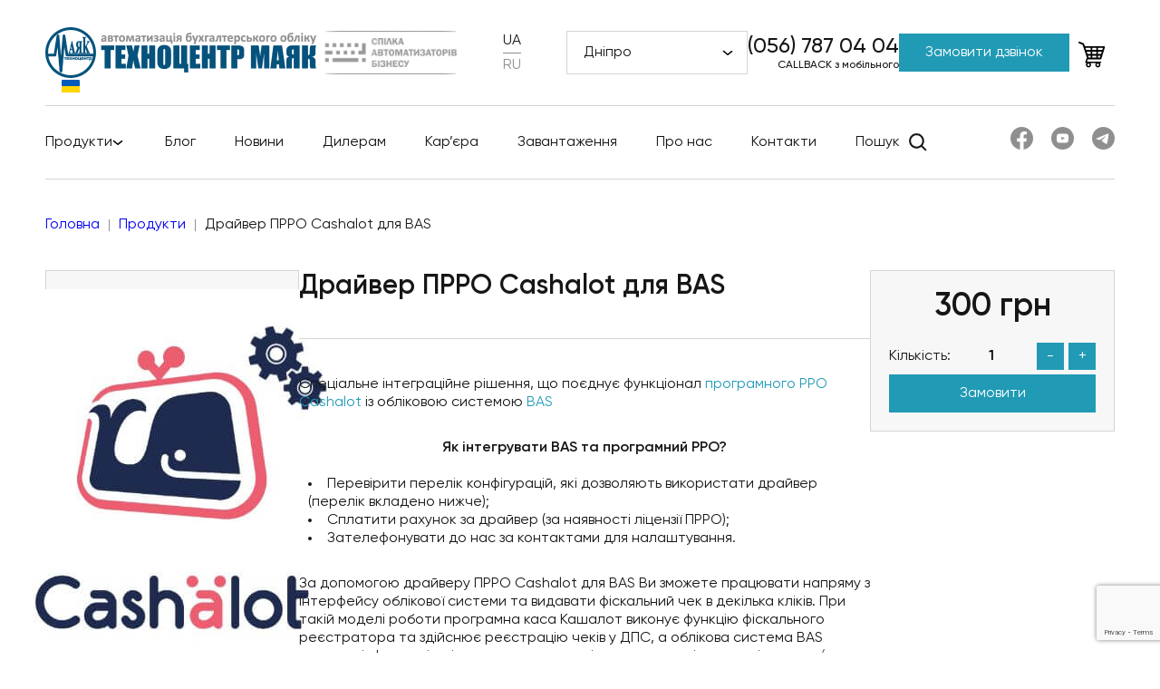

--- FILE ---
content_type: text/html; charset=UTF-8
request_url: https://zvit.net/product/drajver-prro-cashalot-dlya-bas/
body_size: 23420
content:
<!doctype html>
<html lang="uk">

<head>
    <!-- Google Tag Manager -->
    <script>
        (function(w, d, s, l, i) {
            w[l] = w[l] || [];
            w[l].push({
                'gtm.start': new Date().getTime(),
                event: 'gtm.js'
            });
            var f = d.getElementsByTagName(s)[0],
                j = d.createElement(s),
                dl = l != 'dataLayer' ? '&l=' + l : '';
            j.async = true;
            j.src =
                'https://www.googletagmanager.com/gtm.js?id=' + i + dl;
            f.parentNode.insertBefore(j, f);
        })(window, document, 'script', 'dataLayer', 'GTM-N295S9W');
    </script>
    <!-- End Google Tag Manager -->
    <meta charset="UTF-8">
    <meta name="viewport" content="width=device-width, initial-scale=1">
    <meta http-equiv="Refresh" content="300" />
    		    <!-- PVC Template -->
    <script type="text/template" id="pvc-stats-view-template">
    <i class="pvc-stats-icon small" aria-hidden="true"><svg aria-hidden="true" focusable="false" data-prefix="far" data-icon="chart-bar" role="img" xmlns="http://www.w3.org/2000/svg" viewBox="0 0 512 512" class="svg-inline--fa fa-chart-bar fa-w-16 fa-2x"><path fill="currentColor" d="M396.8 352h22.4c6.4 0 12.8-6.4 12.8-12.8V108.8c0-6.4-6.4-12.8-12.8-12.8h-22.4c-6.4 0-12.8 6.4-12.8 12.8v230.4c0 6.4 6.4 12.8 12.8 12.8zm-192 0h22.4c6.4 0 12.8-6.4 12.8-12.8V140.8c0-6.4-6.4-12.8-12.8-12.8h-22.4c-6.4 0-12.8 6.4-12.8 12.8v198.4c0 6.4 6.4 12.8 12.8 12.8zm96 0h22.4c6.4 0 12.8-6.4 12.8-12.8V204.8c0-6.4-6.4-12.8-12.8-12.8h-22.4c-6.4 0-12.8 6.4-12.8 12.8v134.4c0 6.4 6.4 12.8 12.8 12.8zM496 400H48V80c0-8.84-7.16-16-16-16H16C7.16 64 0 71.16 0 80v336c0 17.67 14.33 32 32 32h464c8.84 0 16-7.16 16-16v-16c0-8.84-7.16-16-16-16zm-387.2-48h22.4c6.4 0 12.8-6.4 12.8-12.8v-70.4c0-6.4-6.4-12.8-12.8-12.8h-22.4c-6.4 0-12.8 6.4-12.8 12.8v70.4c0 6.4 6.4 12.8 12.8 12.8z" class=""></path></svg></i> 
	 <%= total_view %> 	<% if ( today_view > 0 ) { %>
		<span class="views_today">,  <%= today_view %> </span>
	<% } %>
	</span>
	</script>
		    <meta name='robots' content='index, follow, max-image-preview:large, max-snippet:-1, max-video-preview:-1' />
<link rel="alternate" href="https://zvit.net/product/drajver-prro-cashalot-dlya-bas/" hreflang="uk" />
<link rel="alternate" href="https://zvit.net/ru/product/drajver-prro-cashalot-dlya-bas/" hreflang="ru" />

	<!-- This site is optimized with the Yoast SEO plugin v22.6 - https://yoast.com/wordpress/plugins/seo/ -->
	<title>Інтеграція BAS та ПРРО Cashalot ⚙️Драйвер Кашалот та BAS</title>
	<meta name="description" content="Легка інтеграція систему обліку BAS з програмним РРО Cashalot через драйвер Кашалот. Всі переваги фіскалізації чеків в інтерфейсі BAS" />
	<link rel="canonical" href="https://zvit.net/product/drajver-prro-cashalot-dlya-bas/" />
	<meta property="og:locale" content="uk_UA" />
	<meta property="og:locale:alternate" content="ru_RU" />
	<meta property="og:type" content="article" />
	<meta property="og:title" content="Інтеграція BAS та ПРРО Cashalot ⚙️Драйвер Кашалот та BAS" />
	<meta property="og:description" content="Легка інтеграція систему обліку BAS з програмним РРО Cashalot через драйвер Кашалот. Всі переваги фіскалізації чеків в інтерфейсі BAS" />
	<meta property="og:url" content="https://zvit.net/product/drajver-prro-cashalot-dlya-bas/" />
	<meta property="og:site_name" content="Техноцентр Маяк – Купити M.E.Doc, BAS, КЕП в Києві, Дніпрі, Україні" />
	<meta property="article:publisher" content="https://www.facebook.com/zvit.net" />
	<meta property="article:modified_time" content="2024-12-31T09:50:42+00:00" />
	<meta property="og:image" content="http://zvit.net/wp-content/uploads/2023/09/driver-cashalot.jpg" />
	<meta property="og:image:width" content="500" />
	<meta property="og:image:height" content="500" />
	<meta property="og:image:type" content="image/jpeg" />
	<meta name="twitter:card" content="summary_large_image" />
	<meta name="twitter:label1" content="Прибл. час читання" />
	<meta name="twitter:data1" content="2 хвилини" />
	<script type="application/ld+json" class="yoast-schema-graph">{"@context":"https://schema.org","@graph":[{"@type":"WebPage","@id":"https://zvit.net/product/drajver-prro-cashalot-dlya-bas/","url":"https://zvit.net/product/drajver-prro-cashalot-dlya-bas/","name":"Інтеграція BAS та ПРРО Cashalot ⚙️Драйвер Кашалот та BAS","isPartOf":{"@id":"https://zvit.net/#website"},"primaryImageOfPage":{"@id":"https://zvit.net/product/drajver-prro-cashalot-dlya-bas/#primaryimage"},"image":{"@id":"https://zvit.net/product/drajver-prro-cashalot-dlya-bas/#primaryimage"},"thumbnailUrl":"https://zvit.net/wp-content/uploads/2023/09/driver-cashalot.jpg","datePublished":"2023-09-25T13:20:33+00:00","dateModified":"2024-12-31T09:50:42+00:00","description":"Легка інтеграція систему обліку BAS з програмним РРО Cashalot через драйвер Кашалот. Всі переваги фіскалізації чеків в інтерфейсі BAS","breadcrumb":{"@id":"https://zvit.net/product/drajver-prro-cashalot-dlya-bas/#breadcrumb"},"inLanguage":"uk","potentialAction":[{"@type":"ReadAction","target":["https://zvit.net/product/drajver-prro-cashalot-dlya-bas/"]}]},{"@type":"ImageObject","inLanguage":"uk","@id":"https://zvit.net/product/drajver-prro-cashalot-dlya-bas/#primaryimage","url":"https://zvit.net/wp-content/uploads/2023/09/driver-cashalot.jpg","contentUrl":"https://zvit.net/wp-content/uploads/2023/09/driver-cashalot.jpg","width":500,"height":500,"caption":"Інтеграція ПРРО та BAS через драйвер"},{"@type":"BreadcrumbList","@id":"https://zvit.net/product/drajver-prro-cashalot-dlya-bas/#breadcrumb","itemListElement":[{"@type":"ListItem","position":1,"name":"Главная страница","item":"https://zvit.net/"},{"@type":"ListItem","position":2,"name":"Продукти","item":"https://zvit.net/product/"},{"@type":"ListItem","position":3,"name":"Драйвер ПРРО Cashalot для BAS"}]},{"@type":"WebSite","@id":"https://zvit.net/#website","url":"https://zvit.net/","name":"Техноцентр Маяк – Купити M.E.Doc, BAS, КЕП в Києві, Дніпрі, Україні","description":"","publisher":{"@id":"https://zvit.net/#organization"},"potentialAction":[{"@type":"SearchAction","target":{"@type":"EntryPoint","urlTemplate":"https://zvit.net/?s={search_term_string}"},"query-input":"required name=search_term_string"}],"inLanguage":"uk"},{"@type":"Organization","@id":"https://zvit.net/#organization","name":"Техноцентр Маяк","url":"https://zvit.net/","logo":{"@type":"ImageObject","inLanguage":"uk","@id":"https://zvit.net/#/schema/logo/image/","url":"https://zvit.net/wp-content/uploads/2018/08/246x0w.jpg","contentUrl":"https://zvit.net/wp-content/uploads/2018/08/246x0w.jpg","width":246,"height":246,"caption":"Техноцентр Маяк"},"image":{"@id":"https://zvit.net/#/schema/logo/image/"},"sameAs":["https://www.facebook.com/zvit.net","https://www.youtube.com/channel/UCoTjOzrrnu_VWke9tQVxL0A/featured"]}]}</script>
	<!-- / Yoast SEO plugin. -->


<link rel='dns-prefetch' href='//unpkg.com' />
<link rel='dns-prefetch' href='//code.jivosite.com' />
<link rel="alternate" type="application/rss+xml" title="Техноцентр Маяк – Купити M.E.Doc, BAS, КЕП в Києві, Дніпрі, Україні &raquo; стрічка" href="https://zvit.net/feed/" />
<link rel="alternate" type="application/rss+xml" title="Техноцентр Маяк – Купити M.E.Doc, BAS, КЕП в Києві, Дніпрі, Україні &raquo; Канал коментарів" href="https://zvit.net/comments/feed/" />
<link rel="alternate" type="application/rss+xml" title="Техноцентр Маяк – Купити M.E.Doc, BAS, КЕП в Києві, Дніпрі, Україні &raquo; Драйвер ПРРО Cashalot для BAS Канал коментарів" href="https://zvit.net/product/drajver-prro-cashalot-dlya-bas/feed/" />
<script type="text/javascript">
window._wpemojiSettings = {"baseUrl":"https:\/\/s.w.org\/images\/core\/emoji\/14.0.0\/72x72\/","ext":".png","svgUrl":"https:\/\/s.w.org\/images\/core\/emoji\/14.0.0\/svg\/","svgExt":".svg","source":{"concatemoji":"https:\/\/zvit.net\/wp-includes\/js\/wp-emoji-release.min.js?ver=6.3.7"}};
/*! This file is auto-generated */
!function(i,n){var o,s,e;function c(e){try{var t={supportTests:e,timestamp:(new Date).valueOf()};sessionStorage.setItem(o,JSON.stringify(t))}catch(e){}}function p(e,t,n){e.clearRect(0,0,e.canvas.width,e.canvas.height),e.fillText(t,0,0);var t=new Uint32Array(e.getImageData(0,0,e.canvas.width,e.canvas.height).data),r=(e.clearRect(0,0,e.canvas.width,e.canvas.height),e.fillText(n,0,0),new Uint32Array(e.getImageData(0,0,e.canvas.width,e.canvas.height).data));return t.every(function(e,t){return e===r[t]})}function u(e,t,n){switch(t){case"flag":return n(e,"\ud83c\udff3\ufe0f\u200d\u26a7\ufe0f","\ud83c\udff3\ufe0f\u200b\u26a7\ufe0f")?!1:!n(e,"\ud83c\uddfa\ud83c\uddf3","\ud83c\uddfa\u200b\ud83c\uddf3")&&!n(e,"\ud83c\udff4\udb40\udc67\udb40\udc62\udb40\udc65\udb40\udc6e\udb40\udc67\udb40\udc7f","\ud83c\udff4\u200b\udb40\udc67\u200b\udb40\udc62\u200b\udb40\udc65\u200b\udb40\udc6e\u200b\udb40\udc67\u200b\udb40\udc7f");case"emoji":return!n(e,"\ud83e\udef1\ud83c\udffb\u200d\ud83e\udef2\ud83c\udfff","\ud83e\udef1\ud83c\udffb\u200b\ud83e\udef2\ud83c\udfff")}return!1}function f(e,t,n){var r="undefined"!=typeof WorkerGlobalScope&&self instanceof WorkerGlobalScope?new OffscreenCanvas(300,150):i.createElement("canvas"),a=r.getContext("2d",{willReadFrequently:!0}),o=(a.textBaseline="top",a.font="600 32px Arial",{});return e.forEach(function(e){o[e]=t(a,e,n)}),o}function t(e){var t=i.createElement("script");t.src=e,t.defer=!0,i.head.appendChild(t)}"undefined"!=typeof Promise&&(o="wpEmojiSettingsSupports",s=["flag","emoji"],n.supports={everything:!0,everythingExceptFlag:!0},e=new Promise(function(e){i.addEventListener("DOMContentLoaded",e,{once:!0})}),new Promise(function(t){var n=function(){try{var e=JSON.parse(sessionStorage.getItem(o));if("object"==typeof e&&"number"==typeof e.timestamp&&(new Date).valueOf()<e.timestamp+604800&&"object"==typeof e.supportTests)return e.supportTests}catch(e){}return null}();if(!n){if("undefined"!=typeof Worker&&"undefined"!=typeof OffscreenCanvas&&"undefined"!=typeof URL&&URL.createObjectURL&&"undefined"!=typeof Blob)try{var e="postMessage("+f.toString()+"("+[JSON.stringify(s),u.toString(),p.toString()].join(",")+"));",r=new Blob([e],{type:"text/javascript"}),a=new Worker(URL.createObjectURL(r),{name:"wpTestEmojiSupports"});return void(a.onmessage=function(e){c(n=e.data),a.terminate(),t(n)})}catch(e){}c(n=f(s,u,p))}t(n)}).then(function(e){for(var t in e)n.supports[t]=e[t],n.supports.everything=n.supports.everything&&n.supports[t],"flag"!==t&&(n.supports.everythingExceptFlag=n.supports.everythingExceptFlag&&n.supports[t]);n.supports.everythingExceptFlag=n.supports.everythingExceptFlag&&!n.supports.flag,n.DOMReady=!1,n.readyCallback=function(){n.DOMReady=!0}}).then(function(){return e}).then(function(){var e;n.supports.everything||(n.readyCallback(),(e=n.source||{}).concatemoji?t(e.concatemoji):e.wpemoji&&e.twemoji&&(t(e.twemoji),t(e.wpemoji)))}))}((window,document),window._wpemojiSettings);
</script>
<style type="text/css">
img.wp-smiley,
img.emoji {
	display: inline !important;
	border: none !important;
	box-shadow: none !important;
	height: 1em !important;
	width: 1em !important;
	margin: 0 0.07em !important;
	vertical-align: -0.1em !important;
	background: none !important;
	padding: 0 !important;
}
</style>
	<link rel='stylesheet' id='wp-block-library-css' href='https://zvit.net/wp-includes/css/dist/block-library/style.min.css?ver=6.3.7' type='text/css' media='all' />
<style id='classic-theme-styles-inline-css' type='text/css'>
/*! This file is auto-generated */
.wp-block-button__link{color:#fff;background-color:#32373c;border-radius:9999px;box-shadow:none;text-decoration:none;padding:calc(.667em + 2px) calc(1.333em + 2px);font-size:1.125em}.wp-block-file__button{background:#32373c;color:#fff;text-decoration:none}
</style>
<style id='global-styles-inline-css' type='text/css'>
body{--wp--preset--color--black: #000000;--wp--preset--color--cyan-bluish-gray: #abb8c3;--wp--preset--color--white: #ffffff;--wp--preset--color--pale-pink: #f78da7;--wp--preset--color--vivid-red: #cf2e2e;--wp--preset--color--luminous-vivid-orange: #ff6900;--wp--preset--color--luminous-vivid-amber: #fcb900;--wp--preset--color--light-green-cyan: #7bdcb5;--wp--preset--color--vivid-green-cyan: #00d084;--wp--preset--color--pale-cyan-blue: #8ed1fc;--wp--preset--color--vivid-cyan-blue: #0693e3;--wp--preset--color--vivid-purple: #9b51e0;--wp--preset--gradient--vivid-cyan-blue-to-vivid-purple: linear-gradient(135deg,rgba(6,147,227,1) 0%,rgb(155,81,224) 100%);--wp--preset--gradient--light-green-cyan-to-vivid-green-cyan: linear-gradient(135deg,rgb(122,220,180) 0%,rgb(0,208,130) 100%);--wp--preset--gradient--luminous-vivid-amber-to-luminous-vivid-orange: linear-gradient(135deg,rgba(252,185,0,1) 0%,rgba(255,105,0,1) 100%);--wp--preset--gradient--luminous-vivid-orange-to-vivid-red: linear-gradient(135deg,rgba(255,105,0,1) 0%,rgb(207,46,46) 100%);--wp--preset--gradient--very-light-gray-to-cyan-bluish-gray: linear-gradient(135deg,rgb(238,238,238) 0%,rgb(169,184,195) 100%);--wp--preset--gradient--cool-to-warm-spectrum: linear-gradient(135deg,rgb(74,234,220) 0%,rgb(151,120,209) 20%,rgb(207,42,186) 40%,rgb(238,44,130) 60%,rgb(251,105,98) 80%,rgb(254,248,76) 100%);--wp--preset--gradient--blush-light-purple: linear-gradient(135deg,rgb(255,206,236) 0%,rgb(152,150,240) 100%);--wp--preset--gradient--blush-bordeaux: linear-gradient(135deg,rgb(254,205,165) 0%,rgb(254,45,45) 50%,rgb(107,0,62) 100%);--wp--preset--gradient--luminous-dusk: linear-gradient(135deg,rgb(255,203,112) 0%,rgb(199,81,192) 50%,rgb(65,88,208) 100%);--wp--preset--gradient--pale-ocean: linear-gradient(135deg,rgb(255,245,203) 0%,rgb(182,227,212) 50%,rgb(51,167,181) 100%);--wp--preset--gradient--electric-grass: linear-gradient(135deg,rgb(202,248,128) 0%,rgb(113,206,126) 100%);--wp--preset--gradient--midnight: linear-gradient(135deg,rgb(2,3,129) 0%,rgb(40,116,252) 100%);--wp--preset--font-size--small: 13px;--wp--preset--font-size--medium: 20px;--wp--preset--font-size--large: 36px;--wp--preset--font-size--x-large: 42px;--wp--preset--spacing--20: 0.44rem;--wp--preset--spacing--30: 0.67rem;--wp--preset--spacing--40: 1rem;--wp--preset--spacing--50: 1.5rem;--wp--preset--spacing--60: 2.25rem;--wp--preset--spacing--70: 3.38rem;--wp--preset--spacing--80: 5.06rem;--wp--preset--shadow--natural: 6px 6px 9px rgba(0, 0, 0, 0.2);--wp--preset--shadow--deep: 12px 12px 50px rgba(0, 0, 0, 0.4);--wp--preset--shadow--sharp: 6px 6px 0px rgba(0, 0, 0, 0.2);--wp--preset--shadow--outlined: 6px 6px 0px -3px rgba(255, 255, 255, 1), 6px 6px rgba(0, 0, 0, 1);--wp--preset--shadow--crisp: 6px 6px 0px rgba(0, 0, 0, 1);}:where(.is-layout-flex){gap: 0.5em;}:where(.is-layout-grid){gap: 0.5em;}body .is-layout-flow > .alignleft{float: left;margin-inline-start: 0;margin-inline-end: 2em;}body .is-layout-flow > .alignright{float: right;margin-inline-start: 2em;margin-inline-end: 0;}body .is-layout-flow > .aligncenter{margin-left: auto !important;margin-right: auto !important;}body .is-layout-constrained > .alignleft{float: left;margin-inline-start: 0;margin-inline-end: 2em;}body .is-layout-constrained > .alignright{float: right;margin-inline-start: 2em;margin-inline-end: 0;}body .is-layout-constrained > .aligncenter{margin-left: auto !important;margin-right: auto !important;}body .is-layout-constrained > :where(:not(.alignleft):not(.alignright):not(.alignfull)){max-width: var(--wp--style--global--content-size);margin-left: auto !important;margin-right: auto !important;}body .is-layout-constrained > .alignwide{max-width: var(--wp--style--global--wide-size);}body .is-layout-flex{display: flex;}body .is-layout-flex{flex-wrap: wrap;align-items: center;}body .is-layout-flex > *{margin: 0;}body .is-layout-grid{display: grid;}body .is-layout-grid > *{margin: 0;}:where(.wp-block-columns.is-layout-flex){gap: 2em;}:where(.wp-block-columns.is-layout-grid){gap: 2em;}:where(.wp-block-post-template.is-layout-flex){gap: 1.25em;}:where(.wp-block-post-template.is-layout-grid){gap: 1.25em;}.has-black-color{color: var(--wp--preset--color--black) !important;}.has-cyan-bluish-gray-color{color: var(--wp--preset--color--cyan-bluish-gray) !important;}.has-white-color{color: var(--wp--preset--color--white) !important;}.has-pale-pink-color{color: var(--wp--preset--color--pale-pink) !important;}.has-vivid-red-color{color: var(--wp--preset--color--vivid-red) !important;}.has-luminous-vivid-orange-color{color: var(--wp--preset--color--luminous-vivid-orange) !important;}.has-luminous-vivid-amber-color{color: var(--wp--preset--color--luminous-vivid-amber) !important;}.has-light-green-cyan-color{color: var(--wp--preset--color--light-green-cyan) !important;}.has-vivid-green-cyan-color{color: var(--wp--preset--color--vivid-green-cyan) !important;}.has-pale-cyan-blue-color{color: var(--wp--preset--color--pale-cyan-blue) !important;}.has-vivid-cyan-blue-color{color: var(--wp--preset--color--vivid-cyan-blue) !important;}.has-vivid-purple-color{color: var(--wp--preset--color--vivid-purple) !important;}.has-black-background-color{background-color: var(--wp--preset--color--black) !important;}.has-cyan-bluish-gray-background-color{background-color: var(--wp--preset--color--cyan-bluish-gray) !important;}.has-white-background-color{background-color: var(--wp--preset--color--white) !important;}.has-pale-pink-background-color{background-color: var(--wp--preset--color--pale-pink) !important;}.has-vivid-red-background-color{background-color: var(--wp--preset--color--vivid-red) !important;}.has-luminous-vivid-orange-background-color{background-color: var(--wp--preset--color--luminous-vivid-orange) !important;}.has-luminous-vivid-amber-background-color{background-color: var(--wp--preset--color--luminous-vivid-amber) !important;}.has-light-green-cyan-background-color{background-color: var(--wp--preset--color--light-green-cyan) !important;}.has-vivid-green-cyan-background-color{background-color: var(--wp--preset--color--vivid-green-cyan) !important;}.has-pale-cyan-blue-background-color{background-color: var(--wp--preset--color--pale-cyan-blue) !important;}.has-vivid-cyan-blue-background-color{background-color: var(--wp--preset--color--vivid-cyan-blue) !important;}.has-vivid-purple-background-color{background-color: var(--wp--preset--color--vivid-purple) !important;}.has-black-border-color{border-color: var(--wp--preset--color--black) !important;}.has-cyan-bluish-gray-border-color{border-color: var(--wp--preset--color--cyan-bluish-gray) !important;}.has-white-border-color{border-color: var(--wp--preset--color--white) !important;}.has-pale-pink-border-color{border-color: var(--wp--preset--color--pale-pink) !important;}.has-vivid-red-border-color{border-color: var(--wp--preset--color--vivid-red) !important;}.has-luminous-vivid-orange-border-color{border-color: var(--wp--preset--color--luminous-vivid-orange) !important;}.has-luminous-vivid-amber-border-color{border-color: var(--wp--preset--color--luminous-vivid-amber) !important;}.has-light-green-cyan-border-color{border-color: var(--wp--preset--color--light-green-cyan) !important;}.has-vivid-green-cyan-border-color{border-color: var(--wp--preset--color--vivid-green-cyan) !important;}.has-pale-cyan-blue-border-color{border-color: var(--wp--preset--color--pale-cyan-blue) !important;}.has-vivid-cyan-blue-border-color{border-color: var(--wp--preset--color--vivid-cyan-blue) !important;}.has-vivid-purple-border-color{border-color: var(--wp--preset--color--vivid-purple) !important;}.has-vivid-cyan-blue-to-vivid-purple-gradient-background{background: var(--wp--preset--gradient--vivid-cyan-blue-to-vivid-purple) !important;}.has-light-green-cyan-to-vivid-green-cyan-gradient-background{background: var(--wp--preset--gradient--light-green-cyan-to-vivid-green-cyan) !important;}.has-luminous-vivid-amber-to-luminous-vivid-orange-gradient-background{background: var(--wp--preset--gradient--luminous-vivid-amber-to-luminous-vivid-orange) !important;}.has-luminous-vivid-orange-to-vivid-red-gradient-background{background: var(--wp--preset--gradient--luminous-vivid-orange-to-vivid-red) !important;}.has-very-light-gray-to-cyan-bluish-gray-gradient-background{background: var(--wp--preset--gradient--very-light-gray-to-cyan-bluish-gray) !important;}.has-cool-to-warm-spectrum-gradient-background{background: var(--wp--preset--gradient--cool-to-warm-spectrum) !important;}.has-blush-light-purple-gradient-background{background: var(--wp--preset--gradient--blush-light-purple) !important;}.has-blush-bordeaux-gradient-background{background: var(--wp--preset--gradient--blush-bordeaux) !important;}.has-luminous-dusk-gradient-background{background: var(--wp--preset--gradient--luminous-dusk) !important;}.has-pale-ocean-gradient-background{background: var(--wp--preset--gradient--pale-ocean) !important;}.has-electric-grass-gradient-background{background: var(--wp--preset--gradient--electric-grass) !important;}.has-midnight-gradient-background{background: var(--wp--preset--gradient--midnight) !important;}.has-small-font-size{font-size: var(--wp--preset--font-size--small) !important;}.has-medium-font-size{font-size: var(--wp--preset--font-size--medium) !important;}.has-large-font-size{font-size: var(--wp--preset--font-size--large) !important;}.has-x-large-font-size{font-size: var(--wp--preset--font-size--x-large) !important;}
.wp-block-navigation a:where(:not(.wp-element-button)){color: inherit;}
:where(.wp-block-post-template.is-layout-flex){gap: 1.25em;}:where(.wp-block-post-template.is-layout-grid){gap: 1.25em;}
:where(.wp-block-columns.is-layout-flex){gap: 2em;}:where(.wp-block-columns.is-layout-grid){gap: 2em;}
.wp-block-pullquote{font-size: 1.5em;line-height: 1.6;}
</style>
<link rel='stylesheet' id='contact-form-7-css' href='https://zvit.net/wp-content/plugins/contact-form-7/includes/css/styles.css?ver=5.7.7' type='text/css' media='all' />
<link rel='stylesheet' id='a3-pvc-style-css' href='https://zvit.net/wp-content/plugins/page-views-count/assets/css/style.min.css?ver=2.8.1' type='text/css' media='all' />
<link rel='stylesheet' id='custom-css' href='https://zvit.net/wp-content/themes/zvitnet/assets/css/main.css?ver=1768650823' type='text/css' media='all' />
<link rel='stylesheet' id='aurora-heatmap-css' href='https://zvit.net/wp-content/plugins/aurora-heatmap/style.css?ver=1.5.6' type='text/css' media='all' />
<link rel='stylesheet' id='a3pvc-css' href='//zvit.net/wp-content/uploads/sass/pvc.min.css?ver=1700579612' type='text/css' media='all' />
<script type='text/javascript' src='https://zvit.net/wp-includes/js/jquery/jquery.min.js?ver=3.7.0' id='jquery-core-js'></script>
<script type='text/javascript' src='https://zvit.net/wp-includes/js/jquery/jquery-migrate.min.js?ver=3.4.1' id='jquery-migrate-js'></script>
<script type='text/javascript' src='https://zvit.net/wp-includes/js/underscore.min.js?ver=1.13.4' id='underscore-js'></script>
<script type='text/javascript' src='https://zvit.net/wp-includes/js/backbone.min.js?ver=1.4.1' id='backbone-js'></script>
<script type='text/javascript' id='a3-pvc-backbone-js-extra'>
/* <![CDATA[ */
var pvc_vars = {"rest_api_url":"https:\/\/zvit.net\/wp-json\/pvc\/v1","ajax_url":"https:\/\/zvit.net\/wp-admin\/admin-ajax.php","security":"48b4ba2ea4","ajax_load_type":"rest_api"};
/* ]]> */
</script>
<script type='text/javascript' src='https://zvit.net/wp-content/plugins/page-views-count/assets/js/pvc.backbone.min.js?ver=2.8.1' id='a3-pvc-backbone-js'></script>
<script type='text/javascript' src='https://unpkg.com/swiper@7/swiper-bundle.min.js?ver=6.3.7' id='swiper-js'></script>
<script type='text/javascript' id='my_loadmore-js-extra'>
/* <![CDATA[ */
var loadmore_params = {"ajaxurl":"https:\/\/zvit.net\/wp-admin\/admin-ajax.php","posts":"{\"page\":0,\"product\":\"drajver-prro-cashalot-dlya-bas\",\"post_type\":\"product\",\"name\":\"drajver-prro-cashalot-dlya-bas\",\"error\":\"\",\"m\":\"\",\"p\":0,\"post_parent\":\"\",\"subpost\":\"\",\"subpost_id\":\"\",\"attachment\":\"\",\"attachment_id\":0,\"pagename\":\"\",\"page_id\":0,\"second\":\"\",\"minute\":\"\",\"hour\":\"\",\"day\":0,\"monthnum\":0,\"year\":0,\"w\":0,\"category_name\":\"\",\"tag\":\"\",\"cat\":\"\",\"tag_id\":\"\",\"author\":\"\",\"author_name\":\"\",\"feed\":\"\",\"tb\":\"\",\"paged\":0,\"meta_key\":\"\",\"meta_value\":\"\",\"preview\":\"\",\"s\":\"\",\"sentence\":\"\",\"title\":\"\",\"fields\":\"\",\"menu_order\":\"\",\"embed\":\"\",\"category__in\":[],\"category__not_in\":[],\"category__and\":[],\"post__in\":[],\"post__not_in\":[],\"post_name__in\":[],\"tag__in\":[],\"tag__not_in\":[],\"tag__and\":[],\"tag_slug__in\":[],\"tag_slug__and\":[],\"post_parent__in\":[],\"post_parent__not_in\":[],\"author__in\":[],\"author__not_in\":[],\"search_columns\":[],\"tax_query\":[{\"taxonomy\":\"language\",\"field\":\"term_taxonomy_id\",\"terms\":112,\"operator\":\"IN\"}],\"update_post_term_cache\":true,\"ignore_sticky_posts\":false,\"suppress_filters\":false,\"cache_results\":true,\"update_menu_item_cache\":false,\"lazy_load_term_meta\":true,\"update_post_meta_cache\":true,\"posts_per_page\":10,\"nopaging\":false,\"comments_per_page\":\"3\",\"no_found_rows\":false,\"order\":\"DESC\"}","current_page":"1","max_page":"0"};
/* ]]> */
</script>
<script type='text/javascript' src='https://zvit.net/wp-content/themes/zvitnet/assets/js/new/loadmore.js?ver=6.3.7' id='my_loadmore-js'></script>
<script type='text/javascript' src='https://zvit.net/wp-content/plugins/aurora-heatmap/js/mobile-detect.min.js?ver=1.4.5' id='mobile-detect-js'></script>
<script type='text/javascript' id='aurora-heatmap-reporter-js-extra'>
/* <![CDATA[ */
var aurora_heatmap_reporter = {"ajax_url":"https:\/\/zvit.net\/wp-admin\/admin-ajax.php","action":"aurora_heatmap","interval":"10","stacks":"10","reports":"click_pc,click_mobile","debug":"0","ajax_delay_time":"3000"};
/* ]]> */
</script>
<script type='text/javascript' src='https://zvit.net/wp-content/plugins/aurora-heatmap/js/reporter.js?ver=1.5.6' id='aurora-heatmap-reporter-js'></script>
<link rel="https://api.w.org/" href="https://zvit.net/wp-json/" /><link rel="EditURI" type="application/rsd+xml" title="RSD" href="https://zvit.net/xmlrpc.php?rsd" />
<meta name="generator" content="WordPress 6.3.7" />
<link rel='shortlink' href='https://zvit.net/?p=10781' />
<link rel="alternate" type="application/json+oembed" href="https://zvit.net/wp-json/oembed/1.0/embed?url=https%3A%2F%2Fzvit.net%2Fproduct%2Fdrajver-prro-cashalot-dlya-bas%2F" />
<link rel="alternate" type="text/xml+oembed" href="https://zvit.net/wp-json/oembed/1.0/embed?url=https%3A%2F%2Fzvit.net%2Fproduct%2Fdrajver-prro-cashalot-dlya-bas%2F&#038;format=xml" />
<style type="text/css">.recentcomments a{display:inline !important;padding:0 !important;margin:0 !important;}</style>      <meta name="onesignal" content="wordpress-plugin"/>
            <script>

      window.OneSignal = window.OneSignal || [];

      OneSignal.push( function() {
        OneSignal.SERVICE_WORKER_UPDATER_PATH = "OneSignalSDKUpdaterWorker.js.php";
                      OneSignal.SERVICE_WORKER_PATH = "OneSignalSDKWorker.js.php";
                      OneSignal.SERVICE_WORKER_PARAM = { scope: "/" };
        OneSignal.setDefaultNotificationUrl("https://zvit.net");
        var oneSignal_options = {};
        window._oneSignalInitOptions = oneSignal_options;

        oneSignal_options['wordpress'] = true;
oneSignal_options['appId'] = 'a0813ed2-afe3-47cd-8f92-c8953f3c5d27';
oneSignal_options['allowLocalhostAsSecureOrigin'] = true;
oneSignal_options['welcomeNotification'] = { };
oneSignal_options['welcomeNotification']['title'] = "";
oneSignal_options['welcomeNotification']['message'] = "";
oneSignal_options['path'] = "https://zvit.net/wp-content/plugins/onesignal-free-web-push-notifications/sdk_files/";
oneSignal_options['safari_web_id'] = "web.onesignal.auto.3c6dd35c-6a89-4a57-8823-48d881ba6e9f";
oneSignal_options['promptOptions'] = { };
oneSignal_options['promptOptions']['actionMessage'] = "хоче показати сповіщення:";
oneSignal_options['promptOptions']['exampleNotificationTitleDesktop'] = "Це приклад повідомлення";
oneSignal_options['promptOptions']['exampleNotificationMessageDesktop'] = "Сповіщення з’являться на робочому столі";
oneSignal_options['promptOptions']['exampleNotificationTitleMobile'] = "Це приклад повідомлення";
oneSignal_options['promptOptions']['exampleNotificationMessageMobile'] = "Сповіщення з’являться на вашому пристрої";
oneSignal_options['promptOptions']['exampleNotificationCaption'] = "(Ви можете скасувати підписку в будь-який час)";
oneSignal_options['promptOptions']['acceptButtonText'] = "ПРОДОВЖИТИ";
oneSignal_options['promptOptions']['cancelButtonText'] = "НІ, ДЯКУЮ";
oneSignal_options['promptOptions']['autoAcceptTitle'] = "Клацніть Дозволити";
oneSignal_options['notifyButton'] = { };
oneSignal_options['notifyButton']['enable'] = true;
oneSignal_options['notifyButton']['position'] = 'bottom-left';
oneSignal_options['notifyButton']['theme'] = 'default';
oneSignal_options['notifyButton']['size'] = 'medium';
oneSignal_options['notifyButton']['showCredit'] = true;
oneSignal_options['notifyButton']['text'] = {};
oneSignal_options['notifyButton']['text']['tip.state.unsubscribed'] = 'Підписатись на новини';
oneSignal_options['notifyButton']['text']['tip.state.subscribed'] = 'Ви підписани на новини';
oneSignal_options['notifyButton']['text']['tip.state.blocked'] = 'Ви заблокували сповіщення';
oneSignal_options['notifyButton']['text']['message.action.subscribed'] = 'Дякуємо що підписались';
oneSignal_options['notifyButton']['text']['message.action.resubscribed'] = 'Ви підписалися на сповіщення';
oneSignal_options['notifyButton']['text']['message.action.unsubscribed'] = 'Ви більше не отримуватимете сповіщень';
oneSignal_options['notifyButton']['text']['dialog.main.title'] = 'Керування сповіщеннями про сайт';
oneSignal_options['notifyButton']['text']['dialog.main.button.subscribe'] = 'Підписатись';
oneSignal_options['notifyButton']['text']['dialog.main.button.unsubscribe'] = 'Відписатись';
oneSignal_options['notifyButton']['text']['dialog.blocked.title'] = 'Розблокувати сповіщення';
oneSignal_options['notifyButton']['text']['dialog.blocked.message'] = 'Дотримуйтесь цих вказівок, щоб дозволити сповіщення:';
                OneSignal.init(window._oneSignalInitOptions);
                OneSignal.showSlidedownPrompt();      });

      function documentInitOneSignal() {
        var oneSignal_elements = document.getElementsByClassName("OneSignal-prompt");

        var oneSignalLinkClickHandler = function(event) { OneSignal.push(['registerForPushNotifications']); event.preventDefault(); };        for(var i = 0; i < oneSignal_elements.length; i++)
          oneSignal_elements[i].addEventListener('click', oneSignalLinkClickHandler, false);
      }

      if (document.readyState === 'complete') {
           documentInitOneSignal();
      }
      else {
           window.addEventListener("load", function(event){
               documentInitOneSignal();
          });
      }
    </script>
<link rel="icon" href="https://zvit.net/wp-content/uploads/2018/10/cropped-logoM-32x32.jpg" sizes="32x32" />
<link rel="icon" href="https://zvit.net/wp-content/uploads/2018/10/cropped-logoM-192x192.jpg" sizes="192x192" />
<link rel="apple-touch-icon" href="https://zvit.net/wp-content/uploads/2018/10/cropped-logoM-180x180.jpg" />
<meta name="msapplication-TileImage" content="https://zvit.net/wp-content/uploads/2018/10/cropped-logoM-270x270.jpg" />
    <script src="https://code.jquery.com/jquery-1.10.2.js"></script>
    <link href="https://cdn.rawgit.com/michalsnik/aos/2.1.1/dist/aos.css" rel="stylesheet">
    <script src="https://cdn.rawgit.com/michalsnik/aos/2.1.1/dist/aos.js"></script>
    <script src="https://zvit.net/wp-content/themes/zvitnet/assets/js/jquery.maskedinput.js"></script>
    <script src="https://zvit.net/wp-content/themes/zvitnet/assets/js/slick.js"></script>
    <script src="https://zvit.net/wp-content/themes/zvitnet/assets/js/script.js"></script>
    <link rel="stylesheet" href="https://zvit.net/wp-content/themes/zvitnet/style.css" type="text/css">
</head>

<body class="product-template-default single single-product postid-10781">
    <!-- Google Tag Manager (noscript) -->
    <noscript><iframe src="https://www.googletagmanager.com/ns.html?id=GTM-N295S9W" height="0" width="0" style="display:none;visibility:hidden"></iframe></noscript>
    <!-- End Google Tag Manager (noscript) -->

    <header class="header ">
        <div class="container">
            <div class="header__inner">
                <div class="header__left-side">
                    <div class="header__logo">
                        <a href="https://zvit.net">
                            <svg version="1.1" id="Layer_1" xmlns="http://www.w3.org/2000/svg" xmlns:xlink="http://www.w3.org/1999/xlink" x="0px" y="0px" viewBox="0 0 55.2 38.4" style="margin-left: 18px; bottom: 15px; width: 20px; position: absolute;" xml:space="preserve"><style type="text/css">
                                    .st0{fill:#FFD500;}
                                    .st1{fill:#005BBB;}
                                </style><g><path class="st1" d="M3.03,0h49.13c1.67,0,3.03,1.36,3.03,3.03v32.33c0,1.67-1.37,3.03-3.03,3.03H3.03C1.37,38.4,0,37.04,0,35.37 V3.03C0,1.36,1.37,0,3.03,0L3.03,0z"></path><path class="st0" d="M0,19.2h55.2v16.17c0,1.67-1.37,3.03-3.03,3.03H3.03C1.37,38.4,0,37.04,0,35.37V19.2L0,19.2z"></path></g></svg>
                            <img class="header__image header__main-logo" src="https://zvit.net/wp-content/themes/zvitnet/assets/images/logo.png" alt="logo-center">
                            <img class="header__image header__image--hide" src="https://zvit.net/wp-content/themes/zvitnet/assets/images/logo-right.png" alt="logo-right">
                        </a>
                    </div>

                    <div class="header__scroll-menu">
                        <ul class="nav__list">
                            <li class="nav__item dropdown">
                                <p class="nav__head"><span>Меню</span><img src="https://zvit.net/wp-content/themes/zvitnet/assets/images/arrow.svg" alt="arrow"></p>
                                <ul id="menu-shapka" class="nav__select"><li id="menu-item-4997" class="menu-item menu-item-type-post_type menu-item-object-page menu-item-has-children menu-item-4997"><a href="https://zvit.net/produkti/">Продукти</a>
<ul class="sub-menu">
	<li id="menu-item-4998" class="menu-item menu-item-type-post_type menu-item-object-page menu-item-4998"><a href="https://zvit.net/bas/">BAS</a></li>
	<li id="menu-item-4999" class="menu-item menu-item-type-post_type menu-item-object-page menu-item-4999"><a href="https://zvit.net/m-e-doc/">M.E.Doc</a></li>
	<li id="menu-item-6700" class="menu-item menu-item-type-post_type menu-item-object-page menu-item-6700"><a href="https://zvit.net/prro/">Програмні РРО</a></li>
	<li id="menu-item-5001" class="menu-item menu-item-type-post_type menu-item-object-page menu-item-5001"><a href="https://zvit.net/tokeni/">Токени</a></li>
	<li id="menu-item-5002" class="menu-item menu-item-type-post_type menu-item-object-page menu-item-5002"><a href="https://zvit.net/sertifikati-ecp/">Сертифікати КЕП</a></li>
	<li id="menu-item-5003" class="menu-item menu-item-type-post_type menu-item-object-page menu-item-5003"><a href="https://zvit.net/kbs-oblik-byudzhetnoi-ustanovi/">KBS</a></li>
	<li id="menu-item-5004" class="menu-item menu-item-type-post_type menu-item-object-page menu-item-5004"><a href="https://zvit.net/fredo/">FREDO</a></li>
	<li id="menu-item-5005" class="menu-item menu-item-type-post_type menu-item-object-page menu-item-5005"><a href="https://zvit.net/antivirus/">Антивірус</a></li>
</ul>
</li>
<li id="menu-item-5006" class="menu-item menu-item-type-taxonomy menu-item-object-category menu-item-5006"><a href="https://zvit.net/category/blog/">Блог</a></li>
<li id="menu-item-5007" class="menu-item menu-item-type-taxonomy menu-item-object-category menu-item-5007"><a href="https://zvit.net/category/news/">Новини</a></li>
<li id="menu-item-7224" class="menu-item menu-item-type-post_type menu-item-object-page menu-item-7224"><a href="https://zvit.net/dileram/">Дилерам</a></li>
<li id="menu-item-5654" class="menu-item menu-item-type-post_type menu-item-object-page menu-item-5654"><a href="https://zvit.net/karyeri/">Кар’єра</a></li>
<li id="menu-item-5010" class="menu-item menu-item-type-post_type menu-item-object-page menu-item-5010"><a href="https://zvit.net/zavantazhennya-medoc/">Завантаження</a></li>
<li id="menu-item-5011" class="menu-item menu-item-type-post_type menu-item-object-page menu-item-5011"><a href="https://zvit.net/pro-nas-2/">Про нас</a></li>
<li id="menu-item-5012" class="menu-item menu-item-type-post_type menu-item-object-page menu-item-5012"><a href="https://zvit.net/kontakti/">Контакти</a></li>
</ul>                            </li>
                        </ul>
                    </div>

                    
<a href="https://zvit.net/cart/" class="headerCart header__pop-up btn-reset big--sale">
	<span class="header__number d-none"></span>
	<div class="header__present present">
		<img src="https://zvit.net/wp-content/themes/zvitnet/assets/images/present.svg" alt="present">
	</div>
</a>
                    <div class="header__scroll-search">
                        <div class="navigation__search">
                            <div class="navigation__visible">
                                <span>Пошук</span>

                                <svg class="loop" width="20" height="20" viewBox="0 0 20 20" fill="none" xmlns="http://www.w3.org/2000/svg">
                                    <path d="M8.41668 16.75C10.2656 16.7497 12.0613 16.1307 13.5177 14.9917L18.0969 19.5709L19.5698 18.098L14.9906 13.5188C16.1302 12.0622 16.7496 10.2661 16.75 8.41671C16.75 3.82192 13.0115 0.083374 8.41668 0.083374C3.82189 0.083374 0.0833435 3.82192 0.0833435 8.41671C0.0833435 13.0115 3.82189 16.75 8.41668 16.75ZM8.41668 2.16671C11.8636 2.16671 14.6667 4.96983 14.6667 8.41671C14.6667 11.8636 11.8636 14.6667 8.41668 14.6667C4.9698 14.6667 2.16668 11.8636 2.16668 8.41671C2.16668 4.96983 4.9698 2.16671 8.41668 2.16671Z" fill="#161616" />
                                </svg>

                                <svg class="top" width="20" height="20" viewBox="0 0 20 20" fill="none" xmlns="http://www.w3.org/2000/svg">
                                    <path d="M8.99999 6.00004C8.82475 5.99969 8.65493 6.06073 8.51999 6.17254L4.01999 9.92254C3.86683 10.0498 3.77051 10.2328 3.75223 10.4311C3.73394 10.6294 3.79519 10.8269 3.92249 10.98C4.0498 11.1332 4.23273 11.2295 4.43105 11.2478C4.62937 11.2661 4.82683 11.2048 4.97999 11.0775L8.99999 7.71754L13.02 10.9575C13.0967 11.0198 13.185 11.0664 13.2797 11.0944C13.3745 11.1225 13.4739 11.1316 13.5721 11.1211C13.6704 11.1107 13.7656 11.0809 13.8524 11.0335C13.9391 10.9861 14.0156 10.9221 14.0775 10.845C14.1462 10.7679 14.1982 10.6775 14.2303 10.5793C14.2624 10.4811 14.2739 10.3774 14.264 10.2746C14.2542 10.1718 14.2232 10.0722 14.173 9.9819C14.1228 9.89163 14.0546 9.8127 13.9725 9.75004L9.47249 6.12754C9.33368 6.0334 9.16732 5.98851 8.99999 6.00004Z" fill="black" />
                                </svg>
                            </div>

                            <div class="navigation__hidden">
                                <form role="search" method="get" id="header-search" action="https://zvit.net">
                                    <input type="text" value="" name="s" id="s" class="navigation__input" placeholder="Введіть запит...">
                                    <button type="submit" class="navigation__btn btn btn-reset">
                                        <img src="https://zvit.net/wp-content/themes/zvitnet/assets/images/search-white.svg" alt="">
                                        <span>Знайти</span>
                                    </button>
                                </form>
                            </div>

                        </div>
                    </div>

                    <button class="header__nav-btn btn-reset open" data-modal="header__burger">
                        <span></span>
                        <span></span>
                        <span></span>
                    </button>

                    <div class="header__burger">
                        <div class="request-a-call__wrapper ">
                            <div class="header__logo">
                                <a href="index.html" class="">
                                    <img src="https://zvit.net/wp-content/themes/zvitnet/assets/images/404.svg" alt="logo">
                                    <img src="https://zvit.net/wp-content/themes/zvitnet/assets/images/logo-right.png" alt="logo">
                                </a>
                                <button class="header__close btn-reset close"><img src="https://zvit.net/wp-content/themes/zvitnet/assets/images/carbon_close.svg" alt=""></button>
                            </div>

                            <nav class="navigation__nav nav">
                                <ul id="menu-shapka-1" class="nav__list"><li class="nav__item dropdown click"><p class="nav__head"><a href="javascript:void(0)" class="nav__link">Продукти</a><img src="https://zvit.net/wp-content/themes/zvitnet/assets/images/arrow-top.svg" alt="arrow"></p><ul class="nav__select"><li class="option"><a class="nav__link" href="https://zvit.net/bas/">BAS</a></li>
<li class="option"><a class="nav__link" href="https://zvit.net/m-e-doc/">M.E.Doc</a></li>
<li class="option"><a class="nav__link" href="https://zvit.net/prro/">Програмні РРО</a></li>
<li class="option"><a class="nav__link" href="https://zvit.net/tokeni/">Токени</a></li>
<li class="option"><a class="nav__link" href="https://zvit.net/sertifikati-ecp/">Сертифікати КЕП</a></li>
<li class="option"><a class="nav__link" href="https://zvit.net/kbs-oblik-byudzhetnoi-ustanovi/">KBS</a></li>
<li class="option"><a class="nav__link" href="https://zvit.net/fredo/">FREDO</a></li>
<li class="option"><a class="nav__link" href="https://zvit.net/antivirus/">Антивірус</a></li>
</ul>
</li>
<li class="nav__item"><a class="nav__link" href="https://zvit.net/category/blog/">Блог</a></li>
<li class="nav__item"><a class="nav__link" href="https://zvit.net/category/news/">Новини</a></li>
<li class="nav__item"><a class="nav__link" href="https://zvit.net/dileram/">Дилерам</a></li>
<li class="nav__item"><a class="nav__link" href="https://zvit.net/karyeri/">Кар’єра</a></li>
<li class="nav__item"><a class="nav__link" href="https://zvit.net/zavantazhennya-medoc/">Завантаження</a></li>
<li class="nav__item"><a class="nav__link" href="https://zvit.net/pro-nas-2/">Про нас</a></li>
<li class="nav__item"><a class="nav__link" href="https://zvit.net/kontakti/">Контакти</a></li>
</ul>                            </nav>

                            <div class="header__section">
                                <div class="navigation__social social">
                                    <a target="_blank" class="social__icon" href="https://www.facebook.com/zvit.net/"><svg class="fb" width="25" height="25" viewBox="0 0 25 25" xmlns="http://www.w3.org/2000/svg">
                            <path d="M25.0011 12.5771C25.0011 5.63027 19.4042 -0.000976562 12.5011 -0.000976562C5.59486 0.000585938 -0.00201416 5.63027 -0.00201416 12.5787C-0.00201416 18.8553 4.56986 24.0584 10.5449 25.0021V16.2131H7.37299V12.5787H10.548V9.80527C10.548 6.65371 12.4152 4.91309 15.2699 4.91309C16.6386 4.91309 18.0683 5.1584 18.0683 5.1584V8.25215H16.4917C14.9402 8.25215 14.4558 9.22246 14.4558 10.2178V12.5771H17.9214L17.3683 16.2115H14.4542V25.0006C20.4292 24.0568 25.0011 18.8537 25.0011 12.5771Z" />
                        </svg></a><a target="_blank" class="social__icon" href="https://www.youtube.com/channel/UCoTjOzrrnu_VWke9tQVxL0A/featured"><svg class="yt" width="25" height="25" viewBox="0 0 25 25" xmlns="http://www.w3.org/2000/svg">
                            <path d="M14.5872 12.2826L11.6628 10.918C11.4076 10.7995 11.1979 10.9323 11.1979 11.2148V13.7852C11.1979 14.0677 11.4076 14.2005 11.6628 14.082L14.5859 12.7174C14.8424 12.5977 14.8424 12.4023 14.5872 12.2826ZM12.5 0C5.59635 0 0 5.59635 0 12.5C0 19.4036 5.59635 25 12.5 25C19.4036 25 25 19.4036 25 12.5C25 5.59635 19.4036 0 12.5 0ZM12.5 17.5781C6.10156 17.5781 5.98958 17.0013 5.98958 12.5C5.98958 7.9987 6.10156 7.42187 12.5 7.42187C18.8984 7.42187 19.0104 7.9987 19.0104 12.5C19.0104 17.0013 18.8984 17.5781 12.5 17.5781Z" />
                        </svg></a><a target="_blank" class="social__icon" href="https://t.me/tcmayak"><svg class="tm" width="25" height="25" viewBox="0 0 25 25" xmlns="http://www.w3.org/2000/svg">
                            <path fill-rule="evenodd" clip-rule="evenodd" d="M25 12.5C25 19.4031 19.4031 25 12.5 25C5.59687 25 0 19.4031 0 12.5C0 5.59687 5.59687 0 12.5 0C19.4031 0 25 5.59687 25 12.5ZM12.9479 9.22812C11.7323 9.73333 9.30208 10.7802 5.65833 12.3677C5.06667 12.6031 4.75625 12.8333 4.72812 13.0583C4.68021 13.4396 5.15729 13.5896 5.80521 13.7927C5.89375 13.8208 5.98542 13.849 6.07917 13.8802C6.71771 14.0875 7.57604 14.3302 8.02187 14.3396C8.42708 14.3479 8.87917 14.1812 9.37812 13.8396C12.7823 11.5406 14.5396 10.3792 14.65 10.3542C14.7281 10.3365 14.8365 10.3135 14.9094 10.3792C14.9823 10.4437 14.975 10.5667 14.9677 10.6C14.9198 10.801 13.051 12.5396 12.0823 13.4396C11.7802 13.7198 11.5667 13.9187 11.5229 13.9646C11.425 14.0656 11.325 14.1625 11.2292 14.2552C10.6354 14.826 10.1917 15.2552 11.2542 15.9552C11.7646 16.2917 12.1729 16.5698 12.5802 16.8469C13.025 17.15 13.4687 17.4521 14.0437 17.8292C14.1896 17.925 14.3292 18.024 14.4656 18.1208C14.9833 18.4906 15.449 18.8219 16.024 18.7698C16.3573 18.7385 16.7031 18.425 16.8781 17.4885C17.2917 15.274 18.1062 10.4781 18.2948 8.50104C18.3063 8.33689 18.2993 8.17197 18.274 8.00937C18.2588 7.87805 18.1949 7.75722 18.0948 7.67083C17.9458 7.54896 17.7146 7.52292 17.6104 7.525C17.1406 7.53333 16.4198 7.78437 12.9479 9.22812V9.22812Z" />
                        </svg></a>                                </div>
                                                                <div class="header__lang">
                                                                            <a class="header__choose btn-reset active" href="https://zvit.net/product/drajver-prro-cashalot-dlya-bas/">
                                            UA                                        </a>
                                                                            <a class="header__choose btn-reset " href="https://zvit.net/ru/product/drajver-prro-cashalot-dlya-bas/">
                                            RU                                        </a>
                                                                    </div>
                            </div>

                            
    <div class="header__cities citySelect">
        <div class="header__select select">
            <div class="select__head cityCurrent">
                <span></span>
            </div>

            <div class="select__other-cities cityOther">
                <ul>
                    <li class="select__option option" selected data-phone="(056) 787 04 04" value="0">Дніпро</li><li class="select__option option"  data-phone="(061) 280 04 40" value="1">Запоріжжя</li><li class="select__option option"  data-phone="(0342) 50 40 40" value="2">Івано-Франківськ</li><li class="select__option option"  data-phone="(056) 462 04 04" value="3">Кривий Ріг</li><li class="select__option option"  data-phone="(0332 )78 40 40" value="4">Луцьк</li><li class="select__option option"  data-phone="(032) 226 78 78" value="5">Львів</li><li class="select__option option"  data-phone="(0512) 777 007" value="6">Миколаїв</li><li class="select__option option"  data-phone="(0352) 51 66 25" value="7">Тернопіль</li><li class="select__option option"  data-phone="(0362) 46 00 40" value="8">Рівне</li><li class="select__option option"  data-phone="(056) 787 04 04" value="9">Херсон</li><li class="select__option option"  data-phone="(044) 364 33 40" value="10">Київ</li>                </ul>

            </div>
        </div>
    </div>

    <div class="header__call call">
        <div class="call__number ">
            
            <a class="call__phone " href="tel:(056) 787 04 04">(056) 787 04 04</a>
            <span class="call__text ">CALLBACK з мобільного</span>
        </div>
        <button class="header__btn btn-reset btn request open"
                data-modal="request-a-call">Замовити дзвінок</button>
    </div>


<div class="header__cart headerCart">
	<a href="https://zvit.net/cart/">
		<img src="https://zvit.net/wp-content/themes/zvitnet/assets/images/cart.svg" alt="cart">
		<span class="d-none"></span>
	</a>
</div>
                        </div>
                    </div>
                </div>
                <div class="header__lang">
                                            <a class="header__choose btn-reset active" href="https://zvit.net/product/drajver-prro-cashalot-dlya-bas/">
                            UA                        </a>
                                            <a class="header__choose btn-reset " href="https://zvit.net/ru/product/drajver-prro-cashalot-dlya-bas/">
                            RU                        </a>
                                    </div>
                <div class="header__right-side">

                    
    <div class="header__cities citySelect">
        <div class="header__select select">
            <div class="select__head cityCurrent">
                <span></span>
            </div>

            <div class="select__other-cities cityOther">
                <ul>
                    <li class="select__option option" selected data-phone="(056) 787 04 04" value="0">Дніпро</li><li class="select__option option"  data-phone="(061) 280 04 40" value="1">Запоріжжя</li><li class="select__option option"  data-phone="(0342) 50 40 40" value="2">Івано-Франківськ</li><li class="select__option option"  data-phone="(056) 462 04 04" value="3">Кривий Ріг</li><li class="select__option option"  data-phone="(0332 )78 40 40" value="4">Луцьк</li><li class="select__option option"  data-phone="(032) 226 78 78" value="5">Львів</li><li class="select__option option"  data-phone="(0512) 777 007" value="6">Миколаїв</li><li class="select__option option"  data-phone="(0352) 51 66 25" value="7">Тернопіль</li><li class="select__option option"  data-phone="(0362) 46 00 40" value="8">Рівне</li><li class="select__option option"  data-phone="(056) 787 04 04" value="9">Херсон</li><li class="select__option option"  data-phone="(044) 364 33 40" value="10">Київ</li>                </ul>

            </div>
        </div>
    </div>

    <div class="header__call call">
        <div class="call__number ">
            
            <a class="call__phone " href="tel:(056) 787 04 04">(056) 787 04 04</a>
            <span class="call__text ">CALLBACK з мобільного</span>
        </div>
        <button class="header__btn btn-reset btn request open"
                data-modal="request-a-call">Замовити дзвінок</button>
    </div>


<div class="header__cart headerCart">
	<a href="https://zvit.net/cart/">
		<img src="https://zvit.net/wp-content/themes/zvitnet/assets/images/cart.svg" alt="cart">
		<span class="d-none"></span>
	</a>
</div>
                </div>
            </div>
        </div>
    </header>

    <section class="navigation">
        <div class="container">
            <div class="navigation__inner">
                <nav class="navigation__nav nav"><ul id="menu-shapka-2" class="nav__list"><li  class="nav__item dropdown"><p class="nav__head"><a href="javascript:void(0)" class="nav__link">Продукти</a><img src="https://zvit.net/wp-content/themes/zvitnet/assets/images/arrow.svg" alt="arrow"></p><ul class="nav__select"><li  class="option"><a class="nav__link"  href="https://zvit.net/bas/">BAS</a></li>
<li  class="option"><a class="nav__link"  href="https://zvit.net/m-e-doc/">M.E.Doc</a></li>
<li  class="option"><a class="nav__link"  href="https://zvit.net/prro/">Програмні РРО</a></li>
<li  class="option"><a class="nav__link"  href="https://zvit.net/tokeni/">Токени</a></li>
<li  class="option"><a class="nav__link"  href="https://zvit.net/sertifikati-ecp/">Сертифікати КЕП</a></li>
<li  class="option"><a class="nav__link"  href="https://zvit.net/kbs-oblik-byudzhetnoi-ustanovi/">KBS</a></li>
<li  class="option"><a class="nav__link"  href="https://zvit.net/fredo/">FREDO</a></li>
<li  class="option"><a class="nav__link"  href="https://zvit.net/antivirus/">Антивірус</a></li>
</ul>
</li>
<li  class="nav__item"><a class="nav__link"  href="https://zvit.net/category/blog/">Блог</a></li>
<li  class="nav__item"><a class="nav__link"  href="https://zvit.net/category/news/">Новини</a></li>
<li  class="nav__item"><a class="nav__link"  href="https://zvit.net/dileram/">Дилерам</a></li>
<li  class="nav__item"><a class="nav__link"  href="https://zvit.net/karyeri/">Кар’єра</a></li>
<li  class="nav__item"><a class="nav__link"  href="https://zvit.net/zavantazhennya-medoc/">Завантаження</a></li>
<li  class="nav__item"><a class="nav__link"  href="https://zvit.net/pro-nas-2/">Про нас</a></li>
<li  class="nav__item"><a class="nav__link"  href="https://zvit.net/kontakti/">Контакти</a></li>
</ul></nav>
                <div class="navigation__search">
                    <div class="navigation__visible">
                        <span>Пошук</span>
                        <svg width="20" height="20" viewBox="0 0 20 20" fill="none" xmlns="http://www.w3.org/2000/svg">
                            <path d="M8.41668 16.75C10.2656 16.7497 12.0613 16.1307 13.5177 14.9917L18.0969 19.5709L19.5698 18.098L14.9906 13.5188C16.1302 12.0622 16.7496 10.2661 16.75 8.41671C16.75 3.82192 13.0115 0.083374 8.41668 0.083374C3.82189 0.083374 0.0833435 3.82192 0.0833435 8.41671C0.0833435 13.0115 3.82189 16.75 8.41668 16.75ZM8.41668 2.16671C11.8636 2.16671 14.6667 4.96983 14.6667 8.41671C14.6667 11.8636 11.8636 14.6667 8.41668 14.6667C4.9698 14.6667 2.16668 11.8636 2.16668 8.41671C2.16668 4.96983 4.9698 2.16671 8.41668 2.16671Z" fill="#161616" />
                        </svg>
                    </div>
                    <div class="navigation__hidden">
                        <form role="search" method="get" id="header-search" action="https://zvit.net">
                            <input type="text" value="" name="s" id="s" class="navigation__input" placeholder="Введіть запит...">
                            <button type="submit" class="navigation__btn btn btn-reset">
                                <!-- <img src="https://zvit.net/wp-content/themes/zvitnet/assets/images/search-white.svg" alt=""> -->
                                    Знайти                            </button>
                        </form>
                    </div>

                </div>
                <div class="navigation__social social">
                    <a target="_blank" class="social__icon" href="https://www.facebook.com/zvit.net/"><svg class="fb" width="25" height="25" viewBox="0 0 25 25" xmlns="http://www.w3.org/2000/svg">
                            <path d="M25.0011 12.5771C25.0011 5.63027 19.4042 -0.000976562 12.5011 -0.000976562C5.59486 0.000585938 -0.00201416 5.63027 -0.00201416 12.5787C-0.00201416 18.8553 4.56986 24.0584 10.5449 25.0021V16.2131H7.37299V12.5787H10.548V9.80527C10.548 6.65371 12.4152 4.91309 15.2699 4.91309C16.6386 4.91309 18.0683 5.1584 18.0683 5.1584V8.25215H16.4917C14.9402 8.25215 14.4558 9.22246 14.4558 10.2178V12.5771H17.9214L17.3683 16.2115H14.4542V25.0006C20.4292 24.0568 25.0011 18.8537 25.0011 12.5771Z" />
                        </svg></a><a target="_blank" class="social__icon" href="https://www.youtube.com/channel/UCoTjOzrrnu_VWke9tQVxL0A/featured"><svg class="yt" width="25" height="25" viewBox="0 0 25 25" xmlns="http://www.w3.org/2000/svg">
                            <path d="M14.5872 12.2826L11.6628 10.918C11.4076 10.7995 11.1979 10.9323 11.1979 11.2148V13.7852C11.1979 14.0677 11.4076 14.2005 11.6628 14.082L14.5859 12.7174C14.8424 12.5977 14.8424 12.4023 14.5872 12.2826ZM12.5 0C5.59635 0 0 5.59635 0 12.5C0 19.4036 5.59635 25 12.5 25C19.4036 25 25 19.4036 25 12.5C25 5.59635 19.4036 0 12.5 0ZM12.5 17.5781C6.10156 17.5781 5.98958 17.0013 5.98958 12.5C5.98958 7.9987 6.10156 7.42187 12.5 7.42187C18.8984 7.42187 19.0104 7.9987 19.0104 12.5C19.0104 17.0013 18.8984 17.5781 12.5 17.5781Z" />
                        </svg></a><a target="_blank" class="social__icon" href="https://t.me/tcmayak"><svg class="tm" width="25" height="25" viewBox="0 0 25 25" xmlns="http://www.w3.org/2000/svg">
                            <path fill-rule="evenodd" clip-rule="evenodd" d="M25 12.5C25 19.4031 19.4031 25 12.5 25C5.59687 25 0 19.4031 0 12.5C0 5.59687 5.59687 0 12.5 0C19.4031 0 25 5.59687 25 12.5ZM12.9479 9.22812C11.7323 9.73333 9.30208 10.7802 5.65833 12.3677C5.06667 12.6031 4.75625 12.8333 4.72812 13.0583C4.68021 13.4396 5.15729 13.5896 5.80521 13.7927C5.89375 13.8208 5.98542 13.849 6.07917 13.8802C6.71771 14.0875 7.57604 14.3302 8.02187 14.3396C8.42708 14.3479 8.87917 14.1812 9.37812 13.8396C12.7823 11.5406 14.5396 10.3792 14.65 10.3542C14.7281 10.3365 14.8365 10.3135 14.9094 10.3792C14.9823 10.4437 14.975 10.5667 14.9677 10.6C14.9198 10.801 13.051 12.5396 12.0823 13.4396C11.7802 13.7198 11.5667 13.9187 11.5229 13.9646C11.425 14.0656 11.325 14.1625 11.2292 14.2552C10.6354 14.826 10.1917 15.2552 11.2542 15.9552C11.7646 16.2917 12.1729 16.5698 12.5802 16.8469C13.025 17.15 13.4687 17.4521 14.0437 17.8292C14.1896 17.925 14.3292 18.024 14.4656 18.1208C14.9833 18.4906 15.449 18.8219 16.024 18.7698C16.3573 18.7385 16.7031 18.425 16.8781 17.4885C17.2917 15.274 18.1062 10.4781 18.2948 8.50104C18.3063 8.33689 18.2993 8.17197 18.274 8.00937C18.2588 7.87805 18.1949 7.75722 18.0948 7.67083C17.9458 7.54896 17.7146 7.52292 17.6104 7.525C17.1406 7.53333 16.4198 7.78437 12.9479 9.22812V9.22812Z" />
                        </svg></a>                </div>
            </div>
        </div>
    </section>

    <section class="breadcrumbs" itemscope itemtype="http://schema.org/BreadcrumbList"><div class="container"><div class="breadcrumbs__inner"><span itemprop="itemListElement" itemscope itemtype="http://schema.org/ListItem"><a href="https://zvit.net/" itemprop="item" class="home"><span itemprop="name">Головна</span></a></span> <span class="line"></span> <span itemprop="itemListElement" itemscope itemtype="http://schema.org/ListItem"><a href="https://zvit.net/product/" itemprop="item"><span itemprop="name">Продукти</span></a></span> <span class="line"></span> <span class="current">Драйвер ПРРО Cashalot для BAS</span></div></div></section><!-- .breadcrumbs -->
		<section class="module">
			<div class="container">
				<div class="module__block">
					<div class="main__image">
												<img src="https://zvit.net/wp-content/uploads/2023/09/driver-cashalot.jpg" alt="Інтеграція ПРРО та BAS через драйвер">
					</div>
					<div class="module__wrapper">
						<div class="module__top-side">
							<div class="module__about">
								<div class="module__head">

									<h2 class="module__title title">Драйвер ПРРО Cashalot для BAS</h2>

									<div class="module__price hide">
										<span class="module__price-new"><b>300</b> грн</span>
																					<div class="module__price-count"  data-arr='{"1":"300","2":"300","3":"300","4":"300","5":"300","6":"300","7":"300","8":"300","9":"300","10":"300","11":"300","12":"300","13":"300","14":"300","15":"300","16":"300","17":"300","18":"300","19":"300","20":"300","21":"300","22":"300","23":"300","24":"300","25":"300","26":"300","27":"300","28":"300","29":"300","30":"300","31":"300","32":"300","33":"300","34":"300","35":"300","36":"300","37":"300","38":"300","39":"300","40":"300","41":"300","42":"300","43":"300","44":"300","45":"300","46":"300","47":"300","48":"300","49":"300","50":"300","51":"300","52":"300","53":"300","54":"300","55":"300","56":"300","57":"300","58":"300","59":"300","60":"300","61":"300","62":"300","63":"300","64":"300","65":"300","66":"300","67":"300","68":"300","69":"300","70":"300","71":"300","72":"300","73":"300","74":"300","75":"300","76":"300","77":"300","78":"300","79":"300","80":"300","81":"300","82":"300","83":"300","84":"300","85":"300","86":"300","87":"300","88":"300","89":"300","90":"300","91":"300","92":"300","93":"300","94":"300","95":"300","96":"300","97":"300","98":"300","99":"300","100":"300","101":"300","102":"300","103":"300","104":"300","105":"300","106":"300","107":"300","108":"300","109":"300","110":"300","111":"300","112":"300","113":"300","114":"300","115":"300","116":"300","117":"300","118":"300","119":"300","120":"300","121":"300","122":"300","123":"300","124":"300","125":"300","126":"300","127":"300","128":"300","129":"300","130":"300","131":"300","132":"300","133":"300","134":"300","135":"300","136":"300","137":"300","138":"300","139":"300","140":"300","141":"300","142":"300","143":"300","144":"300","145":"300","146":"300","147":"300","148":"300","149":"300","150":"300","151":"300","152":"300","153":"300","154":"300","155":"300","156":"300","157":"300","158":"300","159":"300","160":"300","161":"300","162":"300","163":"300","164":"300","165":"300","166":"300","167":"300","168":"300","169":"300","170":"300","171":"300","172":"300","173":"300","174":"300","175":"300","176":"300","177":"300","178":"300","179":"300","180":"300","181":"300","182":"300","183":"300","184":"300","185":"300","186":"300","187":"300","188":"300","189":"300","190":"300","191":"300","192":"300","193":"300","194":"300","195":"300","196":"300","197":"300","198":"300","199":"300","200":"300","201":"300","202":"300","203":"300","204":"300","205":"300","206":"300","207":"300","208":"300","209":"300","210":"300","211":"300","212":"300","213":"300","214":"300","215":"300","216":"300","217":"300","218":"300","219":"300","220":"300","221":"300","222":"300","223":"300","224":"300","225":"300","226":"300","227":"300","228":"300","229":"300","230":"300","231":"300","232":"300","233":"300","234":"300","235":"300","236":"300","237":"300","238":"300","239":"300","240":"300","241":"300","242":"300","243":"300","244":"300","245":"300","246":"300","247":"300","248":"300","249":"300","250":"300","251":"300","252":"300","253":"300","254":"300","255":"300","256":"300","257":"300","258":"300","259":"300","260":"300","261":"300","262":"300","263":"300","264":"300","265":"300","266":"300","267":"300","268":"300","269":"300","270":"300","271":"300","272":"300","273":"300","274":"300","275":"300","276":"300","277":"300","278":"300","279":"300","280":"300","281":"300","282":"300","283":"300","284":"300","285":"300","286":"300","287":"300","288":"300","289":"300","290":"300","291":"300","292":"300","293":"300","294":"300","295":"300","296":"300","297":"300","298":"300","299":"300","300":"300","301":"300","302":"300","303":"300","304":"300","305":"300","306":"300","307":"300","308":"300","309":"300","310":"300","311":"300","312":"300","313":"300","314":"300","315":"300","316":"300","317":"300","318":"300","319":"300","320":"300","321":"300","322":"300","323":"300","324":"300","325":"300","326":"300","327":"300","328":"300","329":"300","330":"300","331":"300","332":"300","333":"300","334":"300","335":"300","336":"300","337":"300","338":"300","339":"300","340":"300","341":"300","342":"300","343":"300","344":"300","345":"300","346":"300","347":"300","348":"300","349":"300","350":"300","351":"300","352":"300","353":"300","354":"300","355":"300","356":"300","357":"300","358":"300","359":"300","360":"300","361":"300","362":"300","363":"300","364":"300","365":"300","366":"300","367":"300","368":"300","369":"300","370":"300","371":"300","372":"300","373":"300","374":"300","375":"300","376":"300","377":"300","378":"300","379":"300","380":"300","381":"300","382":"300","383":"300","384":"300","385":"300","386":"300","387":"300","388":"300","389":"300","390":"300","391":"300","392":"300","393":"300","394":"300","395":"300","396":"300","397":"300","398":"300","399":"300","400":"300","401":"300","402":"300","403":"300","404":"300","405":"300","406":"300","407":"300","408":"300","409":"300","410":"300","411":"300","412":"300","413":"300","414":"300","415":"300","416":"300","417":"300","418":"300","419":"300","420":"300","421":"300","422":"300","423":"300","424":"300","425":"300","426":"300","427":"300","428":"300","429":"300","430":"300","431":"300","432":"300","433":"300","434":"300","435":"300","436":"300","437":"300","438":"300","439":"300","440":"300","441":"300","442":"300","443":"300","444":"300","445":"300","446":"300","447":"300","448":"300","449":"300","450":"300","451":"300","452":"300","453":"300","454":"300","455":"300","456":"300","457":"300","458":"300","459":"300","460":"300","461":"300","462":"300","463":"300","464":"300","465":"300","466":"300","467":"300","468":"300","469":"300","470":"300","471":"300","472":"300","473":"300","474":"300","475":"300","476":"300","477":"300","478":"300","479":"300","480":"300","481":"300","482":"300","483":"300","484":"300","485":"300","486":"300","487":"300","488":"300","489":"300","490":"300","491":"300","492":"300","493":"300","494":"300","495":"300","496":"300","497":"300","498":"300","499":"300","500":"300","501":"300","502":"300","503":"300","504":"300","505":"300","506":"300","507":"300","508":"300","509":"300","510":"300","511":"300","512":"300","513":"300","514":"300","515":"300","516":"300","517":"300","518":"300","519":"300","520":"300","521":"300","522":"300","523":"300","524":"300","525":"300","526":"300","527":"300","528":"300","529":"300","530":"300","531":"300","532":"300","533":"300","534":"300","535":"300","536":"300","537":"300","538":"300","539":"300","540":"300","541":"300","542":"300","543":"300","544":"300","545":"300","546":"300","547":"300","548":"300","549":"300","550":"300","551":"300","552":"300","553":"300","554":"300","555":"300","556":"300","557":"300","558":"300","559":"300","560":"300","561":"300","562":"300","563":"300","564":"300","565":"300","566":"300","567":"300","568":"300","569":"300","570":"300","571":"300","572":"300","573":"300","574":"300","575":"300","576":"300","577":"300","578":"300","579":"300","580":"300","581":"300","582":"300","583":"300","584":"300","585":"300","586":"300","587":"300","588":"300","589":"300","590":"300","591":"300","592":"300","593":"300","594":"300","595":"300","596":"300","597":"300","598":"300","599":"300","600":"300","601":"300","602":"300","603":"300","604":"300","605":"300","606":"300","607":"300","608":"300","609":"300","610":"300","611":"300","612":"300","613":"300","614":"300","615":"300","616":"300","617":"300","618":"300","619":"300","620":"300","621":"300","622":"300","623":"300","624":"300","625":"300","626":"300","627":"300","628":"300","629":"300","630":"300","631":"300","632":"300","633":"300","634":"300","635":"300","636":"300","637":"300","638":"300","639":"300","640":"300","641":"300","642":"300","643":"300","644":"300","645":"300","646":"300","647":"300","648":"300","649":"300","650":"300","651":"300","652":"300","653":"300","654":"300","655":"300","656":"300","657":"300","658":"300","659":"300","660":"300","661":"300","662":"300","663":"300","664":"300","665":"300","666":"300","667":"300","668":"300","669":"300","670":"300","671":"300","672":"300","673":"300","674":"300","675":"300","676":"300","677":"300","678":"300","679":"300","680":"300","681":"300","682":"300","683":"300","684":"300","685":"300","686":"300","687":"300","688":"300","689":"300","690":"300","691":"300","692":"300","693":"300","694":"300","695":"300","696":"300","697":"300","698":"300","699":"300","700":"300","701":"300","702":"300","703":"300","704":"300","705":"300","706":"300","707":"300","708":"300","709":"300","710":"300","711":"300","712":"300","713":"300","714":"300","715":"300","716":"300","717":"300","718":"300","719":"300","720":"300","721":"300","722":"300","723":"300","724":"300","725":"300","726":"300","727":"300","728":"300","729":"300","730":"300","731":"300","732":"300","733":"300","734":"300","735":"300","736":"300","737":"300","738":"300","739":"300","740":"300","741":"300","742":"300","743":"300","744":"300","745":"300","746":"300","747":"300","748":"300","749":"300","750":"300","751":"300","752":"300","753":"300","754":"300","755":"300","756":"300","757":"300","758":"300","759":"300","760":"300","761":"300","762":"300","763":"300","764":"300","765":"300","766":"300","767":"300","768":"300","769":"300","770":"300","771":"300","772":"300","773":"300","774":"300","775":"300","776":"300","777":"300","778":"300","779":"300","780":"300","781":"300","782":"300","783":"300","784":"300","785":"300","786":"300","787":"300","788":"300","789":"300","790":"300","791":"300","792":"300","793":"300","794":"300","795":"300","796":"300","797":"300","798":"300","799":"300","800":"300","801":"300","802":"300","803":"300","804":"300","805":"300","806":"300","807":"300","808":"300","809":"300","810":"300","811":"300","812":"300","813":"300","814":"300","815":"300","816":"300","817":"300","818":"300","819":"300","820":"300","821":"300","822":"300","823":"300","824":"300","825":"300","826":"300","827":"300","828":"300","829":"300","830":"300","831":"300","832":"300","833":"300","834":"300","835":"300","836":"300","837":"300","838":"300","839":"300","840":"300","841":"300","842":"300","843":"300","844":"300","845":"300","846":"300","847":"300","848":"300","849":"300","850":"300","851":"300","852":"300","853":"300","854":"300","855":"300","856":"300","857":"300","858":"300","859":"300","860":"300","861":"300","862":"300","863":"300","864":"300","865":"300","866":"300","867":"300","868":"300","869":"300","870":"300","871":"300","872":"300","873":"300","874":"300","875":"300","876":"300","877":"300","878":"300","879":"300","880":"300","881":"300","882":"300","883":"300","884":"300","885":"300","886":"300","887":"300","888":"300","889":"300","890":"300","891":"300","892":"300","893":"300","894":"300","895":"300","896":"300","897":"300","898":"300","899":"300","900":"300","901":"300","902":"300","903":"300","904":"300","905":"300","906":"300","907":"300","908":"300","909":"300","910":"300","911":"300","912":"300","913":"300","914":"300","915":"300","916":"300","917":"300","918":"300","919":"300","920":"300","921":"300","922":"300","923":"300","924":"300","925":"300","926":"300","927":"300","928":"300","929":"300","930":"300","931":"300","932":"300","933":"300","934":"300","935":"300","936":"300","937":"300","938":"300","939":"300","940":"300","941":"300","942":"300","943":"300","944":"300","945":"300","946":"300","947":"300","948":"300","949":"300","950":"300","951":"300","952":"300","953":"300","954":"300","955":"300","956":"300","957":"300","958":"300","959":"300","960":"300","961":"300","962":"300","963":"300","964":"300","965":"300","966":"300","967":"300","968":"300","969":"300","970":"300","971":"300","972":"300","973":"300","974":"300","975":"300","976":"300","977":"300","978":"300","979":"300","980":"300","981":"300","982":"300","983":"300","984":"300","985":"300","986":"300","987":"300","988":"300","989":"300","990":"300","991":"300","992":"300","993":"300","994":"300","995":"300","996":"300","997":"300","998":"300","999":"300","1000":"300"}'>
												<span>Кількість:</span>
												<span class="input"><input type="number" value="1" step="1" min="1" max="1000"></span>
												<span class="btns">
													<button class="btn" data-count="-">-</button>
													<button class="btn" data-count="+">+</button>
												</span>
											</div>
										
										<button class="btn-reset btn open btn-order" data-order="10781" data-modal="modal-order-cart" data-quantity="1">Замовити</button>
									</div>
								</div>

								<div class="main__text">
									<p style="text-align: left;">Спеціальне інтеграційне рішення, що поєднує функціонал <a href="https://zvit.net/product/cashalot-dlya-fop/">програмного РРО Cashalot</a> із обліковою системою <a href="https://zvit.net/bas/">BAS</a></p>
<h1 style="text-align: center;"><span style="font-size: 12pt;">Як інтегрувати BAS та програмний РРО?</span></h1>
<ul>
<li>Перевірити перелік конфігурацій, які дозволяють використати драйвер (перелік вкладено нижче);</li>
<li>Сплатити рахунок за драйвер (за наявності ліцензії ПРРО);</li>
<li>Зателефонувати до нас за контактами для налаштування.</li>
</ul>
<p style="text-align: left;">За допомогою драйверу ПРРО Cashalot для BAS Ви зможете працювати напряму з інтерфейсу облікової системи та видавати фіскальний чек в декілька кліків. При такій моделі роботи програмна каса Кашалот виконує функцію фіскального реєстратора та здійснює реєстрацію чеків у ДПС, а облікова система BAS отримує інформацію від програми про успішну реєстрацію чека, відкриття/закриття зміни, X або Z-звіту тощо.</p>
<p>&nbsp;</p>
<h2 style="text-align: center;"><strong><span style="font-family: georgia, palatino, serif;"><span style="color: #000000; font-size: 12pt;">Перелік конфігурацій, яким підходить рішення інтеграція ПРРО та BAS за допомогою драйвера:</span></span></strong></h2>
<ul>
<li style="text-align: left;">BAS ERP (починаючи з версії 2.1.23);</li>
<li style="text-align: left;"><a href="https://zvit.net/product/bas-rozdribna-torgivlya">BAS Роздрібна торгівля</a> (починаючи з версії 2.2.12);</li>
<li style="text-align: left;"><a href="https://zvit.net/product/bas-upravlinnya-torgivleyu">BAS Управління торгівлею</a> (починаючи з версії 3.2.23);</li>
<li style="text-align: left;"><a href="https://zvit.net/product/bas-kompleksne-upravlinnya-pidpriyemstvom">BAS Комплексне управління підприємством</a> (починаючи з версії 1.6.15);</li>
<li style="text-align: left;"><a href="https://zvit.net/product/bas-malij-biznes-prof">BAS Малий бізнес</a> (починаючи з версії 2.1.23).</li>
</ul>
<h3 style="text-align: center;"><span style="font-family: georgia, palatino, serif;"><strong><span style="color: #000000; font-size: 12pt;">Переваги поєднання (інтеграції) роботи BAS та Cashalot:</span></strong></span></h3>
<ul>
<li>Відкриття та закриття зміни з формуванням z-звіту в обліковій системі</li>
<li>Можливість фіскалізації чеків в зручному інтерфейсі BAS</li>
<li>Робота у офлайн режимі: видача чеків без інтернету або за відсутності електроенергії</li>
<li>Підключення торгового обладнання: сканер штрихкодів, принтер чеків, електронні ваги тощо</li>
<li>Ведення складу: облік залишків, надходжень, інвентаризація тощо</li>
<li>Швидке впровадження: налаштування відбуваються в інтерфейсі системи обліку та не потребують додаткових доопрацювань BAS.</li>
</ul>
<h4 style="text-align: center;"><span style="color: #000000;"><strong><span style="font-family: georgia, palatino, serif;">Ціни на драйвер ПРРО Cashalot для BAS</span></strong></span></h4>
<p>Якщо Ви працюєте в інших конфігураціях або облікових системах &#8211; Ви можете скористатись рішенням &#8211; API ПРРО Cashalot</p>
<table class="aligncenter" style="height: 180px; width: 78.8577%; border-collapse: collapse; border-color: #000000; border-style: solid;" border="1">
<tbody>
<tr style="height: 25px; background-color: #f0f0f0;">
<td style="width: 33.3333%; height: 25px; border: 1px solid #ccc;"><span style="color: #000000; font-family: georgia, palatino, serif;"><strong>Кількість кас</strong></span></td>
<td style="width: 33.3333%; height: 25px; border: 1px solid #ccc;"><span style="color: #000000; font-family: georgia, palatino, serif;"><strong>ФОП</strong></span></td>
<td style="width: 33.3333%; height: 25px; border: 1px solid #ccc;"><span style="color: #000000; font-family: georgia, palatino, serif;"><strong>Юридична особа</strong></span></td>
</tr>
<tr style="height: 25px;">
<td style="width: 33.3333%; height: 25px; border: 1px solid #ccc;"><span style="font-family: georgia, palatino, serif;">1 &#8211; 2</span></td>
<td style="width: 33.3333%; height: 25px; border: 1px solid #ccc;"><span style="font-family: georgia, palatino, serif;">1920 ₴</span></td>
<td style="width: 33.3333%; height: 25px; border: 1px solid #ccc;"><span style="font-family: georgia, palatino, serif;">2940 ₴</span></td>
</tr>
<tr style="height: 25px;">
<td style="width: 33.3333%; height: 25px; border: 1px solid #ccc;"><span style="font-family: georgia, palatino, serif;">3 &#8211; 9</span></td>
<td style="width: 33.3333%; height: 25px; border: 1px solid #ccc;"><span style="font-family: georgia, palatino, serif;">1620 ₴</span></td>
<td style="width: 33.3333%; height: 25px; border: 1px solid #ccc;"><span style="font-family: georgia, palatino, serif;">2400 ₴</span></td>
</tr>
<tr style="height: 25px;">
<td style="width: 33.3333%; height: 25px; border: 1px solid #ccc;"><span style="font-family: georgia, palatino, serif;">10 +</span></td>
<td style="width: 33.3333%; height: 25px; border: 1px solid #ccc;"><span style="font-family: georgia, palatino, serif;">1380 ₴</span></td>
<td style="width: 33.3333%; height: 25px; border: 1px solid #ccc;"><span style="font-family: georgia, palatino, serif;">1980 ₴</span></td>
</tr>
<tr style="height: 50px; background-color: #f0f0f0;">
<td style="width: 33.3333%; height: 50px; border: 1px solid #ccc;"><span style="font-family: georgia, palatino, serif;">Без ліцензії ПРРО Cashalot</span></td>
<td style="width: 33.3333%; height: 50px; border: 1px solid #ccc;"><span style="font-family: georgia, palatino, serif;">300 ₴</span></td>
<td style="width: 33.3333%; height: 50px; border: 1px solid #ccc;"><span style="font-family: georgia, palatino, serif;">300 ₴</span></td>
</tr>
</tbody>
</table>
								</div>

								<div class="module__help">
									<p class="module__question">
										Потрібна допомога у виборі? <br> Замовляйте нашу консультацію.									</p>
									<button class="btn btn-reset open" data-modal="request-a-call">Запитати</button>
								</div>
							</div>

							<div class="module__price">
								<span class="module__price-new"><b>300</b> грн</span>
																	<div class="module__price-count"  data-arr='{"1":"300","2":"300","3":"300","4":"300","5":"300","6":"300","7":"300","8":"300","9":"300","10":"300","11":"300","12":"300","13":"300","14":"300","15":"300","16":"300","17":"300","18":"300","19":"300","20":"300","21":"300","22":"300","23":"300","24":"300","25":"300","26":"300","27":"300","28":"300","29":"300","30":"300","31":"300","32":"300","33":"300","34":"300","35":"300","36":"300","37":"300","38":"300","39":"300","40":"300","41":"300","42":"300","43":"300","44":"300","45":"300","46":"300","47":"300","48":"300","49":"300","50":"300","51":"300","52":"300","53":"300","54":"300","55":"300","56":"300","57":"300","58":"300","59":"300","60":"300","61":"300","62":"300","63":"300","64":"300","65":"300","66":"300","67":"300","68":"300","69":"300","70":"300","71":"300","72":"300","73":"300","74":"300","75":"300","76":"300","77":"300","78":"300","79":"300","80":"300","81":"300","82":"300","83":"300","84":"300","85":"300","86":"300","87":"300","88":"300","89":"300","90":"300","91":"300","92":"300","93":"300","94":"300","95":"300","96":"300","97":"300","98":"300","99":"300","100":"300","101":"300","102":"300","103":"300","104":"300","105":"300","106":"300","107":"300","108":"300","109":"300","110":"300","111":"300","112":"300","113":"300","114":"300","115":"300","116":"300","117":"300","118":"300","119":"300","120":"300","121":"300","122":"300","123":"300","124":"300","125":"300","126":"300","127":"300","128":"300","129":"300","130":"300","131":"300","132":"300","133":"300","134":"300","135":"300","136":"300","137":"300","138":"300","139":"300","140":"300","141":"300","142":"300","143":"300","144":"300","145":"300","146":"300","147":"300","148":"300","149":"300","150":"300","151":"300","152":"300","153":"300","154":"300","155":"300","156":"300","157":"300","158":"300","159":"300","160":"300","161":"300","162":"300","163":"300","164":"300","165":"300","166":"300","167":"300","168":"300","169":"300","170":"300","171":"300","172":"300","173":"300","174":"300","175":"300","176":"300","177":"300","178":"300","179":"300","180":"300","181":"300","182":"300","183":"300","184":"300","185":"300","186":"300","187":"300","188":"300","189":"300","190":"300","191":"300","192":"300","193":"300","194":"300","195":"300","196":"300","197":"300","198":"300","199":"300","200":"300","201":"300","202":"300","203":"300","204":"300","205":"300","206":"300","207":"300","208":"300","209":"300","210":"300","211":"300","212":"300","213":"300","214":"300","215":"300","216":"300","217":"300","218":"300","219":"300","220":"300","221":"300","222":"300","223":"300","224":"300","225":"300","226":"300","227":"300","228":"300","229":"300","230":"300","231":"300","232":"300","233":"300","234":"300","235":"300","236":"300","237":"300","238":"300","239":"300","240":"300","241":"300","242":"300","243":"300","244":"300","245":"300","246":"300","247":"300","248":"300","249":"300","250":"300","251":"300","252":"300","253":"300","254":"300","255":"300","256":"300","257":"300","258":"300","259":"300","260":"300","261":"300","262":"300","263":"300","264":"300","265":"300","266":"300","267":"300","268":"300","269":"300","270":"300","271":"300","272":"300","273":"300","274":"300","275":"300","276":"300","277":"300","278":"300","279":"300","280":"300","281":"300","282":"300","283":"300","284":"300","285":"300","286":"300","287":"300","288":"300","289":"300","290":"300","291":"300","292":"300","293":"300","294":"300","295":"300","296":"300","297":"300","298":"300","299":"300","300":"300","301":"300","302":"300","303":"300","304":"300","305":"300","306":"300","307":"300","308":"300","309":"300","310":"300","311":"300","312":"300","313":"300","314":"300","315":"300","316":"300","317":"300","318":"300","319":"300","320":"300","321":"300","322":"300","323":"300","324":"300","325":"300","326":"300","327":"300","328":"300","329":"300","330":"300","331":"300","332":"300","333":"300","334":"300","335":"300","336":"300","337":"300","338":"300","339":"300","340":"300","341":"300","342":"300","343":"300","344":"300","345":"300","346":"300","347":"300","348":"300","349":"300","350":"300","351":"300","352":"300","353":"300","354":"300","355":"300","356":"300","357":"300","358":"300","359":"300","360":"300","361":"300","362":"300","363":"300","364":"300","365":"300","366":"300","367":"300","368":"300","369":"300","370":"300","371":"300","372":"300","373":"300","374":"300","375":"300","376":"300","377":"300","378":"300","379":"300","380":"300","381":"300","382":"300","383":"300","384":"300","385":"300","386":"300","387":"300","388":"300","389":"300","390":"300","391":"300","392":"300","393":"300","394":"300","395":"300","396":"300","397":"300","398":"300","399":"300","400":"300","401":"300","402":"300","403":"300","404":"300","405":"300","406":"300","407":"300","408":"300","409":"300","410":"300","411":"300","412":"300","413":"300","414":"300","415":"300","416":"300","417":"300","418":"300","419":"300","420":"300","421":"300","422":"300","423":"300","424":"300","425":"300","426":"300","427":"300","428":"300","429":"300","430":"300","431":"300","432":"300","433":"300","434":"300","435":"300","436":"300","437":"300","438":"300","439":"300","440":"300","441":"300","442":"300","443":"300","444":"300","445":"300","446":"300","447":"300","448":"300","449":"300","450":"300","451":"300","452":"300","453":"300","454":"300","455":"300","456":"300","457":"300","458":"300","459":"300","460":"300","461":"300","462":"300","463":"300","464":"300","465":"300","466":"300","467":"300","468":"300","469":"300","470":"300","471":"300","472":"300","473":"300","474":"300","475":"300","476":"300","477":"300","478":"300","479":"300","480":"300","481":"300","482":"300","483":"300","484":"300","485":"300","486":"300","487":"300","488":"300","489":"300","490":"300","491":"300","492":"300","493":"300","494":"300","495":"300","496":"300","497":"300","498":"300","499":"300","500":"300","501":"300","502":"300","503":"300","504":"300","505":"300","506":"300","507":"300","508":"300","509":"300","510":"300","511":"300","512":"300","513":"300","514":"300","515":"300","516":"300","517":"300","518":"300","519":"300","520":"300","521":"300","522":"300","523":"300","524":"300","525":"300","526":"300","527":"300","528":"300","529":"300","530":"300","531":"300","532":"300","533":"300","534":"300","535":"300","536":"300","537":"300","538":"300","539":"300","540":"300","541":"300","542":"300","543":"300","544":"300","545":"300","546":"300","547":"300","548":"300","549":"300","550":"300","551":"300","552":"300","553":"300","554":"300","555":"300","556":"300","557":"300","558":"300","559":"300","560":"300","561":"300","562":"300","563":"300","564":"300","565":"300","566":"300","567":"300","568":"300","569":"300","570":"300","571":"300","572":"300","573":"300","574":"300","575":"300","576":"300","577":"300","578":"300","579":"300","580":"300","581":"300","582":"300","583":"300","584":"300","585":"300","586":"300","587":"300","588":"300","589":"300","590":"300","591":"300","592":"300","593":"300","594":"300","595":"300","596":"300","597":"300","598":"300","599":"300","600":"300","601":"300","602":"300","603":"300","604":"300","605":"300","606":"300","607":"300","608":"300","609":"300","610":"300","611":"300","612":"300","613":"300","614":"300","615":"300","616":"300","617":"300","618":"300","619":"300","620":"300","621":"300","622":"300","623":"300","624":"300","625":"300","626":"300","627":"300","628":"300","629":"300","630":"300","631":"300","632":"300","633":"300","634":"300","635":"300","636":"300","637":"300","638":"300","639":"300","640":"300","641":"300","642":"300","643":"300","644":"300","645":"300","646":"300","647":"300","648":"300","649":"300","650":"300","651":"300","652":"300","653":"300","654":"300","655":"300","656":"300","657":"300","658":"300","659":"300","660":"300","661":"300","662":"300","663":"300","664":"300","665":"300","666":"300","667":"300","668":"300","669":"300","670":"300","671":"300","672":"300","673":"300","674":"300","675":"300","676":"300","677":"300","678":"300","679":"300","680":"300","681":"300","682":"300","683":"300","684":"300","685":"300","686":"300","687":"300","688":"300","689":"300","690":"300","691":"300","692":"300","693":"300","694":"300","695":"300","696":"300","697":"300","698":"300","699":"300","700":"300","701":"300","702":"300","703":"300","704":"300","705":"300","706":"300","707":"300","708":"300","709":"300","710":"300","711":"300","712":"300","713":"300","714":"300","715":"300","716":"300","717":"300","718":"300","719":"300","720":"300","721":"300","722":"300","723":"300","724":"300","725":"300","726":"300","727":"300","728":"300","729":"300","730":"300","731":"300","732":"300","733":"300","734":"300","735":"300","736":"300","737":"300","738":"300","739":"300","740":"300","741":"300","742":"300","743":"300","744":"300","745":"300","746":"300","747":"300","748":"300","749":"300","750":"300","751":"300","752":"300","753":"300","754":"300","755":"300","756":"300","757":"300","758":"300","759":"300","760":"300","761":"300","762":"300","763":"300","764":"300","765":"300","766":"300","767":"300","768":"300","769":"300","770":"300","771":"300","772":"300","773":"300","774":"300","775":"300","776":"300","777":"300","778":"300","779":"300","780":"300","781":"300","782":"300","783":"300","784":"300","785":"300","786":"300","787":"300","788":"300","789":"300","790":"300","791":"300","792":"300","793":"300","794":"300","795":"300","796":"300","797":"300","798":"300","799":"300","800":"300","801":"300","802":"300","803":"300","804":"300","805":"300","806":"300","807":"300","808":"300","809":"300","810":"300","811":"300","812":"300","813":"300","814":"300","815":"300","816":"300","817":"300","818":"300","819":"300","820":"300","821":"300","822":"300","823":"300","824":"300","825":"300","826":"300","827":"300","828":"300","829":"300","830":"300","831":"300","832":"300","833":"300","834":"300","835":"300","836":"300","837":"300","838":"300","839":"300","840":"300","841":"300","842":"300","843":"300","844":"300","845":"300","846":"300","847":"300","848":"300","849":"300","850":"300","851":"300","852":"300","853":"300","854":"300","855":"300","856":"300","857":"300","858":"300","859":"300","860":"300","861":"300","862":"300","863":"300","864":"300","865":"300","866":"300","867":"300","868":"300","869":"300","870":"300","871":"300","872":"300","873":"300","874":"300","875":"300","876":"300","877":"300","878":"300","879":"300","880":"300","881":"300","882":"300","883":"300","884":"300","885":"300","886":"300","887":"300","888":"300","889":"300","890":"300","891":"300","892":"300","893":"300","894":"300","895":"300","896":"300","897":"300","898":"300","899":"300","900":"300","901":"300","902":"300","903":"300","904":"300","905":"300","906":"300","907":"300","908":"300","909":"300","910":"300","911":"300","912":"300","913":"300","914":"300","915":"300","916":"300","917":"300","918":"300","919":"300","920":"300","921":"300","922":"300","923":"300","924":"300","925":"300","926":"300","927":"300","928":"300","929":"300","930":"300","931":"300","932":"300","933":"300","934":"300","935":"300","936":"300","937":"300","938":"300","939":"300","940":"300","941":"300","942":"300","943":"300","944":"300","945":"300","946":"300","947":"300","948":"300","949":"300","950":"300","951":"300","952":"300","953":"300","954":"300","955":"300","956":"300","957":"300","958":"300","959":"300","960":"300","961":"300","962":"300","963":"300","964":"300","965":"300","966":"300","967":"300","968":"300","969":"300","970":"300","971":"300","972":"300","973":"300","974":"300","975":"300","976":"300","977":"300","978":"300","979":"300","980":"300","981":"300","982":"300","983":"300","984":"300","985":"300","986":"300","987":"300","988":"300","989":"300","990":"300","991":"300","992":"300","993":"300","994":"300","995":"300","996":"300","997":"300","998":"300","999":"300","1000":"300"}'>
										<span>Кількість:</span>
										<span class="input"><input type="number" value="1" step="1" min="1" max="1000"></span>
										<span class="btns">
											<button class="btn" data-count="-">-</button>
											<button class="btn" data-count="+">+</button>
										</span>
									</div>
								
								<button class="btn-reset btn open btn-order" data-order="10781" data-modal="modal-order-cart" data-quantity="1">Замовити</button>
							</div>

						</div>

													<div class=" module__bottom-side">
								<div class="main__head">
									<h2 class="title">Супутні товари</h2>

									<div class="module__buttons">
										<button class="btn btn-reset main__pagination--padding swiper-prev"><img src="https://zvit.net/wp-content/themes/zvitnet/assets/images/arrow-left.svg" alt="arrow-left"></button>
										<button class="btn btn-reset main__pagination--padding swiper-next"><img src="https://zvit.net/wp-content/themes/zvitnet/assets/images/arrow-right-w.svg" alt="arrow-right"></button>
									</div>
								</div>
								<div class="module__goods goods">
									<div class="goods__list goods-slider">
										<div class="swiper-wrapper">
																							<div class="goods__item swiper-slide">
													<div class="goods__image">
														<img src="https://zvit.net/wp-content/uploads/2021/06/Картинка-BAS-Роздрібна-торгівля.png" alt="product">
													</div>
													<div class="goods__about">
														<p class="goods__top">BAS Роздрібна торгівля</p>
														<div class="goods__bottom">
															<span class="goods__price">12000 грн</span>
															<button class="btn btn-reset goods__btn btn-order open" data-modal="modal-order-cart" data-order="4075">Замовити</button>
														</div>

													</div>

												</div>
																							<div class="goods__item swiper-slide">
													<div class="goods__image">
														<img src="https://zvit.net/wp-content/uploads/2021/01/cashalot-logotype-square-300x300.png" alt="product">
													</div>
													<div class="goods__about">
														<p class="goods__top">Cashalot. Фізична особа</p>
														<div class="goods__bottom">
															<span class="goods__price">1620 грн</span>
															<button class="btn btn-reset goods__btn btn-order open" data-modal="modal-order-cart" data-order="6902">Замовити</button>
														</div>

													</div>

												</div>
																					</div>
									</div>
								</div>
							</div>
						
					</div>
				</div>
		</section>


<footer class="footer ">
    <div class="footer__top">
        <div class="container">
            <div class="footer__list">
                <div class="footer__item">
                    <div>
                        <h3 class="footer__head">Навігація</h3>
                    </div>

                    <ul id="menu-navigaciya-pidval" class="menu"><li id="menu-item-4978" class="menu-item menu-item-type-post_type menu-item-object-page menu-item-home menu-item-4978"><a href="https://zvit.net/">Головна</a></li>
<li id="menu-item-4979" class="menu-item menu-item-type-post_type menu-item-object-page menu-item-4979"><a href="https://zvit.net/pro-nas-2/">Про нас</a></li>
<li id="menu-item-4983" class="menu-item menu-item-type-post_type menu-item-object-page menu-item-4983"><a href="https://zvit.net/produkti/">Продукти</a></li>
<li id="menu-item-4985" class="menu-item menu-item-type-taxonomy menu-item-object-category menu-item-4985"><a href="https://zvit.net/category/news/">Новини</a></li>
<li id="menu-item-4986" class="menu-item menu-item-type-taxonomy menu-item-object-category menu-item-4986"><a href="https://zvit.net/category/blog/">Блог</a></li>
<li id="menu-item-4987" class="menu-item menu-item-type-post_type menu-item-object-page menu-item-4987"><a href="https://zvit.net/kontakti/">Контакти</a></li>
<li id="menu-item-4988" class="menu-item menu-item-type-post_type menu-item-object-page menu-item-4988"><a href="https://zvit.net/spivpracya-z-nami/">Стати партнером по ПРРО</a></li>
<li id="menu-item-7235" class="complaintPopap menu-item menu-item-type-custom menu-item-object-custom menu-item-7235"><a href="#">Подякувати або поскаржитись</a></li>
<li id="menu-item-10933" class="menu-item menu-item-type-post_type menu-item-object-page menu-item-privacy-policy menu-item-10933"><a rel="privacy-policy" href="https://zvit.net/ugoda-koristuvacha/">Угода користувача</a></li>
</ul>
                </div>
                <div class="footer__item">
                    <div>
                        <h3 class="footer__head">Продукти</h3>
                    </div>

                    <ul id="menu-produkti-pidval" class="menu"><li id="menu-item-4989" class="menu-item menu-item-type-post_type menu-item-object-page menu-item-4989"><a href="https://zvit.net/m-e-doc/">M.E.Doc</a></li>
<li id="menu-item-4990" class="menu-item menu-item-type-post_type menu-item-object-page menu-item-4990"><a href="https://zvit.net/sertifikati-ecp/">Сертифікати КЕП</a></li>
<li id="menu-item-4991" class="menu-item menu-item-type-post_type menu-item-object-page menu-item-4991"><a href="https://zvit.net/tokeni/">Токени</a></li>
<li id="menu-item-4992" class="menu-item menu-item-type-post_type menu-item-object-page menu-item-4992"><a href="https://zvit.net/antivirus/">Антивірус</a></li>
<li id="menu-item-6701" class="menu-item menu-item-type-post_type menu-item-object-page menu-item-6701"><a href="https://zvit.net/prro/">Програмні РРО</a></li>
<li id="menu-item-4994" class="menu-item menu-item-type-post_type menu-item-object-page menu-item-4994"><a href="https://zvit.net/bas/">BAS</a></li>
<li id="menu-item-4995" class="menu-item menu-item-type-post_type menu-item-object-page menu-item-4995"><a href="https://zvit.net/kbs-oblik-byudzhetnoi-ustanovi/">KBS</a></li>
<li id="menu-item-4996" class="menu-item menu-item-type-post_type menu-item-object-page menu-item-4996"><a href="https://zvit.net/fredo/">FREDO</a></li>
</ul>                </div>
                <div class="footer__item">
                    <div>
                        <h3 class="footer__head">Офіси</h3>
                    </div>

                    
<div class="footer__select select citySelect">
    <div class="select__head cityCurrent">
        <span></span>
    </div>
    <div class="select__other-cities cityOther">
        <ul>
            <li class="select__option option" selected data-phone="(056) 787 04 04" value="0">Дніпро</li><li class="select__option option"  data-phone="(061) 280 04 40" value="1">Запоріжжя</li><li class="select__option option"  data-phone="(0342) 50 40 40" value="2">Івано-Франківськ</li><li class="select__option option"  data-phone="(056) 462 04 04" value="3">Кривий Ріг</li><li class="select__option option"  data-phone="(0332 )78 40 40" value="4">Луцьк</li><li class="select__option option"  data-phone="(032) 226 78 78" value="5">Львів</li><li class="select__option option"  data-phone="(0512) 777 007" value="6">Миколаїв</li><li class="select__option option"  data-phone="(0352) 51 66 25" value="7">Тернопіль</li><li class="select__option option"  data-phone="(0362) 46 00 40" value="8">Рівне</li><li class="select__option option"  data-phone="(056) 787 04 04" value="9">Херсон</li><li class="select__option option"  data-phone="(044) 364 33 40" value="10">Київ</li>        </ul>
    </div>
</div>
<div class="footer__wr">
    <div class="footer__call call">
        <div class="call__number">
                        <a class="call__phone " href="tel:(056) 787 04 04">(056) 787 04 04</a>
            <span class="call__text">CALLBACK з мобільного </span>
        </div>

    </div>
    <div class="footer__work-day"><p>ПН-ПТ — з 09:00 по 18:00 - відділ продажів</p>
<p>ПН-НД - 24/7 - технічна підтримка M.E.Doc, ПРРО
<p>Без перерви</p></div>
</div>
                    <div class="footer__social social">
                        <h3 class="footer__head">СОЦІАЛЬНІ МЕРЕЖІ</h3>
                        <a target="_blank" class="social__icon" href="https://www.facebook.com/zvit.net/"><svg class="fb" width="25" height="25" viewBox="0 0 25 25" xmlns="http://www.w3.org/2000/svg">
                            <path d="M25.0011 12.5771C25.0011 5.63027 19.4042 -0.000976562 12.5011 -0.000976562C5.59486 0.000585938 -0.00201416 5.63027 -0.00201416 12.5787C-0.00201416 18.8553 4.56986 24.0584 10.5449 25.0021V16.2131H7.37299V12.5787H10.548V9.80527C10.548 6.65371 12.4152 4.91309 15.2699 4.91309C16.6386 4.91309 18.0683 5.1584 18.0683 5.1584V8.25215H16.4917C14.9402 8.25215 14.4558 9.22246 14.4558 10.2178V12.5771H17.9214L17.3683 16.2115H14.4542V25.0006C20.4292 24.0568 25.0011 18.8537 25.0011 12.5771Z" />
                        </svg></a><a target="_blank" class="social__icon" href="https://www.youtube.com/channel/UCoTjOzrrnu_VWke9tQVxL0A/featured"><svg class="yt" width="25" height="25" viewBox="0 0 25 25" xmlns="http://www.w3.org/2000/svg">
                            <path d="M14.5872 12.2826L11.6628 10.918C11.4076 10.7995 11.1979 10.9323 11.1979 11.2148V13.7852C11.1979 14.0677 11.4076 14.2005 11.6628 14.082L14.5859 12.7174C14.8424 12.5977 14.8424 12.4023 14.5872 12.2826ZM12.5 0C5.59635 0 0 5.59635 0 12.5C0 19.4036 5.59635 25 12.5 25C19.4036 25 25 19.4036 25 12.5C25 5.59635 19.4036 0 12.5 0ZM12.5 17.5781C6.10156 17.5781 5.98958 17.0013 5.98958 12.5C5.98958 7.9987 6.10156 7.42187 12.5 7.42187C18.8984 7.42187 19.0104 7.9987 19.0104 12.5C19.0104 17.0013 18.8984 17.5781 12.5 17.5781Z" />
                        </svg></a><a target="_blank" class="social__icon" href="https://t.me/tcmayak"><svg class="tm" width="25" height="25" viewBox="0 0 25 25" xmlns="http://www.w3.org/2000/svg">
                            <path fill-rule="evenodd" clip-rule="evenodd" d="M25 12.5C25 19.4031 19.4031 25 12.5 25C5.59687 25 0 19.4031 0 12.5C0 5.59687 5.59687 0 12.5 0C19.4031 0 25 5.59687 25 12.5ZM12.9479 9.22812C11.7323 9.73333 9.30208 10.7802 5.65833 12.3677C5.06667 12.6031 4.75625 12.8333 4.72812 13.0583C4.68021 13.4396 5.15729 13.5896 5.80521 13.7927C5.89375 13.8208 5.98542 13.849 6.07917 13.8802C6.71771 14.0875 7.57604 14.3302 8.02187 14.3396C8.42708 14.3479 8.87917 14.1812 9.37812 13.8396C12.7823 11.5406 14.5396 10.3792 14.65 10.3542C14.7281 10.3365 14.8365 10.3135 14.9094 10.3792C14.9823 10.4437 14.975 10.5667 14.9677 10.6C14.9198 10.801 13.051 12.5396 12.0823 13.4396C11.7802 13.7198 11.5667 13.9187 11.5229 13.9646C11.425 14.0656 11.325 14.1625 11.2292 14.2552C10.6354 14.826 10.1917 15.2552 11.2542 15.9552C11.7646 16.2917 12.1729 16.5698 12.5802 16.8469C13.025 17.15 13.4687 17.4521 14.0437 17.8292C14.1896 17.925 14.3292 18.024 14.4656 18.1208C14.9833 18.4906 15.449 18.8219 16.024 18.7698C16.3573 18.7385 16.7031 18.425 16.8781 17.4885C17.2917 15.274 18.1062 10.4781 18.2948 8.50104C18.3063 8.33689 18.2993 8.17197 18.274 8.00937C18.2588 7.87805 18.1949 7.75722 18.0948 7.67083C17.9458 7.54896 17.7146 7.52292 17.6104 7.525C17.1406 7.53333 16.4198 7.78437 12.9479 9.22812V9.22812Z" />
                        </svg></a>                    </div>
                </div>
                <div class="footer__item">
                    <div class="footer__wrapper">
                        <div class="">
                            <h3 class="footer__head">Завантажити додаток</h3>
                        </div>
                                                <div class="footer__stores">
                            <a class="footer__image" target="_blank" href="https://play.google.com/store/apps/details?id=ionic.mayakAssistent.wordpress"><img class="image" src="https://zvit.net/wp-content/themes/zvitnet/assets/images/play-market.png" data-src="https://zvit.net/wp-content/themes/zvitnet/assets/images/play-market-color.png" alt="play-market"></a>
                            <a class="footer__image" target="_blank" href="https://itunes.apple.com/ua/app/%D0%BC%D0%B0%D1%8F%D0%BA-%D0%B0%D1%81%D1%81%D0%B8%D1%81%D1%82%D0%B5%D0%BD%D1%82/id1351688421?l=ru&mt=8"><img class="image" src="https://zvit.net/wp-content/themes/zvitnet/assets/images/app-store.png" data-src="https://zvit.net/wp-content/themes/zvitnet/assets/images/app-store.png" alt="app-store"></a>
                        </div>
                    </div>
                    <div class="footer__wrapper">
                        <div>
                            <h3 class="footer__head">ПІДПИСКА НА НОВИНИ</h3>
                        </div>

                        <form method="post" action="/?na=s" onsubmit="return newsletter_check(this)" class="footer__form footer-subscribe">
                            <input type="hidden" name="nlang" value="">
                            <input class="tnp-email footer__input" type="email" alt="Заповніть поле" title="Заповніть поле" name="ne" required placeholder="Email">
                            <span class="footer__btn-wrapper"><input class="tnp-submit footer__btn btn-reset" type="submit"></span>
                        </form>
                    </div>
                </div>
            </div>
        </div>

    </div>
    <div class="footer__bottom">
        <div class="container">
            <div class="footer__elements">
                <span class="footer__cop">© 2024 Всі права захищено.</span>
                <p>Створено <a href="https://webnauts.pro/">Webnauts.pro</a></p>
            </div>
        </div>
    </div>
</footer>

<!-- Pop-ups -->




<!-- Окно "Заказать звонок" -->
<div id="requestACall" class="request-a-call">
    <div class="request-a-call__wrapper ">
        <button class="btn-reset request-a-call__close close"><img
                    src="https://zvit.net/wp-content/themes/zvitnet/assets/images/carbon_close.svg" alt="Закрыть"></button>
        <div class="request-a-call__head">
            <h2 class="request-a-call__title title">
                Замовити дзвінок            </h2>
            <p class="request-a-call__subtitle">
                Залишіть свої контакти і наш менеджер перетелефонує Вам для консультації            </p>
        </div>
        <div class="request-a-call__form">
            
<div class="wpcf7 no-js" id="wpcf7-f5914-o1" lang="uk" dir="ltr">
<div class="screen-reader-response"><p role="status" aria-live="polite" aria-atomic="true"></p> <ul></ul></div>
<form action="/product/drajver-prro-cashalot-dlya-bas/#wpcf7-f5914-o1" method="post" class="wpcf7-form init" aria-label="Contact form" novalidate="novalidate" data-status="init">
<div style="display: none;">
<input type="hidden" name="_wpcf7" value="5914" />
<input type="hidden" name="_wpcf7_version" value="5.7.7" />
<input type="hidden" name="_wpcf7_locale" value="uk" />
<input type="hidden" name="_wpcf7_unit_tag" value="wpcf7-f5914-o1" />
<input type="hidden" name="_wpcf7_container_post" value="0" />
<input type="hidden" name="_wpcf7_posted_data_hash" value="" />
<input type="hidden" name="_wpcf7_recaptcha_response" value="" />
</div>
<div class="input ">
	<p><span class="wpcf7-form-control-wrap" data-name="consult-department"><select class="wpcf7-form-control wpcf7-select form__input" aria-invalid="false" name="consult-department"><option value="M.E.Doc">M.E.Doc</option><option value="BAS">BAS</option><option value="Програмні РРО">Програмні РРО</option><option value="Сертифікати КЕП">Сертифікати КЕП</option><option value="Інше">Інше</option></select></span>
	</p>
</div>
<div class="input ">
	<p><span class="wpcf7-form-control-wrap" data-name="consult-edrpou"><input size="40" class="wpcf7-form-control wpcf7-text wpcf7-validates-as-required form__input" aria-required="true" aria-invalid="false" placeholder="Код ЕДРПОУ" value="" type="text" name="consult-edrpou" /></span>
	</p>
</div>
<div class="input">
	<p><span class="wpcf7-form-control-wrap" data-name="consult-page-area"><select class="wpcf7-form-control wpcf7-select form__input" aria-invalid="false" name="consult-page-area"><option value="Вінницька">Вінницька</option><option value="Волинська">Волинська</option><option value="Дніпропетровська">Дніпропетровська</option><option value="Житомирська">Житомирська</option><option value="Закарпатська">Закарпатська</option><option value="Запорізька">Запорізька</option><option value="Івано-Франківська">Івано-Франківська</option><option value="Київська">Київська</option><option value="Кіровоградська">Кіровоградська</option><option value="Львівська">Львівська</option><option value="Миколаївська">Миколаївська</option><option value="Одеська">Одеська</option><option value="Полтавська">Полтавська</option><option value="Рівненська">Рівненська</option><option value="Сумська">Сумська</option><option value="Тернопільська">Тернопільська</option><option value="Харківська">Харківська</option><option value="Херсонська">Херсонська</option><option value="Хмельницька">Хмельницька</option></select></span>
	</p>
</div>
<div class="input">
	<p><span class="wpcf7-form-control-wrap" data-name="consult-tel"><input size="40" class="wpcf7-form-control wpcf7-text wpcf7-tel wpcf7-validates-as-required wpcf7-validates-as-tel form__input" aria-required="true" aria-invalid="false" placeholder="Телефон" value="" type="tel" name="consult-tel" /></span>
	</p>
</div>
<div class="input ">
	<p><span class="wpcf7-form-control-wrap" data-name="consult-email"><input size="40" class="wpcf7-form-control wpcf7-text wpcf7-email wpcf7-validates-as-required wpcf7-validates-as-email form__input" aria-required="true" aria-invalid="false" placeholder="E-mail" value="" type="email" name="consult-email" /></span>
	</p>
</div>
<div class="input ">
	<p><span class="wpcf7-form-control-wrap" data-name="consult-message"><textarea cols="40" rows="10" class="wpcf7-form-control wpcf7-textarea form__input" aria-invalid="false" placeholder="Ваше повідомлення" name="consult-message"></textarea></span>
	</p>
</div>
<div class="input input_btn">
	<p><input class="wpcf7-form-control has-spinner wpcf7-submit request-a-call__btn btn btn-reset btn--big" type="submit" value="Замовити" />
	</p>
</div>
<p><small class="disclaimer" style="text-align: center; font-style: italic; font-size: 10px;">Заповнюючи дану форму, ви даєте згоду на обробку Ваших даних та отримання відповіді, інформації про наші пропозиції та послуги.</small>
</p><div class="wpcf7-response-output" aria-hidden="true"></div>
</form>
</div>
        </div>
    </div>
</div>

<!-- Окно "Консультация, продукты" -->
<div class="modal-form consultation-modal">
    <div class="request-a-call__wrapper ">
        <button class="btn-reset request-a-call__close close"><img
                    src="https://zvit.net/wp-content/themes/zvitnet/assets/images/carbon_close.svg" alt="Закрыть"></button>
        <div class="request-a-call__head">
            <h2 class="request-a-call__title title">
                Замовити дзвінок            </h2>
            <p class="request-a-call__subtitle">
                Залишіть свої контакти і наш менеджер перетелефонує Вам для консультації            </p>
        </div>
        <div class="request-a-call__form">
            
<div class="wpcf7 no-js" id="wpcf7-f7034-o2" lang="uk" dir="ltr">
<div class="screen-reader-response"><p role="status" aria-live="polite" aria-atomic="true"></p> <ul></ul></div>
<form action="/product/drajver-prro-cashalot-dlya-bas/#wpcf7-f7034-o2" method="post" class="wpcf7-form init" aria-label="Contact form" novalidate="novalidate" data-status="init">
<div style="display: none;">
<input type="hidden" name="_wpcf7" value="7034" />
<input type="hidden" name="_wpcf7_version" value="5.7.7" />
<input type="hidden" name="_wpcf7_locale" value="uk" />
<input type="hidden" name="_wpcf7_unit_tag" value="wpcf7-f7034-o2" />
<input type="hidden" name="_wpcf7_container_post" value="0" />
<input type="hidden" name="_wpcf7_posted_data_hash" value="" />
<input type="hidden" name="_wpcf7_recaptcha_response" value="" />
</div>
<div class="input">
	<p><span class="wpcf7-form-control-wrap" data-name="consult-area"><select class="wpcf7-form-control wpcf7-select form__input" aria-invalid="false" name="consult-area"><option value="Вінницька">Вінницька</option><option value="Волинська">Волинська</option><option value="Дніпропетровська">Дніпропетровська</option><option value="Житомирська">Житомирська</option><option value="Закарпатська">Закарпатська</option><option value="Запорізька">Запорізька</option><option value="Івано-Франківська">Івано-Франківська</option><option value="Київська">Київська</option><option value="Кіровоградська">Кіровоградська</option><option value="Львівська">Львівська</option><option value="Миколаївська">Миколаївська</option><option value="Одеська">Одеська</option><option value="Полтавська">Полтавська</option><option value="Рівненська">Рівненська</option><option value="Сумська">Сумська</option><option value="Тернопільська">Тернопільська</option><option value="Харківська">Харківська</option><option value="Херсонська">Херсонська</option><option value="Хмельницька">Хмельницька</option></select></span>
	</p>
</div>
<div class="input ">
	<p><span class="wpcf7-form-control-wrap" data-name="consult-product"><input size="40" class="wpcf7-form-control wpcf7-text d-none" aria-invalid="false" value="" type="text" name="consult-product" /></span><span class="wpcf7-form-control-wrap" data-name="consult-edrpou"><input size="40" class="wpcf7-form-control wpcf7-text wpcf7-validates-as-required form__input" aria-required="true" aria-invalid="false" placeholder="Код ЕДРПОУ" value="" type="text" name="consult-edrpou" /></span>
	</p>
</div>
<div class="input ">
	<p><span class="wpcf7-form-control-wrap" data-name="consult-tel"><input size="40" class="wpcf7-form-control wpcf7-text wpcf7-tel wpcf7-validates-as-required wpcf7-validates-as-tel form__input" aria-required="true" aria-invalid="false" placeholder="+38 (00) 000-00-00" value="" type="tel" name="consult-tel" /></span>
	</p>
</div>
<div class="input ">
	<p><span class="wpcf7-form-control-wrap" data-name="consult-name"><input size="40" class="wpcf7-form-control wpcf7-text wpcf7-validates-as-required form__input" aria-required="true" aria-invalid="false" placeholder="Ваше имя*" value="" type="text" name="consult-name" /></span>
	</p>
</div>
<div class="input ">
	<p><span class="wpcf7-form-control-wrap" data-name="consult-email"><input size="40" class="wpcf7-form-control wpcf7-text wpcf7-email wpcf7-validates-as-required wpcf7-validates-as-email form__input" aria-required="true" aria-invalid="false" placeholder="E-mail*" value="" type="email" name="consult-email" /></span>
	</p>
</div>
<div class="input input_btn">
	<p><input class="wpcf7-form-control has-spinner wpcf7-submit request-a-call__btn btn btn-reset btn--big" type="submit" value="Заказать" />
	</p>
</div>
<p><small class="disclaimer" style="text-align: center; font-style: italic; font-size: 10px;">Заповнюючи дану форму, ви даєте згоду на обробку Ваших даних та отримання відповіді, інформації про наші пропозиції та послуги.</small>
</p><div class="wpcf7-response-output" aria-hidden="true"></div>
</form>
</div>
        </div>
    </div>
</div>

<!-- Окно "Отзыв" -->
<div id="modalReview" class="modal-reviews">
    <div class="request-a-call__wrapper ">
        <button class="btn-reset request-a-call__close close"><img
                    src="https://zvit.net/wp-content/themes/zvitnet/assets/images/carbon_close.svg" alt="Закрыть"></button>

        
<div class="wpcf7 no-js" id="wpcf7-f5670-o3" lang="uk" dir="ltr">
<div class="screen-reader-response"><p role="status" aria-live="polite" aria-atomic="true"></p> <ul></ul></div>
<form action="/product/drajver-prro-cashalot-dlya-bas/#wpcf7-f5670-o3" method="post" class="wpcf7-form init" aria-label="Contact form" novalidate="novalidate" data-status="init">
<div style="display: none;">
<input type="hidden" name="_wpcf7" value="5670" />
<input type="hidden" name="_wpcf7_version" value="5.7.7" />
<input type="hidden" name="_wpcf7_locale" value="uk" />
<input type="hidden" name="_wpcf7_unit_tag" value="wpcf7-f5670-o3" />
<input type="hidden" name="_wpcf7_container_post" value="0" />
<input type="hidden" name="_wpcf7_posted_data_hash" value="" />
<input type="hidden" name="_wpcf7_recaptcha_response" value="" />
</div>
<div class="request-a-call__form">
	<div class="input ">
		<p><span class="wpcf7-form-control-wrap" data-name="reviews-name"><input size="40" class="wpcf7-form-control wpcf7-text wpcf7-validates-as-required form__input" aria-required="true" aria-invalid="false" placeholder="Ваше iм&#039;я*" value="" type="text" name="reviews-name" /></span>
		</p>
	</div>
	<div class="input ">
		<p><span class="wpcf7-form-control-wrap" data-name="reviews-email"><input size="40" class="wpcf7-form-control wpcf7-text wpcf7-email wpcf7-validates-as-required wpcf7-validates-as-email form__input" aria-required="true" aria-invalid="false" placeholder="E-mail*" value="" type="email" name="reviews-email" /></span>
		</p>
	</div>
	<div class="input ">
		<p><span class="wpcf7-form-control-wrap" data-name="reviews-message"><textarea cols="40" rows="10" class="wpcf7-form-control wpcf7-textarea wpcf7-validates-as-required form__input" aria-required="true" aria-invalid="false" placeholder="Ваш відгук*" name="reviews-message"></textarea></span>
		</p>
	</div>
</div>
<p><input class="wpcf7-form-control has-spinner wpcf7-submit request-a-call__btn btn btn-reset btn--big" type="submit" value="Відправити" />
</p><div class="wpcf7-response-output" aria-hidden="true"></div>
</form>
</div>
    </div>
</div>

<!-- Окно с вакансией -->
<div id="modalVacancy" class="modal-vacancy">
    <div class="request-a-call__wrapper ">
        <button class="btn-reset request-a-call__close close"><img
                    src="https://zvit.net/wp-content/themes/zvitnet/assets/images/carbon_close.svg" alt="Закрыть"></button>
        <div class="request-a-call__head">
                        <h2 class="request-a-call__title title">Замовити дзвінок</h2>
            <p class="request-a-call__subtitle">Залишіть свої контакти і наш менеджер перетелефонує Вам для консультації</p>
        </div>

        
<div class="wpcf7 no-js" id="wpcf7-f5631-o4" lang="uk" dir="ltr">
<div class="screen-reader-response"><p role="status" aria-live="polite" aria-atomic="true"></p> <ul></ul></div>
<form action="/product/drajver-prro-cashalot-dlya-bas/#wpcf7-f5631-o4" method="post" class="wpcf7-form init" aria-label="Contact form" enctype="multipart/form-data" novalidate="novalidate" data-status="init">
<div style="display: none;">
<input type="hidden" name="_wpcf7" value="5631" />
<input type="hidden" name="_wpcf7_version" value="5.7.7" />
<input type="hidden" name="_wpcf7_locale" value="uk" />
<input type="hidden" name="_wpcf7_unit_tag" value="wpcf7-f5631-o4" />
<input type="hidden" name="_wpcf7_container_post" value="0" />
<input type="hidden" name="_wpcf7_posted_data_hash" value="" />
<input type="hidden" name="_wpcf7_recaptcha_response" value="" />
</div>
<div class="request-a-call__form">
	<p><span class="wpcf7-form-control-wrap" data-name="vacancy-hidden"><input size="40" class="wpcf7-form-control wpcf7-text vacancy-hidden" aria-invalid="false" value="" type="text" name="vacancy-hidden" /></span>
	</p>
	<div class="input ">
		<p><span class="wpcf7-form-control-wrap" data-name="vacancy-sity"><input size="40" class="wpcf7-form-control wpcf7-text wpcf7-validates-as-required form__input" aria-required="true" aria-invalid="false" placeholder="Ваше місто*" value="" type="text" name="vacancy-sity" /></span>
		</p>
	</div>
	<div class="input ">
		<p><span class="wpcf7-form-control-wrap" data-name="vacancy-name"><input size="40" class="wpcf7-form-control wpcf7-text wpcf7-validates-as-required form__input" aria-required="true" aria-invalid="false" placeholder="Ваше iм&#039;я*" value="" type="text" name="vacancy-name" /></span>
		</p>
	</div>
	<div class="input ">
		<p><span class="wpcf7-form-control-wrap" data-name="vacancy-email"><input size="40" class="wpcf7-form-control wpcf7-text wpcf7-email wpcf7-validates-as-required wpcf7-validates-as-email form__input" aria-required="true" aria-invalid="false" placeholder="E-mail*" value="" type="email" name="vacancy-email" /></span>
		</p>
	</div>
	<div class="input ">
		<p><span class="wpcf7-form-control-wrap" data-name="vacancy-tel"><input size="40" class="wpcf7-form-control wpcf7-text wpcf7-tel wpcf7-validates-as-tel form__input" aria-invalid="false" placeholder="+38 (00) 000-00-00" value="" type="tel" name="vacancy-tel" /></span>
		</p>
	</div>
	<div class="input">
		<p><span class="wpcf7-form-control-wrap" data-name="vacancy-file"><input size="40" class="wpcf7-form-control wpcf7-file" accept="audio/*,video/*,image/*" aria-invalid="false" type="file" name="vacancy-file" /></span>
		</p>
	</div>
</div>
<p><input class="wpcf7-form-control has-spinner wpcf7-submit request-a-call__btn btn btn-reset btn--big" type="submit" value="Відправити" />
</p>
<p><small class="disclaimer" style="text-align: center; font-style: italic; font-size: 10px;">Заповнюючи дану форму, ви даєте згоду на обробку Ваших даних та отримання відповіді, інформації про наші пропозиції та послуги.</small>
</p><div class="wpcf7-response-output" aria-hidden="true"></div>
</form>
</div>
    </div>
</div>

<!-- Окно диллерам -->
<div class="modal-form modal-dillers">
    <div class="request-a-call__wrapper ">
        <button class="btn-reset request-a-call__close close"><img
                    src="https://zvit.net/wp-content/themes/zvitnet/assets/images/carbon_close.svg" alt="Закрыть"></button>
                    <div class="request-a-call__head">
                <h2 class="request-a-call__title title"></h2>
                                    <p class="request-a-call__subtitle"></p>
                            </div>
        
        
<div class="wpcf7 no-js" id="wpcf7-f6498-o5" lang="uk" dir="ltr">
<div class="screen-reader-response"><p role="status" aria-live="polite" aria-atomic="true"></p> <ul></ul></div>
<form action="/product/drajver-prro-cashalot-dlya-bas/#wpcf7-f6498-o5" method="post" class="wpcf7-form init" aria-label="Contact form" novalidate="novalidate" data-status="init">
<div style="display: none;">
<input type="hidden" name="_wpcf7" value="6498" />
<input type="hidden" name="_wpcf7_version" value="5.7.7" />
<input type="hidden" name="_wpcf7_locale" value="uk" />
<input type="hidden" name="_wpcf7_unit_tag" value="wpcf7-f6498-o5" />
<input type="hidden" name="_wpcf7_container_post" value="0" />
<input type="hidden" name="_wpcf7_posted_data_hash" value="" />
<input type="hidden" name="_wpcf7_recaptcha_response" value="" />
</div>
<div class="input">
	<p><span class="wpcf7-form-control-wrap" data-name="dillers-page-area"><select class="wpcf7-form-control wpcf7-select form__input" aria-invalid="false" name="dillers-page-area"><option value="Винницкая">Винницкая</option><option value="Волынская">Волынская</option><option value="Днепропетровская">Днепропетровская</option><option value="Житомирская">Житомирская</option><option value="Закарпатская">Закарпатская</option><option value="Запорожская">Запорожская</option><option value="Ивано-Франковска">Ивано-Франковска</option><option value="Киевская">Киевская</option><option value="Кировоградская">Кировоградская</option><option value="Львовская">Львовская</option><option value="Николаевская">Николаевская</option><option value="Одесская">Одесская</option><option value="Полтавская">Полтавская</option><option value="Ровенская">Ровенская</option><option value="Сумская">Сумская</option><option value="Тернопольская">Тернопольская</option><option value="Харківська">Харківська</option><option value="Херсонская">Херсонская</option><option value="Хмельницкая">Хмельницкая</option></select></span>
	</p>
</div>
<div class="input ">
	<p><span class="wpcf7-form-control-wrap" data-name="dillers-page-edrpou"><input size="40" class="wpcf7-form-control wpcf7-text wpcf7-validates-as-required form__input" aria-required="true" aria-invalid="false" placeholder="Код ЄДРПОУ" value="" type="text" name="dillers-page-edrpou" /></span>
	</p>
</div>
<div class="input ">
	<p><span class="wpcf7-form-control-wrap" data-name="dillers-page-tel"><input size="40" class="wpcf7-form-control wpcf7-text wpcf7-tel wpcf7-validates-as-required wpcf7-validates-as-tel form__input" aria-required="true" aria-invalid="false" placeholder="+38 (00) 000-00-00" value="" type="tel" name="dillers-page-tel" /></span>
	</p>
</div>
<div class="input ">
	<p><span class="wpcf7-form-control-wrap" data-name="dillers-page-name"><input size="40" class="wpcf7-form-control wpcf7-text wpcf7-validates-as-required form__input" aria-required="true" aria-invalid="false" placeholder="Название организации*" value="" type="text" name="dillers-page-name" /></span>
	</p>
</div>
<div class="input ">
	<p><span class="wpcf7-form-control-wrap" data-name="dillers-page-email"><input size="40" class="wpcf7-form-control wpcf7-text wpcf7-email wpcf7-validates-as-required wpcf7-validates-as-email form__input" aria-required="true" aria-invalid="false" placeholder="E-mail*" value="" type="email" name="dillers-page-email" /></span>
	</p>
</div>
<div class="input input_btn">
	<p><input class="wpcf7-form-control has-spinner wpcf7-submit request-a-call__btn btn btn-reset btn--big" type="submit" value="Заказать" />
	</p>
</div>
<p><small class="disclaimer" style="text-align: center; font-style: italic; font-size: 10px;">Заповнюючи дану форму, ви даєте згоду на обробку Ваших даних та отримання відповіді, інформації про наші пропозиції та послуги.</small>
</p><div class="wpcf7-response-output" aria-hidden="true"></div>
</form>
</div>
    </div>
</div>

<!-- Окно поблагодарить или пожаловаться -->
<div class="modal-form modal-complain">
    <div class="request-a-call__wrapper ">
        <button class="btn-reset request-a-call__close close"><img
                    src="https://zvit.net/wp-content/themes/zvitnet/assets/images/carbon_close.svg" alt="Закрыть"></button>
                    <div class="request-a-call__head">
                <h2 class="request-a-call__title title">Подякувати або поскаржитись</h2>
                <p class="request-a-call__subtitle"></p>
            </div>
        
        
<div class="wpcf7 no-js" id="wpcf7-f7237-o6" lang="uk" dir="ltr">
<div class="screen-reader-response"><p role="status" aria-live="polite" aria-atomic="true"></p> <ul></ul></div>
<form action="/product/drajver-prro-cashalot-dlya-bas/#wpcf7-f7237-o6" method="post" class="wpcf7-form init" aria-label="Contact form" novalidate="novalidate" data-status="init">
<div style="display: none;">
<input type="hidden" name="_wpcf7" value="7237" />
<input type="hidden" name="_wpcf7_version" value="5.7.7" />
<input type="hidden" name="_wpcf7_locale" value="uk" />
<input type="hidden" name="_wpcf7_unit_tag" value="wpcf7-f7237-o6" />
<input type="hidden" name="_wpcf7_container_post" value="0" />
<input type="hidden" name="_wpcf7_posted_data_hash" value="" />
<input type="hidden" name="_wpcf7_recaptcha_response" value="" />
</div>
<div class="request-a-call__form">
	<div class="input ">
		<p><span class="wpcf7-form-control-wrap" data-name="complain-tel"><input size="40" class="wpcf7-form-control wpcf7-text wpcf7-tel wpcf7-validates-as-required wpcf7-validates-as-tel form__input" aria-required="true" aria-invalid="false" placeholder="Ваш телефон" value="" type="tel" name="complain-tel" /></span>
		</p>
	</div>
	<div class="input ">
		<p><span class="wpcf7-form-control-wrap" data-name="complain-email"><input size="40" class="wpcf7-form-control wpcf7-text wpcf7-email wpcf7-validates-as-required wpcf7-validates-as-email form__input" aria-required="true" aria-invalid="false" placeholder="E-mail*" value="" type="email" name="complain-email" /></span>
		</p>
	</div>
	<div class="input ">
		<p><span class="wpcf7-form-control-wrap" data-name="complain-code"><input class="wpcf7-form-control wpcf7-number wpcf7-validates-as-required wpcf7-validates-as-number form__input" aria-required="true" aria-invalid="false" placeholder="Код ЄДРПОУ*" value="" type="number" name="complain-code" /></span>
		</p>
	</div>
	<div class="input ">
		<p><span class="wpcf7-form-control-wrap" data-name="complain-message"><textarea cols="40" rows="10" class="wpcf7-form-control wpcf7-textarea wpcf7-validates-as-required form__input" aria-required="true" aria-invalid="false" placeholder="Повідомлення*" name="complain-message"></textarea></span>
		</p>
	</div>
</div>
<p><input class="wpcf7-form-control has-spinner wpcf7-submit request-a-call__btn btn btn-reset btn--big" type="submit" value="Відправити" />
</p>
<p><small class="disclaimer" style="text-align: center; font-style: italic; font-size: 10px;">Заповнюючи дану форму, ви даєте згоду на обробку Ваших даних та отримання відповіді, інформації про наші пропозиції та послуги.</small>
</p><div class="wpcf7-response-output" aria-hidden="true"></div>
</form>
</div>
    </div>
</div>


<!-- Окно оформления заказа на странице товара -->
<div id="modalOrderPage" class="modal-form modal-order-page">
    <div class="request-a-call__wrapper ">
        <button class="btn-reset request-a-call__close close"><img
                    src="https://zvit.net/wp-content/themes/zvitnet/assets/images/carbon_close.svg" alt="Закрыть"></button>
        <div class="request-a-call__head">
                            <h2 class="request-a-call__title title">Форма замовлення</h2>
            
                            <p class="request-a-call__subtitle">Залишіть свої контакти і наш менеджер перетелефонує Вам для підтвердження замовлення</p>
            
            <div class="modal-order-page__product">
                <img class="modal-order-page__product-preloader"
                     src="https://zvit.net/wp-content/themes/zvitnet/assets/images/preloader.gif">
            </div>

            
<div class="wpcf7 no-js" id="wpcf7-f6045-o7" lang="uk" dir="ltr">
<div class="screen-reader-response"><p role="status" aria-live="polite" aria-atomic="true"></p> <ul></ul></div>
<form action="/product/drajver-prro-cashalot-dlya-bas/#wpcf7-f6045-o7" method="post" class="wpcf7-form init" aria-label="Contact form" novalidate="novalidate" data-status="init">
<div style="display: none;">
<input type="hidden" name="_wpcf7" value="6045" />
<input type="hidden" name="_wpcf7_version" value="5.7.7" />
<input type="hidden" name="_wpcf7_locale" value="uk" />
<input type="hidden" name="_wpcf7_unit_tag" value="wpcf7-f6045-o7" />
<input type="hidden" name="_wpcf7_container_post" value="0" />
<input type="hidden" name="_wpcf7_posted_data_hash" value="" />
<input type="hidden" name="_wpcf7_recaptcha_response" value="" />
</div>
<div class="input">
	<p><span class="wpcf7-form-control-wrap" data-name="order-page-area"><select class="wpcf7-form-control wpcf7-select form__input" aria-invalid="false" name="order-page-area"><option value="Вінницька">Вінницька</option><option value="Волинська">Волинська</option><option value="Дніпропетровська">Дніпропетровська</option><option value="Житомирська">Житомирська</option><option value="Закарпатська">Закарпатська</option><option value="Запорізька">Запорізька</option><option value="Івано-Франківська">Івано-Франківська</option><option value="Київська">Київська</option><option value="Кіровоградська">Кіровоградська</option><option value="Львівська">Львівська</option><option value="Миколаївська">Миколаївська</option><option value="Одеська">Одеська</option><option value="Полтавська">Полтавська</option><option value="Рівненська">Рівненська</option><option value="Сумська">Сумська</option><option value="Тернопільська">Тернопільська</option><option value="Харківська">Харківська</option><option value="Херсонська">Херсонська</option><option value="Хмельницька">Хмельницька</option></select></span>
	</p>
</div>
<div class="input ">
	<p><span class="wpcf7-form-control-wrap" data-name="order-page-product"><input size="40" class="wpcf7-form-control wpcf7-text d-none" aria-invalid="false" value="" type="text" name="order-page-product" /></span><span class="wpcf7-form-control-wrap" data-name="order-page-edrpou"><input size="40" class="wpcf7-form-control wpcf7-text wpcf7-validates-as-required form__input" aria-required="true" aria-invalid="false" placeholder="Код ЕДРПОУ" value="" type="text" name="order-page-edrpou" /></span>
	</p>
</div>
<div class="input ">
	<p><span class="wpcf7-form-control-wrap" data-name="order-page-tel"><input size="40" class="wpcf7-form-control wpcf7-text wpcf7-tel wpcf7-validates-as-required wpcf7-validates-as-tel form__input" aria-required="true" aria-invalid="false" placeholder="+38 (00) 000-00-00" value="" type="tel" name="order-page-tel" /></span>
	</p>
</div>
<div class="input ">
	<p><span class="wpcf7-form-control-wrap" data-name="order-page-name"><input size="40" class="wpcf7-form-control wpcf7-text wpcf7-validates-as-required form__input" aria-required="true" aria-invalid="false" placeholder="Ваше им&#039;я*" value="" type="text" name="order-page-name" /></span>
	</p>
</div>
<div class="input ">
	<p><span class="wpcf7-form-control-wrap" data-name="order-page-email"><input size="40" class="wpcf7-form-control wpcf7-text wpcf7-email wpcf7-validates-as-required wpcf7-validates-as-email form__input" aria-required="true" aria-invalid="false" placeholder="E-mail*" value="" type="email" name="order-page-email" /></span>
	</p>
</div>
<div class="input input_btn">
	<p><input class="wpcf7-form-control has-spinner wpcf7-submit request-a-call__btn btn btn-reset btn--big" type="submit" value="Замовити" />
	</p>
</div>
<p><small class="disclaimer" style="text-align: center; font-style: italic; font-size: 10px;">Заповнюючи дану форму, ви даєте згоду на обробку Ваших даних та отримання відповіді, інформації про наші пропозиції та послуги.</small>
</p><div class="wpcf7-response-output" aria-hidden="true"></div>
</form>
</div>
        </div>
    </div>
</div>

<!-- Окно оформления заказа на странице корзины -->
<div id="modalCartPage" class="modal-form modal-cart-page">
    <div class="request-a-call__wrapper ">
        <button class="btn-reset request-a-call__close close"><img
                    src="https://zvit.net/wp-content/themes/zvitnet/assets/images/carbon_close.svg" alt="Закрыть"></button>
        <div class="request-a-call__head">
                            <h2 class="request-a-call__title title">Отримати рахунок</h2>
            
                            <p class="request-a-call__subtitle">Заповніть, будь ласка, дані нижче для отримання рахунку</p>
            
            
<div class="wpcf7 no-js" id="wpcf7-f6245-o8" lang="uk" dir="ltr">
<div class="screen-reader-response"><p role="status" aria-live="polite" aria-atomic="true"></p> <ul></ul></div>
<form action="/product/drajver-prro-cashalot-dlya-bas/#wpcf7-f6245-o8" method="post" class="wpcf7-form init" aria-label="Contact form" novalidate="novalidate" data-status="init">
<div style="display: none;">
<input type="hidden" name="_wpcf7" value="6245" />
<input type="hidden" name="_wpcf7_version" value="5.7.7" />
<input type="hidden" name="_wpcf7_locale" value="uk" />
<input type="hidden" name="_wpcf7_unit_tag" value="wpcf7-f6245-o8" />
<input type="hidden" name="_wpcf7_container_post" value="0" />
<input type="hidden" name="_wpcf7_posted_data_hash" value="" />
<input type="hidden" name="_wpcf7_recaptcha_response" value="" />
</div>
<div class="input">
	<p><span class="wpcf7-form-control-wrap" data-name="order-cart-area"><select class="wpcf7-form-control wpcf7-select form__input" aria-invalid="false" name="order-cart-area"><option value="Вінницька">Вінницька</option><option value="Волинська">Волинська</option><option value="Дніпропетровська">Дніпропетровська</option><option value="Житомирська">Житомирська</option><option value="Закарпатська">Закарпатська</option><option value="Запорізька">Запорізька</option><option value="Івано-Франківська">Івано-Франківська</option><option value="Київська">Київська</option><option value="Кіровоградське">Кіровоградське</option><option value="Львівська">Львівська</option><option value="Миколаївська">Миколаївська</option><option value="Одеська">Одеська</option><option value="Полтавська">Полтавська</option><option value="Рівненська">Рівненська</option><option value="Сумська">Сумська</option><option value="Тернопільська">Тернопільська</option><option value="Харківська">Харківська</option><option value="Херсонська">Херсонська</option><option value="Хмельницька">Хмельницька</option></select></span>
	</p>
</div>
<div class="input">
	<p><span class="wpcf7-form-control-wrap" data-name="order-type"><input size="40" class="wpcf7-form-control wpcf7-text wpcf7-validates-as-required d-none" aria-required="true" aria-invalid="false" value="" type="text" name="order-type" /></span>
	</p>
</div>
<div class="input ">
<input class="wpcf7-form-control wpcf7-hidden" value="newBill" type="hidden" name="order-control" />
	<p><span class="wpcf7-form-control-wrap" data-name="order-cart-product"><textarea cols="40" rows="10" class="wpcf7-form-control wpcf7-textarea d-none" aria-invalid="false" name="order-cart-product"></textarea></span><span class="wpcf7-form-control-wrap" data-name="order-cart-edrpou"><input size="40" class="wpcf7-form-control wpcf7-text wpcf7-validates-as-required form__input" aria-required="true" aria-invalid="false" placeholder="Код ЕДРПОУ" value="" type="text" name="order-cart-edrpou" /></span>
	</p>
</div>
<div class="input ">
	<p><span class="wpcf7-form-control-wrap" data-name="order-cart-tel"><input size="40" class="wpcf7-form-control wpcf7-text wpcf7-tel wpcf7-validates-as-required wpcf7-validates-as-tel form__input" aria-required="true" aria-invalid="false" placeholder="+38 (00) 000-00-00" value="" type="tel" name="order-cart-tel" /></span>
	</p>
</div>
<div class="input ">
	<p><span class="wpcf7-form-control-wrap" data-name="order-cart-name"><input size="40" class="wpcf7-form-control wpcf7-text form__input" aria-invalid="false" placeholder="Назва організації" value="" type="text" name="order-cart-name" /></span>
	</p>
</div>
<div class="input ">
	<p><span class="wpcf7-form-control-wrap" data-name="order-cart-email"><input size="40" class="wpcf7-form-control wpcf7-text wpcf7-email wpcf7-validates-as-required wpcf7-validates-as-email form__input" aria-required="true" aria-invalid="false" placeholder="E-mail*" value="" type="email" name="order-cart-email" /></span>
	</p>
</div>
<div class="input input_btn">
	<p><input class="wpcf7-form-control has-spinner wpcf7-submit request-a-call__btn btn btn-reset btn--big" type="submit" value="Замовити" />
	</p>
</div>
<p><small class="disclaimer" style="text-align: center; font-style: italic; font-size: 10px;">Заповнюючи дану форму, ви даєте згоду на обробку Ваших даних та отримання відповіді, інформації про наші пропозиції та послуги.</small>
</p><div class="wpcf7-response-output" aria-hidden="true"></div>
</form>
</div>
        </div>
    </div>
</div>


<!-- Окно c товарами добавлеными в корзину -->
<div class="modal-form modal-order-cart">
    <div class="request-a-call__wrapper ">
        <button class="btn-reset request-a-call__close close"><img
                    src="https://zvit.net/wp-content/themes/zvitnet/assets/images/carbon_close.svg" alt="Закрыть"></button>
        <div class="request-a-call__head">

                            <h2 class="request-a-call__title title">Товар у кошику:</h2>
            
                    </div>

        <div class="modal-order-cart__products">
        </div>

        <div class="modal-order-cart_btns">
            
            <a class="btn close" href="javascript:void(0)">Повернутися</a>

            <a class="btn" href="https://zvit.net/cart/">До кошику</a>
        </div>

    </div>
</div>


<!-- Окна с благодарностями -->
<div id="requestThanks" class="thanks">
    <div class="request-a-call__wrapper ">

        <button class="btn-reset thanks__close close"><img
                    src="https://zvit.net/wp-content/themes/zvitnet/assets/images/carbon_close.svg" alt="Закрыть"></button>
        <div class="about__item">
            <img src="https://zvit.net/wp-content/themes/zvitnet/assets/images/check.svg" alt="check">
        </div>
        <div class="request-a-call__head">
            <h2 class="request-a-call__title title">Дякуємо за замовлення</h2>
<p class="request-a-call__subtitle">Очікуйте інформацію від нашого менеджера. Бажаємо Вам гарного дня!</p>
        </div>
    </div>
</div>

<div id="reviewsThanks" class="thanks">
    <div class="request-a-call__wrapper ">

        <button class="btn-reset thanks__close close"><img
                    src="https://zvit.net/wp-content/themes/zvitnet/assets/images/carbon_close.svg" alt="Закрыть"></button>
        <div class="about__item">
            <img src="https://zvit.net/wp-content/themes/zvitnet/assets/images/check.svg" alt="check">
        </div>
        <div class="request-a-call__head">
            <h2 class="request-a-call__title title">Дякуємо за відгук</h2>
<p class="request-a-call__subtitle">Чекайте на дзвінок від нашого менеджера. Бажаємо Вам гарного дня!</p>
        </div>
    </div>
</div>

<div id="vacancyThanks" class="thanks">
    <div class="request-a-call__wrapper ">

        <button class="btn-reset thanks__close close"><img
                    src="https://zvit.net/wp-content/themes/zvitnet/assets/images/carbon_close.svg" alt="Закрыть"></button>
        <div class="about__item">
            <img src="https://zvit.net/wp-content/themes/zvitnet/assets/images/check.svg" alt="check">
        </div>
        <div class="request-a-call__head">
            <h2 class="request-a-call__title title">Дякуємо за замовлення</h2>
<p class="request-a-call__subtitle">Чекайте на дзвінок від нашого менеджера. Бажаємо Вам гарного дня!</p>
        </div>
    </div>
</div>

<div id="complainThanks" class="thanks">
    <div class="request-a-call__wrapper ">

        <button class="btn-reset thanks__close close"><img
                    src="https://zvit.net/wp-content/themes/zvitnet/assets/images/carbon_close.svg" alt="Закрыть"></button>
        <div class="about__item">
            <img src="https://zvit.net/wp-content/themes/zvitnet/assets/images/check.svg" alt="check">
        </div>
        <div class="request-a-call__head">
            <h2 class="request-a-call__title title">Дякуємо за звернення</h2>
<p class="request-a-call__subtitle">Чекайте на дзвінок від нашого менеджера. Бажаємо Вам гарного дня!</p>
        </div>
    </div>
</div>

<div id="orderPageThanks" class="thanks">
    <div class="request-a-call__wrapper ">

        <button class="btn-reset thanks__close close"><img
                    src="https://zvit.net/wp-content/themes/zvitnet/assets/images/carbon_close.svg" alt="Закрыть"></button>
        <div class="about__item">
            <img src="https://zvit.net/wp-content/themes/zvitnet/assets/images/check.svg" alt="check">
        </div>
        <div class="request-a-call__head">
            <h2 class="request-a-call__title title">Дякуємо за замовлення</h2>
<p class="request-a-call__subtitle">Чекайте на дзвінок від нашого менеджера. Бажаємо Вам гарного дня!</p>
        </div>
    </div>
</div>

<div id="orderCartThanks" class="thanks">
    <div class="request-a-call__wrapper ">

        <button class="btn-reset thanks__close close"><img
                    src="https://zvit.net/wp-content/themes/zvitnet/assets/images/carbon_close.svg" alt="Закрыть"></button>
        <div class="about__item">
            <img src="https://zvit.net/wp-content/themes/zvitnet/assets/images/check.svg" alt="check">
        </div>
        <div class="request-a-call__head">
            <h2 class="request-a-call__title title">Дякуємо за замовлення</h2>
<p class="request-a-call__subtitle">Чекайте на дзвінок від нашого менеджера. Бажаємо Вам гарного дня!</p>
        </div>
    </div>
</div>

<div class="sale-big">
    <div class="modal-sale">
        <button class="modal-sale__close btn-reset close"><img
                    src="https://zvit.net/wp-content/themes/zvitnet/assets/images/close.svg" alt="close"></button>
        <div class="modal-sale__head">
            <div class="modal-sale__present present">
                <img src="https://zvit.net/wp-content/themes/zvitnet/assets/images/present.svg" alt="present">
            </div>
            <span>Акція!</span>
        </div>
        <div class="modal-sale__inner">

            <p class="modal-sale__descr">Доопрацювання <br>“Вивантаження зарплати в БАНК”</p>
            <div class="modal-sale__prices">
                <span class="modal-sale__old-price">2500 грн</span>
                <span class="modal-sale__new-price">1560 грн</span>
            </div>
            <p class="modal-sale__text">Формуйте файл із зарплатою в декілька кліків, та переностьте у Вашу систему
                інтернет/клієнт банк</p>
            <span class="modal-sale__subtext">(лише до 30.09)</span>
        </div>
        <a href="#" class="btn btn-reset modal-sale__btn">Детальніше</a>
    </div>
</div>
<script>
    //notification bars
    document.addEventListener('DOMContentLoaded', function() {
        // const mtsnb = document.querySelectorAll('.mtsnb');
        // mtsnb.forEach(bar => {
        //     document.body.classList.add('bar')
        // });

        // for(let i = 1; i <= mtsnb.length; i++){
        //     document.body.classList.add(`bodyBar${i}`);
        // }
    });
</script>


<!-- Global site tag (gtag.js) - Google Analytics -->
<script async src="https://www.googletagmanager.com/gtag/js?id=UA-18290227-1"></script>
<script>
    window.dataLayer = window.dataLayer || [];

    function gtag() {
        dataLayer.push(arguments);
    }

    gtag('js', new Date());

    gtag('config', 'UA-18290227-1');
</script>

<!-- Start SiteHeart code -->
<script>
    (function() {
        var widget_id = 484498;
        _shcp = [{
            widget_id: widget_id
        }];
        var lang = (navigator.language || navigator.systemLanguage ||
                navigator.userLanguage || "en")
            .substr(0, 2).toLowerCase();
        var url = "widget.siteheart.com/widget/sh/" + widget_id + "/" + lang + "/widget.js";
        var hcc = document.createElement("script");
        hcc.type = "text/javascript";
        hcc.async = true;
        hcc.src = ("https:" == document.location.protocol ? "https" : "http") +
            "://" + url;
        var s = document.getElementsByTagName("script")[0];
        s.parentNode.insertBefore(hcc, s.nextSibling);
    })();
</script>
<!-- End SiteHeart code -->

<script type='text/javascript' src='https://zvit.net/wp-content/plugins/contact-form-7/includes/swv/js/index.js?ver=5.7.7' id='swv-js'></script>
<script type='text/javascript' id='contact-form-7-js-extra'>
/* <![CDATA[ */
var wpcf7 = {"api":{"root":"https:\/\/zvit.net\/wp-json\/","namespace":"contact-form-7\/v1"}};
/* ]]> */
</script>
<script type='text/javascript' src='https://zvit.net/wp-content/plugins/contact-form-7/includes/js/index.js?ver=5.7.7' id='contact-form-7-js'></script>
<script type='text/javascript' src='https://zvit.net/wp-content/themes/zvitnet/assets/js/new/accordion.js?ver=1768650823' id='accordion-new-js'></script>
<script type='text/javascript' src='https://zvit.net/wp-content/themes/zvitnet/assets/js/new/tabs.js?ver=1768650823' id='tabs-js'></script>
<script type='text/javascript' src='https://zvit.net/wp-content/themes/zvitnet/assets/js/new/main.js?ver=1768650823' id='main-js'></script>
<script type='text/javascript' src='https://zvit.net/wp-content/themes/zvitnet/assets/js/new/slider.js?ver=1768650823' id='slider-js'></script>
<script type='text/javascript' src='https://zvit.net/wp-content/themes/zvitnet/assets/js/new/module-swiper.js?ver=1768650823' id='module-swiper-js'></script>
<script type='text/javascript' src='https://zvit.net/wp-content/themes/zvitnet/assets/js/new/order.js?ver=1768650823' id='order-js'></script>
<script type='text/javascript' src='https://www.google.com/recaptcha/api.js?render=6Lc8jK4bAAAAAF6ry1WvIQAjUxt8ZjbnZFEbm091&#038;ver=3.0' id='google-recaptcha-js'></script>
<script type='text/javascript' src='https://zvit.net/wp-includes/js/dist/vendor/wp-polyfill-inert.min.js?ver=3.1.2' id='wp-polyfill-inert-js'></script>
<script type='text/javascript' src='https://zvit.net/wp-includes/js/dist/vendor/regenerator-runtime.min.js?ver=0.13.11' id='regenerator-runtime-js'></script>
<script type='text/javascript' src='https://zvit.net/wp-includes/js/dist/vendor/wp-polyfill.min.js?ver=3.15.0' id='wp-polyfill-js'></script>
<script type='text/javascript' id='wpcf7-recaptcha-js-extra'>
/* <![CDATA[ */
var wpcf7_recaptcha = {"sitekey":"6Lc8jK4bAAAAAF6ry1WvIQAjUxt8ZjbnZFEbm091","actions":{"homepage":"homepage","contactform":"contactform"}};
/* ]]> */
</script>
<script type='text/javascript' src='https://zvit.net/wp-content/plugins/contact-form-7/modules/recaptcha/index.js?ver=5.7.7' id='wpcf7-recaptcha-js'></script>
<script type='text/javascript' src='//code.jivosite.com/widget/1VmGRA7uen?ver=1.3.6.0' id='jivosite_widget_code-js'></script>
<script type='text/javascript' src='https://cdn.onesignal.com/sdks/OneSignalSDK.js?ver=6.3.7' async='async' id='remote_sdk-js'></script>

<script defer src="https://static.cloudflareinsights.com/beacon.min.js/vcd15cbe7772f49c399c6a5babf22c1241717689176015" integrity="sha512-ZpsOmlRQV6y907TI0dKBHq9Md29nnaEIPlkf84rnaERnq6zvWvPUqr2ft8M1aS28oN72PdrCzSjY4U6VaAw1EQ==" data-cf-beacon='{"version":"2024.11.0","token":"f334fd03d85c4f9d9513f7ec7a7afbae","r":1,"server_timing":{"name":{"cfCacheStatus":true,"cfEdge":true,"cfExtPri":true,"cfL4":true,"cfOrigin":true,"cfSpeedBrain":true},"location_startswith":null}}' crossorigin="anonymous"></script>
</body>

</html>

--- FILE ---
content_type: text/html; charset=utf-8
request_url: https://www.google.com/recaptcha/api2/anchor?ar=1&k=6Lc8jK4bAAAAAF6ry1WvIQAjUxt8ZjbnZFEbm091&co=aHR0cHM6Ly96dml0Lm5ldDo0NDM.&hl=en&v=PoyoqOPhxBO7pBk68S4YbpHZ&size=invisible&anchor-ms=20000&execute-ms=30000&cb=8i2gog1lgvmw
body_size: 48644
content:
<!DOCTYPE HTML><html dir="ltr" lang="en"><head><meta http-equiv="Content-Type" content="text/html; charset=UTF-8">
<meta http-equiv="X-UA-Compatible" content="IE=edge">
<title>reCAPTCHA</title>
<style type="text/css">
/* cyrillic-ext */
@font-face {
  font-family: 'Roboto';
  font-style: normal;
  font-weight: 400;
  font-stretch: 100%;
  src: url(//fonts.gstatic.com/s/roboto/v48/KFO7CnqEu92Fr1ME7kSn66aGLdTylUAMa3GUBHMdazTgWw.woff2) format('woff2');
  unicode-range: U+0460-052F, U+1C80-1C8A, U+20B4, U+2DE0-2DFF, U+A640-A69F, U+FE2E-FE2F;
}
/* cyrillic */
@font-face {
  font-family: 'Roboto';
  font-style: normal;
  font-weight: 400;
  font-stretch: 100%;
  src: url(//fonts.gstatic.com/s/roboto/v48/KFO7CnqEu92Fr1ME7kSn66aGLdTylUAMa3iUBHMdazTgWw.woff2) format('woff2');
  unicode-range: U+0301, U+0400-045F, U+0490-0491, U+04B0-04B1, U+2116;
}
/* greek-ext */
@font-face {
  font-family: 'Roboto';
  font-style: normal;
  font-weight: 400;
  font-stretch: 100%;
  src: url(//fonts.gstatic.com/s/roboto/v48/KFO7CnqEu92Fr1ME7kSn66aGLdTylUAMa3CUBHMdazTgWw.woff2) format('woff2');
  unicode-range: U+1F00-1FFF;
}
/* greek */
@font-face {
  font-family: 'Roboto';
  font-style: normal;
  font-weight: 400;
  font-stretch: 100%;
  src: url(//fonts.gstatic.com/s/roboto/v48/KFO7CnqEu92Fr1ME7kSn66aGLdTylUAMa3-UBHMdazTgWw.woff2) format('woff2');
  unicode-range: U+0370-0377, U+037A-037F, U+0384-038A, U+038C, U+038E-03A1, U+03A3-03FF;
}
/* math */
@font-face {
  font-family: 'Roboto';
  font-style: normal;
  font-weight: 400;
  font-stretch: 100%;
  src: url(//fonts.gstatic.com/s/roboto/v48/KFO7CnqEu92Fr1ME7kSn66aGLdTylUAMawCUBHMdazTgWw.woff2) format('woff2');
  unicode-range: U+0302-0303, U+0305, U+0307-0308, U+0310, U+0312, U+0315, U+031A, U+0326-0327, U+032C, U+032F-0330, U+0332-0333, U+0338, U+033A, U+0346, U+034D, U+0391-03A1, U+03A3-03A9, U+03B1-03C9, U+03D1, U+03D5-03D6, U+03F0-03F1, U+03F4-03F5, U+2016-2017, U+2034-2038, U+203C, U+2040, U+2043, U+2047, U+2050, U+2057, U+205F, U+2070-2071, U+2074-208E, U+2090-209C, U+20D0-20DC, U+20E1, U+20E5-20EF, U+2100-2112, U+2114-2115, U+2117-2121, U+2123-214F, U+2190, U+2192, U+2194-21AE, U+21B0-21E5, U+21F1-21F2, U+21F4-2211, U+2213-2214, U+2216-22FF, U+2308-230B, U+2310, U+2319, U+231C-2321, U+2336-237A, U+237C, U+2395, U+239B-23B7, U+23D0, U+23DC-23E1, U+2474-2475, U+25AF, U+25B3, U+25B7, U+25BD, U+25C1, U+25CA, U+25CC, U+25FB, U+266D-266F, U+27C0-27FF, U+2900-2AFF, U+2B0E-2B11, U+2B30-2B4C, U+2BFE, U+3030, U+FF5B, U+FF5D, U+1D400-1D7FF, U+1EE00-1EEFF;
}
/* symbols */
@font-face {
  font-family: 'Roboto';
  font-style: normal;
  font-weight: 400;
  font-stretch: 100%;
  src: url(//fonts.gstatic.com/s/roboto/v48/KFO7CnqEu92Fr1ME7kSn66aGLdTylUAMaxKUBHMdazTgWw.woff2) format('woff2');
  unicode-range: U+0001-000C, U+000E-001F, U+007F-009F, U+20DD-20E0, U+20E2-20E4, U+2150-218F, U+2190, U+2192, U+2194-2199, U+21AF, U+21E6-21F0, U+21F3, U+2218-2219, U+2299, U+22C4-22C6, U+2300-243F, U+2440-244A, U+2460-24FF, U+25A0-27BF, U+2800-28FF, U+2921-2922, U+2981, U+29BF, U+29EB, U+2B00-2BFF, U+4DC0-4DFF, U+FFF9-FFFB, U+10140-1018E, U+10190-1019C, U+101A0, U+101D0-101FD, U+102E0-102FB, U+10E60-10E7E, U+1D2C0-1D2D3, U+1D2E0-1D37F, U+1F000-1F0FF, U+1F100-1F1AD, U+1F1E6-1F1FF, U+1F30D-1F30F, U+1F315, U+1F31C, U+1F31E, U+1F320-1F32C, U+1F336, U+1F378, U+1F37D, U+1F382, U+1F393-1F39F, U+1F3A7-1F3A8, U+1F3AC-1F3AF, U+1F3C2, U+1F3C4-1F3C6, U+1F3CA-1F3CE, U+1F3D4-1F3E0, U+1F3ED, U+1F3F1-1F3F3, U+1F3F5-1F3F7, U+1F408, U+1F415, U+1F41F, U+1F426, U+1F43F, U+1F441-1F442, U+1F444, U+1F446-1F449, U+1F44C-1F44E, U+1F453, U+1F46A, U+1F47D, U+1F4A3, U+1F4B0, U+1F4B3, U+1F4B9, U+1F4BB, U+1F4BF, U+1F4C8-1F4CB, U+1F4D6, U+1F4DA, U+1F4DF, U+1F4E3-1F4E6, U+1F4EA-1F4ED, U+1F4F7, U+1F4F9-1F4FB, U+1F4FD-1F4FE, U+1F503, U+1F507-1F50B, U+1F50D, U+1F512-1F513, U+1F53E-1F54A, U+1F54F-1F5FA, U+1F610, U+1F650-1F67F, U+1F687, U+1F68D, U+1F691, U+1F694, U+1F698, U+1F6AD, U+1F6B2, U+1F6B9-1F6BA, U+1F6BC, U+1F6C6-1F6CF, U+1F6D3-1F6D7, U+1F6E0-1F6EA, U+1F6F0-1F6F3, U+1F6F7-1F6FC, U+1F700-1F7FF, U+1F800-1F80B, U+1F810-1F847, U+1F850-1F859, U+1F860-1F887, U+1F890-1F8AD, U+1F8B0-1F8BB, U+1F8C0-1F8C1, U+1F900-1F90B, U+1F93B, U+1F946, U+1F984, U+1F996, U+1F9E9, U+1FA00-1FA6F, U+1FA70-1FA7C, U+1FA80-1FA89, U+1FA8F-1FAC6, U+1FACE-1FADC, U+1FADF-1FAE9, U+1FAF0-1FAF8, U+1FB00-1FBFF;
}
/* vietnamese */
@font-face {
  font-family: 'Roboto';
  font-style: normal;
  font-weight: 400;
  font-stretch: 100%;
  src: url(//fonts.gstatic.com/s/roboto/v48/KFO7CnqEu92Fr1ME7kSn66aGLdTylUAMa3OUBHMdazTgWw.woff2) format('woff2');
  unicode-range: U+0102-0103, U+0110-0111, U+0128-0129, U+0168-0169, U+01A0-01A1, U+01AF-01B0, U+0300-0301, U+0303-0304, U+0308-0309, U+0323, U+0329, U+1EA0-1EF9, U+20AB;
}
/* latin-ext */
@font-face {
  font-family: 'Roboto';
  font-style: normal;
  font-weight: 400;
  font-stretch: 100%;
  src: url(//fonts.gstatic.com/s/roboto/v48/KFO7CnqEu92Fr1ME7kSn66aGLdTylUAMa3KUBHMdazTgWw.woff2) format('woff2');
  unicode-range: U+0100-02BA, U+02BD-02C5, U+02C7-02CC, U+02CE-02D7, U+02DD-02FF, U+0304, U+0308, U+0329, U+1D00-1DBF, U+1E00-1E9F, U+1EF2-1EFF, U+2020, U+20A0-20AB, U+20AD-20C0, U+2113, U+2C60-2C7F, U+A720-A7FF;
}
/* latin */
@font-face {
  font-family: 'Roboto';
  font-style: normal;
  font-weight: 400;
  font-stretch: 100%;
  src: url(//fonts.gstatic.com/s/roboto/v48/KFO7CnqEu92Fr1ME7kSn66aGLdTylUAMa3yUBHMdazQ.woff2) format('woff2');
  unicode-range: U+0000-00FF, U+0131, U+0152-0153, U+02BB-02BC, U+02C6, U+02DA, U+02DC, U+0304, U+0308, U+0329, U+2000-206F, U+20AC, U+2122, U+2191, U+2193, U+2212, U+2215, U+FEFF, U+FFFD;
}
/* cyrillic-ext */
@font-face {
  font-family: 'Roboto';
  font-style: normal;
  font-weight: 500;
  font-stretch: 100%;
  src: url(//fonts.gstatic.com/s/roboto/v48/KFO7CnqEu92Fr1ME7kSn66aGLdTylUAMa3GUBHMdazTgWw.woff2) format('woff2');
  unicode-range: U+0460-052F, U+1C80-1C8A, U+20B4, U+2DE0-2DFF, U+A640-A69F, U+FE2E-FE2F;
}
/* cyrillic */
@font-face {
  font-family: 'Roboto';
  font-style: normal;
  font-weight: 500;
  font-stretch: 100%;
  src: url(//fonts.gstatic.com/s/roboto/v48/KFO7CnqEu92Fr1ME7kSn66aGLdTylUAMa3iUBHMdazTgWw.woff2) format('woff2');
  unicode-range: U+0301, U+0400-045F, U+0490-0491, U+04B0-04B1, U+2116;
}
/* greek-ext */
@font-face {
  font-family: 'Roboto';
  font-style: normal;
  font-weight: 500;
  font-stretch: 100%;
  src: url(//fonts.gstatic.com/s/roboto/v48/KFO7CnqEu92Fr1ME7kSn66aGLdTylUAMa3CUBHMdazTgWw.woff2) format('woff2');
  unicode-range: U+1F00-1FFF;
}
/* greek */
@font-face {
  font-family: 'Roboto';
  font-style: normal;
  font-weight: 500;
  font-stretch: 100%;
  src: url(//fonts.gstatic.com/s/roboto/v48/KFO7CnqEu92Fr1ME7kSn66aGLdTylUAMa3-UBHMdazTgWw.woff2) format('woff2');
  unicode-range: U+0370-0377, U+037A-037F, U+0384-038A, U+038C, U+038E-03A1, U+03A3-03FF;
}
/* math */
@font-face {
  font-family: 'Roboto';
  font-style: normal;
  font-weight: 500;
  font-stretch: 100%;
  src: url(//fonts.gstatic.com/s/roboto/v48/KFO7CnqEu92Fr1ME7kSn66aGLdTylUAMawCUBHMdazTgWw.woff2) format('woff2');
  unicode-range: U+0302-0303, U+0305, U+0307-0308, U+0310, U+0312, U+0315, U+031A, U+0326-0327, U+032C, U+032F-0330, U+0332-0333, U+0338, U+033A, U+0346, U+034D, U+0391-03A1, U+03A3-03A9, U+03B1-03C9, U+03D1, U+03D5-03D6, U+03F0-03F1, U+03F4-03F5, U+2016-2017, U+2034-2038, U+203C, U+2040, U+2043, U+2047, U+2050, U+2057, U+205F, U+2070-2071, U+2074-208E, U+2090-209C, U+20D0-20DC, U+20E1, U+20E5-20EF, U+2100-2112, U+2114-2115, U+2117-2121, U+2123-214F, U+2190, U+2192, U+2194-21AE, U+21B0-21E5, U+21F1-21F2, U+21F4-2211, U+2213-2214, U+2216-22FF, U+2308-230B, U+2310, U+2319, U+231C-2321, U+2336-237A, U+237C, U+2395, U+239B-23B7, U+23D0, U+23DC-23E1, U+2474-2475, U+25AF, U+25B3, U+25B7, U+25BD, U+25C1, U+25CA, U+25CC, U+25FB, U+266D-266F, U+27C0-27FF, U+2900-2AFF, U+2B0E-2B11, U+2B30-2B4C, U+2BFE, U+3030, U+FF5B, U+FF5D, U+1D400-1D7FF, U+1EE00-1EEFF;
}
/* symbols */
@font-face {
  font-family: 'Roboto';
  font-style: normal;
  font-weight: 500;
  font-stretch: 100%;
  src: url(//fonts.gstatic.com/s/roboto/v48/KFO7CnqEu92Fr1ME7kSn66aGLdTylUAMaxKUBHMdazTgWw.woff2) format('woff2');
  unicode-range: U+0001-000C, U+000E-001F, U+007F-009F, U+20DD-20E0, U+20E2-20E4, U+2150-218F, U+2190, U+2192, U+2194-2199, U+21AF, U+21E6-21F0, U+21F3, U+2218-2219, U+2299, U+22C4-22C6, U+2300-243F, U+2440-244A, U+2460-24FF, U+25A0-27BF, U+2800-28FF, U+2921-2922, U+2981, U+29BF, U+29EB, U+2B00-2BFF, U+4DC0-4DFF, U+FFF9-FFFB, U+10140-1018E, U+10190-1019C, U+101A0, U+101D0-101FD, U+102E0-102FB, U+10E60-10E7E, U+1D2C0-1D2D3, U+1D2E0-1D37F, U+1F000-1F0FF, U+1F100-1F1AD, U+1F1E6-1F1FF, U+1F30D-1F30F, U+1F315, U+1F31C, U+1F31E, U+1F320-1F32C, U+1F336, U+1F378, U+1F37D, U+1F382, U+1F393-1F39F, U+1F3A7-1F3A8, U+1F3AC-1F3AF, U+1F3C2, U+1F3C4-1F3C6, U+1F3CA-1F3CE, U+1F3D4-1F3E0, U+1F3ED, U+1F3F1-1F3F3, U+1F3F5-1F3F7, U+1F408, U+1F415, U+1F41F, U+1F426, U+1F43F, U+1F441-1F442, U+1F444, U+1F446-1F449, U+1F44C-1F44E, U+1F453, U+1F46A, U+1F47D, U+1F4A3, U+1F4B0, U+1F4B3, U+1F4B9, U+1F4BB, U+1F4BF, U+1F4C8-1F4CB, U+1F4D6, U+1F4DA, U+1F4DF, U+1F4E3-1F4E6, U+1F4EA-1F4ED, U+1F4F7, U+1F4F9-1F4FB, U+1F4FD-1F4FE, U+1F503, U+1F507-1F50B, U+1F50D, U+1F512-1F513, U+1F53E-1F54A, U+1F54F-1F5FA, U+1F610, U+1F650-1F67F, U+1F687, U+1F68D, U+1F691, U+1F694, U+1F698, U+1F6AD, U+1F6B2, U+1F6B9-1F6BA, U+1F6BC, U+1F6C6-1F6CF, U+1F6D3-1F6D7, U+1F6E0-1F6EA, U+1F6F0-1F6F3, U+1F6F7-1F6FC, U+1F700-1F7FF, U+1F800-1F80B, U+1F810-1F847, U+1F850-1F859, U+1F860-1F887, U+1F890-1F8AD, U+1F8B0-1F8BB, U+1F8C0-1F8C1, U+1F900-1F90B, U+1F93B, U+1F946, U+1F984, U+1F996, U+1F9E9, U+1FA00-1FA6F, U+1FA70-1FA7C, U+1FA80-1FA89, U+1FA8F-1FAC6, U+1FACE-1FADC, U+1FADF-1FAE9, U+1FAF0-1FAF8, U+1FB00-1FBFF;
}
/* vietnamese */
@font-face {
  font-family: 'Roboto';
  font-style: normal;
  font-weight: 500;
  font-stretch: 100%;
  src: url(//fonts.gstatic.com/s/roboto/v48/KFO7CnqEu92Fr1ME7kSn66aGLdTylUAMa3OUBHMdazTgWw.woff2) format('woff2');
  unicode-range: U+0102-0103, U+0110-0111, U+0128-0129, U+0168-0169, U+01A0-01A1, U+01AF-01B0, U+0300-0301, U+0303-0304, U+0308-0309, U+0323, U+0329, U+1EA0-1EF9, U+20AB;
}
/* latin-ext */
@font-face {
  font-family: 'Roboto';
  font-style: normal;
  font-weight: 500;
  font-stretch: 100%;
  src: url(//fonts.gstatic.com/s/roboto/v48/KFO7CnqEu92Fr1ME7kSn66aGLdTylUAMa3KUBHMdazTgWw.woff2) format('woff2');
  unicode-range: U+0100-02BA, U+02BD-02C5, U+02C7-02CC, U+02CE-02D7, U+02DD-02FF, U+0304, U+0308, U+0329, U+1D00-1DBF, U+1E00-1E9F, U+1EF2-1EFF, U+2020, U+20A0-20AB, U+20AD-20C0, U+2113, U+2C60-2C7F, U+A720-A7FF;
}
/* latin */
@font-face {
  font-family: 'Roboto';
  font-style: normal;
  font-weight: 500;
  font-stretch: 100%;
  src: url(//fonts.gstatic.com/s/roboto/v48/KFO7CnqEu92Fr1ME7kSn66aGLdTylUAMa3yUBHMdazQ.woff2) format('woff2');
  unicode-range: U+0000-00FF, U+0131, U+0152-0153, U+02BB-02BC, U+02C6, U+02DA, U+02DC, U+0304, U+0308, U+0329, U+2000-206F, U+20AC, U+2122, U+2191, U+2193, U+2212, U+2215, U+FEFF, U+FFFD;
}
/* cyrillic-ext */
@font-face {
  font-family: 'Roboto';
  font-style: normal;
  font-weight: 900;
  font-stretch: 100%;
  src: url(//fonts.gstatic.com/s/roboto/v48/KFO7CnqEu92Fr1ME7kSn66aGLdTylUAMa3GUBHMdazTgWw.woff2) format('woff2');
  unicode-range: U+0460-052F, U+1C80-1C8A, U+20B4, U+2DE0-2DFF, U+A640-A69F, U+FE2E-FE2F;
}
/* cyrillic */
@font-face {
  font-family: 'Roboto';
  font-style: normal;
  font-weight: 900;
  font-stretch: 100%;
  src: url(//fonts.gstatic.com/s/roboto/v48/KFO7CnqEu92Fr1ME7kSn66aGLdTylUAMa3iUBHMdazTgWw.woff2) format('woff2');
  unicode-range: U+0301, U+0400-045F, U+0490-0491, U+04B0-04B1, U+2116;
}
/* greek-ext */
@font-face {
  font-family: 'Roboto';
  font-style: normal;
  font-weight: 900;
  font-stretch: 100%;
  src: url(//fonts.gstatic.com/s/roboto/v48/KFO7CnqEu92Fr1ME7kSn66aGLdTylUAMa3CUBHMdazTgWw.woff2) format('woff2');
  unicode-range: U+1F00-1FFF;
}
/* greek */
@font-face {
  font-family: 'Roboto';
  font-style: normal;
  font-weight: 900;
  font-stretch: 100%;
  src: url(//fonts.gstatic.com/s/roboto/v48/KFO7CnqEu92Fr1ME7kSn66aGLdTylUAMa3-UBHMdazTgWw.woff2) format('woff2');
  unicode-range: U+0370-0377, U+037A-037F, U+0384-038A, U+038C, U+038E-03A1, U+03A3-03FF;
}
/* math */
@font-face {
  font-family: 'Roboto';
  font-style: normal;
  font-weight: 900;
  font-stretch: 100%;
  src: url(//fonts.gstatic.com/s/roboto/v48/KFO7CnqEu92Fr1ME7kSn66aGLdTylUAMawCUBHMdazTgWw.woff2) format('woff2');
  unicode-range: U+0302-0303, U+0305, U+0307-0308, U+0310, U+0312, U+0315, U+031A, U+0326-0327, U+032C, U+032F-0330, U+0332-0333, U+0338, U+033A, U+0346, U+034D, U+0391-03A1, U+03A3-03A9, U+03B1-03C9, U+03D1, U+03D5-03D6, U+03F0-03F1, U+03F4-03F5, U+2016-2017, U+2034-2038, U+203C, U+2040, U+2043, U+2047, U+2050, U+2057, U+205F, U+2070-2071, U+2074-208E, U+2090-209C, U+20D0-20DC, U+20E1, U+20E5-20EF, U+2100-2112, U+2114-2115, U+2117-2121, U+2123-214F, U+2190, U+2192, U+2194-21AE, U+21B0-21E5, U+21F1-21F2, U+21F4-2211, U+2213-2214, U+2216-22FF, U+2308-230B, U+2310, U+2319, U+231C-2321, U+2336-237A, U+237C, U+2395, U+239B-23B7, U+23D0, U+23DC-23E1, U+2474-2475, U+25AF, U+25B3, U+25B7, U+25BD, U+25C1, U+25CA, U+25CC, U+25FB, U+266D-266F, U+27C0-27FF, U+2900-2AFF, U+2B0E-2B11, U+2B30-2B4C, U+2BFE, U+3030, U+FF5B, U+FF5D, U+1D400-1D7FF, U+1EE00-1EEFF;
}
/* symbols */
@font-face {
  font-family: 'Roboto';
  font-style: normal;
  font-weight: 900;
  font-stretch: 100%;
  src: url(//fonts.gstatic.com/s/roboto/v48/KFO7CnqEu92Fr1ME7kSn66aGLdTylUAMaxKUBHMdazTgWw.woff2) format('woff2');
  unicode-range: U+0001-000C, U+000E-001F, U+007F-009F, U+20DD-20E0, U+20E2-20E4, U+2150-218F, U+2190, U+2192, U+2194-2199, U+21AF, U+21E6-21F0, U+21F3, U+2218-2219, U+2299, U+22C4-22C6, U+2300-243F, U+2440-244A, U+2460-24FF, U+25A0-27BF, U+2800-28FF, U+2921-2922, U+2981, U+29BF, U+29EB, U+2B00-2BFF, U+4DC0-4DFF, U+FFF9-FFFB, U+10140-1018E, U+10190-1019C, U+101A0, U+101D0-101FD, U+102E0-102FB, U+10E60-10E7E, U+1D2C0-1D2D3, U+1D2E0-1D37F, U+1F000-1F0FF, U+1F100-1F1AD, U+1F1E6-1F1FF, U+1F30D-1F30F, U+1F315, U+1F31C, U+1F31E, U+1F320-1F32C, U+1F336, U+1F378, U+1F37D, U+1F382, U+1F393-1F39F, U+1F3A7-1F3A8, U+1F3AC-1F3AF, U+1F3C2, U+1F3C4-1F3C6, U+1F3CA-1F3CE, U+1F3D4-1F3E0, U+1F3ED, U+1F3F1-1F3F3, U+1F3F5-1F3F7, U+1F408, U+1F415, U+1F41F, U+1F426, U+1F43F, U+1F441-1F442, U+1F444, U+1F446-1F449, U+1F44C-1F44E, U+1F453, U+1F46A, U+1F47D, U+1F4A3, U+1F4B0, U+1F4B3, U+1F4B9, U+1F4BB, U+1F4BF, U+1F4C8-1F4CB, U+1F4D6, U+1F4DA, U+1F4DF, U+1F4E3-1F4E6, U+1F4EA-1F4ED, U+1F4F7, U+1F4F9-1F4FB, U+1F4FD-1F4FE, U+1F503, U+1F507-1F50B, U+1F50D, U+1F512-1F513, U+1F53E-1F54A, U+1F54F-1F5FA, U+1F610, U+1F650-1F67F, U+1F687, U+1F68D, U+1F691, U+1F694, U+1F698, U+1F6AD, U+1F6B2, U+1F6B9-1F6BA, U+1F6BC, U+1F6C6-1F6CF, U+1F6D3-1F6D7, U+1F6E0-1F6EA, U+1F6F0-1F6F3, U+1F6F7-1F6FC, U+1F700-1F7FF, U+1F800-1F80B, U+1F810-1F847, U+1F850-1F859, U+1F860-1F887, U+1F890-1F8AD, U+1F8B0-1F8BB, U+1F8C0-1F8C1, U+1F900-1F90B, U+1F93B, U+1F946, U+1F984, U+1F996, U+1F9E9, U+1FA00-1FA6F, U+1FA70-1FA7C, U+1FA80-1FA89, U+1FA8F-1FAC6, U+1FACE-1FADC, U+1FADF-1FAE9, U+1FAF0-1FAF8, U+1FB00-1FBFF;
}
/* vietnamese */
@font-face {
  font-family: 'Roboto';
  font-style: normal;
  font-weight: 900;
  font-stretch: 100%;
  src: url(//fonts.gstatic.com/s/roboto/v48/KFO7CnqEu92Fr1ME7kSn66aGLdTylUAMa3OUBHMdazTgWw.woff2) format('woff2');
  unicode-range: U+0102-0103, U+0110-0111, U+0128-0129, U+0168-0169, U+01A0-01A1, U+01AF-01B0, U+0300-0301, U+0303-0304, U+0308-0309, U+0323, U+0329, U+1EA0-1EF9, U+20AB;
}
/* latin-ext */
@font-face {
  font-family: 'Roboto';
  font-style: normal;
  font-weight: 900;
  font-stretch: 100%;
  src: url(//fonts.gstatic.com/s/roboto/v48/KFO7CnqEu92Fr1ME7kSn66aGLdTylUAMa3KUBHMdazTgWw.woff2) format('woff2');
  unicode-range: U+0100-02BA, U+02BD-02C5, U+02C7-02CC, U+02CE-02D7, U+02DD-02FF, U+0304, U+0308, U+0329, U+1D00-1DBF, U+1E00-1E9F, U+1EF2-1EFF, U+2020, U+20A0-20AB, U+20AD-20C0, U+2113, U+2C60-2C7F, U+A720-A7FF;
}
/* latin */
@font-face {
  font-family: 'Roboto';
  font-style: normal;
  font-weight: 900;
  font-stretch: 100%;
  src: url(//fonts.gstatic.com/s/roboto/v48/KFO7CnqEu92Fr1ME7kSn66aGLdTylUAMa3yUBHMdazQ.woff2) format('woff2');
  unicode-range: U+0000-00FF, U+0131, U+0152-0153, U+02BB-02BC, U+02C6, U+02DA, U+02DC, U+0304, U+0308, U+0329, U+2000-206F, U+20AC, U+2122, U+2191, U+2193, U+2212, U+2215, U+FEFF, U+FFFD;
}

</style>
<link rel="stylesheet" type="text/css" href="https://www.gstatic.com/recaptcha/releases/PoyoqOPhxBO7pBk68S4YbpHZ/styles__ltr.css">
<script nonce="GJ2_84EHxdCuMAMmdSawgg" type="text/javascript">window['__recaptcha_api'] = 'https://www.google.com/recaptcha/api2/';</script>
<script type="text/javascript" src="https://www.gstatic.com/recaptcha/releases/PoyoqOPhxBO7pBk68S4YbpHZ/recaptcha__en.js" nonce="GJ2_84EHxdCuMAMmdSawgg">
      
    </script></head>
<body><div id="rc-anchor-alert" class="rc-anchor-alert"></div>
<input type="hidden" id="recaptcha-token" value="[base64]">
<script type="text/javascript" nonce="GJ2_84EHxdCuMAMmdSawgg">
      recaptcha.anchor.Main.init("[\x22ainput\x22,[\x22bgdata\x22,\x22\x22,\[base64]/[base64]/[base64]/[base64]/[base64]/[base64]/[base64]/[base64]/[base64]/[base64]\\u003d\x22,\[base64]\x22,\[base64]/[base64]/DjzQiXsO/XEzDisOoU8KMIsK2w5/CjMKswpIQwpTChEvChjxHQWtMT1TDkUnDmMOuR8OAw5DCssKgwrXCqMOWwoV7cnYLMj87WHcPScOEwoHCvB/[base64]/D07CpMKpdXnCrcK1bMK1dcO1wpJDacKOYkgDw4HDl1rDjgwnw68PRQxiw6tjwo7Dsk/DmQg4FEV9w5HDu8KDw6Ihwoc2AMKkwqMvwpnCucO2w7vDphbDgsOIw5HCtFICDRXCrcOSw5tpbMO7w4J5w7PCsSJOw7VdQX1/OMOPwp9LwoDChMK0w4puUcK1OcObU8KTInxJw54Xw4/CssORw6vCoXHCpFxoXEoow4rCsDUJw69sMsOcwoVYd8O7CDFbYHMFcsOvwo/CohknHsKKwoJZTMO4EMKewrbDtlMAw5fCnMK5wotCw70VQcO5w5bCuxbCo8KIwqrCisOmasKqZh/DrzPCrBbDp8Knw4LCiMORw4l0wpUGw6jCqkDCn8OIwoTCrnzDh8KSA24ywqUlw4Y6dcOpwpMfUMK/w4bDrHPDsVfDgxIXwpNUwqzDiDzDrsKlTcO5wpLCk8Ktw4UxbErDgj55w55CwqdowrJcw7pdDMKBJjHCrcO5w5bCtMKBZkJGwqdSShgJw73DlkvCqk4rbMO+ImbDiXbDoMK/[base64]/[base64]/CkWjChm7DhGrCh8OdwpQhw5xXwpLCrsOra8OHUgLCkcKewq45w4RAw5FFw4Vkw64SwrJvw7YHF3x3w6kCBUMpcRrCh18fw57DvMKSw6TCscK+RMO2I8OYw5Vjwr4/e1LCgRAFEl8lwrDDkSAxw4jDlcK7w4ogeQp/wqjCm8KWYFXCg8KnKcK3CCTDhFQ6DhjDuMOfTmp/ZMKeEmPDgcK6AsK1VzXDkHkSw7rDp8OrM8OcwrjDsiTCisO7cBjChmFJw5lVwq1+wqlzX8OvIXMnXhwfw7A/BB/DncKlbMOrwpDDp8KzwrR2FQHDhG7DmXVAOBXDp8OIHsK8wokZdMKIH8KmacK7w4A/eSkxdjXCsMKzw54cwoDCtcKmwqk+wq1Qw6RLMMKgw6UGd8KFw7glN2fDmwluBRLCjXfCpSgCw53Cuz7DicKOw5TCsjc6FcK1Ek8HcsOkecOlwo3DkMO/w4I3wrnDqsOqVhPDm01fwrHDrHB3ZsK7wp1cwqLCjwrCq2FxXRISw77Dh8Ogw5lFwrc/[base64]/[base64]/DsMKLw5wnwp0qPhI9w5/Dq8OOD8K5ZGbCoMO5w6rDmsK0w6HDpsOvwpfCu33CgsKNwoMhw7/CusK9OiPCswtyKcKkwrbDrMKIwrQKwpA+SMO/w5AME8O0FMK5wobDsANSwoXDjcOECcK7wrtBWn8qw4kww5LCocOZw7jCowrDqMKndh7Cn8KxwrzDiEA9w7B/[base64]/[base64]/CpsORNGDDgMO6w7XCpHYfHcO3e1DDrcKMRcOjJMKzw4gVwoROwrzDlcKRwpjCksKYwq4lwpfDk8OZwpDDs3XDmHl0JApqbGUHw6AHesOtwqchwq3DhVBSBmrCvA0Tw5FGw4o6w4jDi2vDmi44wrHCt1s7w53Dln/DrTZfwpd5wrkEw7YbOy/CscKtJ8OVwoTDqMKYwol3wpIWWy8BXRZ1WVHCtkUfesOXw7nClBR/QQTDsg4jSMKyw47Dr8K6c8KVw519w6kqwr7CiQRow4lXJBRNUCdNaMO0IsOpwoRhwozDgMK3woBxAcKzwqFeK8KqwpwwES8Cwql5w7zCosO/NMOgwpvDj8OCw4rChMOAUkcNNy7CkDVhEcOuwp3DkjPDmiTDlUTCjMOHwqICDQjDjF7DksKjRsO+w70/w7gXw4zCjcOfwqJHWiLCqztGbWcgw5nDmcKlJsOtwpXDqQJvwqsVPzXDkcOecMOiNMKOSsOTw6fCtlJ5w6rCqMKYwpthwqHCrU/[base64]/CB7DoQMWw7k4wp/CqcO3chgHw5PDm8OsNFLDg8KVw4rCnHTDrcKpwr8IH8K4w6BrWQLDmMK5wpfCiT/CuArDvcKQHT/CocOdXWTDjMKfw5cdwrHDkTBgwpLCnHLDmjvDtcO+w7LDj2wIw4PDg8KywrTDkFjCvsK2wrPDgsOwX8KqETUvIcODQmhbDV0mw6Ihw4zDrQTCnn3DgcOwMAXDoTbCg8OEEcKTwp3CuMO1w7YHw6jDoE3Cj2IyFVYew77ClDvDisO+w4/Cq8KJbsKtw7oTOh4dwrAAJ254IDl3H8OcHzHDsMKQTiw/wo4fw7fCmcKTX8KScD/DjRdXw6oicVvCmEUwf8O5woLDiEvCtFd4VMOoUT5XwpDCiUAtw4Y6YMKZworCrcK3LMOxw6jCuXTCpGVCw5E2wonClcOXw6hXKsKDw4rDlsK/w481PcO2f8OREHLCmBTChcKdw7JBccOxOMKfw6cHCcKGwpfCqFY0wqXDuDvDmwkyEiFxwpghOcK0w7PDqUrDjsK1wobDlDgZCMOGZsKENmnDtx/CjRk4KirDh0xXKMOZXAzDocKfwpVoKQvDk0bDgzjCusO5HcKFZMK9w4fDtMOQwrUGDABBwqLCt8OJBsO2NhQFw4oaw4nDuVsDw7nCt8K3wqfDvMOawqsRAXBFAcOHc8K2w43Cr8KpVBfDnMKgw5MaMcKiwqZVw7oVw4/[base64]/[base64]/[base64]/I8KvwqVMwqvCjcOKJcOLHn/[base64]/ChcKcHMKLwrRhw7bDkHXCulLCuMKqOHDCu8OoRcKVwpzDplVwe1PCuMOXPkbCmWg/w5TDm8KTC3jDk8OswqolwoUPEcKQLMKTWXTCq1DCjzclw79HRF3DvcKZw5vCpcOiwqPCocOnw6V2wrRAwpnCkMKNwrPCucOAwqQuw6TCuxTCuFV5w5vDlsOzw7PCg8OTwoDDnMKvK3TCksKRX2sGMsOxD8O/ISHCh8Kjw49tw6nCi8OJwpfCjDdcccKDBsK3wovCrMKkAwzCvxN7w57DuMK4wqLDsMKPwol9w7gGwqLDlcOPw6rDjsOZXsKTWXrDv8K8DsKQfGnDhsO6PnzCi8OYbW3Dg8KyYMOON8OEwqgEwqkxw6Y2w6rDhD/Cl8KWZsKiw6vCoBDDui8WMibCtXU7cXnDhDnCi0jDrW/Dj8Kdw6d3w67CicObw5sJw6YiAC48wpR0McOZb8OOG8KMwpYIw7sywqPCnAnDpcKZZsKMw5vCl8O7w5lAam/Cqz/[base64]/CnSjDrDTDl3B/wqvCvGDDkUprwo8XwrfCoizDusKWw4UVLEo3H8KcwoDCpMOtw6TDpsOUwpjCpE8/d8Oow4Jcw5LDo8KWNUw4wo3DslMHdcKGwqHCisOgBMKiwow7KcKOBMKpNjR/w4IWEcO0woTDsQjCrMOzfiIrQD8Dw5fCvzBZwrDDlzRMU8KWwoZSbsORw6TDplnCiMOfwobDknBELQ7Dh8KnNXnDqTVZARPDnsOlwqXDrcOAwoHChxvClMK0KD/[base64]/Cnk7CqsKkel3DgsKmwoQ2EDvCicO4AsO2C8KZw5rCrcKHRQzCh3bCk8KYwpMHwoR0w7NUYlo5AEhrwpbCvB/DuhlCYCwKw6gHZCgBP8O/fV9Pw7c2MiMfwrINVcOCeMKiVmbDgE/CjcOQw7vDp3/DosO2OQp1BUXDjcOkwq3CqMK6a8OxDcOqwqrCkX3DrMK8AmvDu8O/GMO3wrvCgcO2GV/DhxvCuSDCu8OaT8KlNcOZR8OUw5QtFcK0w7zCsMO5Q3TCoQx+w7PCsF4iwo1Bw5jDo8Kcw48oLsO3wrzDrULDrT3Dp8KPL14jecOqw6/DvsKWC1gXw4zCksK2wohmP8Kgw6rDvFNxwq/DsiEPwpzCiBo5wqlXM8K0wpx5w4NNdMO6eiLCiyBfY8OEwq7DksOXw6bCs8K2w7BgQ2vCm8OswrbCnzNFesOfw6NAZsOvw6NmeMOyw7fDgzpCw4ZkwoTCiANUccOTwqrCt8O5KsKnwofDusK8VsOewpTCgAdcV3YxZinCp8Ouw5RlMcOxMh1Xw4/[base64]/[base64]/Ci8O0wo7DlcKvHVkGwo3DuMKswp3CgRpcw47DjMKQw6jCjSMIw6wSOMKvTj3CpcKJw5AjRsOAIFjDvnlfCEJRSMOXw54GB1XDkyzCv3Zzen1GV3DDpMO3woDDr23ChXoqVSEiwroENCs1wr7CnMKBwrxNw7Z/w63Dj8K6wq0uw4YcwqPCkk/CuiLCmcKZwqjDow/[base64]/woseaDvDjMKQw6/DvMKUwrZ5w7PCl25sYMK5w7hGRhbDucKse8KNwp3DksOtacOIacK4wpJKVHQRwrzDhDsiS8OLwp/CthI6f8K/wrxzw5ILLDwMwpdLOCU2wqBrwpobVhpLwrrDp8Oywrk2wrtzSi/CvMOGAifDscKlDsOhwrnDsDc/XcKPwotvwqELw4ZMwroHDG3DnjHCj8KbBsOGw6UqcMO3wqbCqMOew60OwqA3ZgY4wqDDoMOQXzUbZi3Ch8K/w5wew4spQmQEw7LDmcOhwovDl1nDkcOnwowLNsOdRidALThjw7jDqGnDncK6YsOowq4nwod/w4d7WGTCtkh5O2Ndf03CuDjDvMOLw75/woTCkcOrbMKIw4Z1w5/Dm0bDhxjDjy1RZ3B6WMODN29fwpPCjVxOEMOtw6labxjDtWNhw7Ycw7ZHKz7Dix0/w4fDhMK+wr9qVcKvw6IVNh/ClStRAW5awrrCrMKmFyAUw6TCq8K5w4DCpcKlEsKHw5rCgsO5w5c5wrHCvsKrw5ppwojCvcOzwqDDuxBLwrLDrwvCgMOTEE7Cll/Djg7Cv2JdVMKRLWXCqxBgw6Rrw49lw5XCsmQVwqd7wqrDgMOQw7pEwoXDsMKUF2pSL8KqKsONNsKJw4bCvW7DoznCuiITwrfCjGnDmU9NbcKLw7nDocO/w6DCgcOlw6DCqsOac8KwwofDi3TDjjzDscKSYsKvLsKoBAl3wrzDpG3DrcOyOMOvasK5F3YyTsO+HMOsXC/[base64]/CnMKbGnHCrRzCkx0EVcOnwoUCFcOaViF/w7XDil1NWsKqCsOewpfDn8KVCsKewqPCmUDCgMOWIFcqSgw1aGbDvgfDicKHQ8KMKsO4EzvCrkJ1TlViRcOdw44Uwq/DuRgDW2R/DcKAwpN5XjodbRQ6w7VzwogsJEdXEcKgw6BSwqZvEFBKMXxPBCHCtcOqEX40wrHCq8Oyc8KBE0HDpCvCtQg2Sx/Ct8K8YMOOScOawo/[base64]/cMKiw4HCqsKyA8OEw6vDiMKwwokTE1lbKsO4PMK+wpsMBsOtPsOLKMO5w4/DqW/Cq1HDusK6wpjCs8KswoZ+TcOYwo/[base64]/DhicQw4XCkcK/[base64]/[base64]/CgWg+wpYHw7DCs019XS5mwoLDkR5pwozDkcKZw5wMwqYtw4/ChsKTUyo9LyjDrllpdcOWDsOHa2zCssOxHFV7woHCgMOtw6/CulvDscKGC3xWwpQVwrfCp1PDmsOQw7bCjMKbwpjDj8KbwrBca8K7JF5Pwppffn10wpQQw7TCocKAw49jEMOyWsKFB8K8V1rDlkHDuwcLw7DCmsOVPCESVEPDuQgtfGTCtsOXHFrDkhfChirCpHZew6JoVGzCjMOpdsOew5/CtMKJwobClRAMd8KzA2fCt8KIw7bCkSHCnQPCrMO9IcOtD8KEwr51worCtTVCIWllw41hwotIDlV8Z1QjwpEfw4tyw7vDo3QwW27Cq8Khw4l7w7Y5wr/Ci8KKwqfCnsONf8OQazFJw7tDw7wbw74LwoUJwq7DtwPCkUnCvcOnw6xYFk1HwqfDj8K1XcOlQl1lwrNBDwcYd8OnSwQGAcO2ZMO/w6rDh8OQdFrCp8KdEwNuWVt+w5LCgibDlADDn0QDR8KdQSXCvVNlX8KAO8ONW8OIw7HDh8K5FkRcwrnCrMOXwoowVk9AbGzChyF7w5DDnMKZe17Cln9POz/Dl2vDisKoEQNeN3rCkmJWw6ggwpbCtMKewo/DoXjCvsK6JMOlwqfCnQYrwqDCiFHDp1gIUHzDlzNCw7M1JcOxw5gOw5pKwrc5w6orw7FUCcKVw6EVw6fCozo/CCvClcKHZsOUCMOpw7U0asOYWinCh3s4wqTCkDfDg0Vjwqdvw6YKBDsBDRrDmgzDr8O+JcOtDTTDnsKBw6pNAwlYw7vCmcOVWyLDrDx/w7XCiMKlwpvCisKRfsKMeBonRhR6wpEMwqZow5V3wovCnEfDvlfDswdSw57DgX8mw5hQT19awq7CkGnCq8K+LxYOKhPDtDDCksKUMgnCusO/w5dWcjkPwqsXTsKpE8OxwqhVw6gmEMOqa8KCwqpdwrPCqkbChcKlw5cKZcKZw4t9JETCmHRLGMOyUcOUE8KDesKwdmPCsSbDlmTDuW3DtTbDu8OGw6xqwqJbw5XCnMKbw4vDl3p4w4xNG8OMwp/DvMKPwqXCvSQ1McKIdMKkw4EPfgfDo8O2wpsXMMKTSsOKCUrDk8KHw5FoDX1IQS/CngPDjcKCAzHDjHBNw4rChRjDkEvDiMKyP3rDh3/[base64]/[base64]/[base64]/DmHDDml9xwqLCrcKvAcOxYC1XV33CssKKOcKBdsKzNyrCtsOTM8OuXRvDtXzDjMK6DsOjwq5fwqDDiMOIw6LDkU8SHVXCrmIJwp/DqcKoQcOnw5fDpk3CjcOdwpbDicKPehnCk8OKf1w5w6ZqJHDCu8KRw7jDsMOVKkVCw504w7HDoVFUw48eaVzCkRg6wpzDg1XDmELDhcKGXmLDgMOlworCjcK9w7AnHCgzwr9YEcOoVMKHH1jCuMOgwq/CsMOdY8ORwoEsXsOdwrnCj8Opw79IKsOXRsOdAkbCvsOzwp59woFFw5/Cm1fCl8OBw6PCqi3DvsKxwqPDscKeO8OmEVVIw4LDmRE5eMOQwpHDjsKMwrTCrMKJCMKgw7zDmsKgJ8OZwq/Ds8KTwr7DsTQ1J1ENw6vCkBnCjlRqw7EJF21Awo8re8OZwpQJwq3Dl8KQA8KHAV5sf2HCqcO+EwNHesKpwr4WB8Ojw5rDi1ZrdcKCG8OLw6HDsUfDm8K2w5JbV8KYw5XDtSouwqnDssOUw6Q/WhMLKcOkdFPCinZ6w6V7w4jClnfDmVnDkcK6w60pwpLDuUzCosKdw4TChALCgcKRScOOw6VWRzbDtcO2VS5sw6Bhw5/CqsO3w4PCpMKvNMKew4R+cSTDh8OwTMO5RsO6asOuwpzCmTLDlMKqw6nCoXRBN1Ykwqd0SwXCqsKODzNNPmZgw4RCw6jCjMOWFG7DgsOaAjnDvMOAw6jDmGvCqsKeN8KnfMOrw7REwrQRwozDrAvCuijCsMKMw7Q8fUJ3IcOWwr/Dn0TDoMKaDC7CoHAxwpnCnsOxwogGwqPClcOMwrzCkEzDlm1kTm/CkEUoAcKRd8KDw7MQDMOUc8O1O2YJw67CosOcQg7Di8K8wpw9dUvDmcKzw5hDw5dwJMKOMsOPMlfCqA5pI8KOw7jDrwh9TMK0OcOww7UuTcOtwqQTJXALwpczEHvCrsKAw5paRRfDmH9IfjjDuCodVsKHwq/[base64]/UsKaw7NwwqbCkMOiw7sJwq7Cjk03MsOKwphMUHFiDn0JSFgKdsOqw5hzcw/Dg2vCkwdjEmXCuMKkw6VsSnUwwp4JWXB0Hwpbw4BIw5AUwqoEwrjCnSvDiE/CkhvCn2DDumZOTxZfIlDCgDhEBcOOwrHDo0DChcKFdsKoG8O5w5vDuMKhE8Kfw6VBwozDoHTCv8K+RQ0qKSQ/wqQWDhpUw7wowqNBIMKFFsKFwoE8F0DCphXDrBvCnsOrw5ByVD5CwoDDhcK5OsO2C8K8wqHCvsKVYHtXeSzCnnbCpsKwWsOcYsK2BFfDt8O+F8OFSsK7VMOWwrzDgXjDpwVXNcOZwofCvETDoAcpw7TDh8Onw6nDq8KyKGbCscKswowYw4TCucOxw5LDmWvDsMKjw6/DoADCpcOow5zDg0PCmcK8bCPDt8Kkw5TDtCbDhBfDg1s2w4siOMOoXMOVwrLCrh/[base64]/Ds0R0w6DCjcO5wqAwwqLCq8OVRMOuV8Krw4XCl8KWNzEqD0XCscOLK8OzwpMOL8K1FhfDucOxDcKPLBbClWrCkMOGwqHCvW/Cl8KLMsOQw6TCvxIyFhbCp3N1wpfCrcKsOMOwZcKXQ8KSwr/DiSbCq8KFwonDrMKRL3M5w4TCg8OPw7bCmSR0G8O3w6/CjkpZwqbDkcObw5PDncK2woDDiMOvKsOYwpXCim/Dh2HDvD5Qw5xtwqTDuEgzw53ClcK9w4vDs0hVNyVSOMOZc8KmY8OKQcK1fypVw5dow5QEw4NBdm/CiBo2ZMOSM8Kjw7FvwprDusKXO2nDokh/w5tCw4HDhV5OwrI8wrMlMBrDt0Bzextew4zChsOjT8KXbHLCq8OXw4Vvwp/[base64]/CscKJwr/DulQhw4vCpxN+IsKWwpPDpwEnB8OjSmvDnMK/w5jDhcKdFcO9VcOPwoPClzDDpgdKAHfDhMKkCsKiwpnDvEzDl8KVw51qw4zCkWLCjE/ChsOxUcKLw606J8OKw7bCkcKKw64Awo/CvXDCkQF2egszFmErYsOXKX7CjCHCt8OzwqfDhsOlw5Msw7XCkFZEwqMYwpLDnsKDTR0mMsKbVsOmU8O7wo/[base64]/DlnUYw63DqkjCkhVvXnPCtmLDg8Oxw5bCuVfCgcKjw5TCvmfDtcOPQMOhw7/Cv8OsYBlAwo/CpsOFRF/[base64]/DgcOkw43ChTllQMOZw6hdw4/[base64]/CohnCm8KnfToBw47Dgg8tc30/bV4SFQ3Crx1lw4A8wqt/csKewo0sL8O1QMKuw5dVw741IBA5w6nCrWNgw4MqM8ObwoZhwozDgVDDoDsUIMOhw4Vtwr1VfsKmwqvDljTDpxfDkcKUw4/DkXZTYT5Dw63Dgy8qwrHCsUnCg1nCuk86woB8S8KCw7gLwoFew5oUO8KkwonCtMKyw5oEdH3Dm8O/OQ1fGMKnWMK/IivDssKgIcKzAHN3RcKxGn3CnsOYwoHDhsK3HDjDn8OIw43DnMKtICo9wrHCjxPCnGAbwponGsKHw6gxwqEmeMKRwpfCugbClRgFwq/Co8KHMi/Dk8Krw6khIMK1MGfDjWrDgcO9w4DDoBrCr8K8eSrDrxTDiQ1sWMKUw4kPw7Udw4o1w5hNwpw9O3hSK3R2WMKZw4jDkcK1fHTCv1bCi8O+w70owpvCiMOpBU/CuWJ7IsODBMKZOmjDkH8XY8OINDbDrk/DqVdawqdGWAvCsiU9wqs8WCHDnlLDh8KoFDzCo1rDkX7Dp8OkbncSGjIjwpxKwokVw6tZbyt/wr7CqMKfw5HDsxIywooUwr3DnsOCw6oJw7vDt8O2fHcrwp1XTBh/wrDCrFZLaMOgwoDCrlRTSGTCtVJBw6TCk2RHw5HCusK2VXxifz7DsD/CjzwtaHVyw45+wrQIO8Opw6nChcKDaFQewoV4QDLCucOFwq0YwqR2wpjCrW/CtcOwMU7CtCN2b8K/UhDDhXQ/ZMKxwqJsFiM7XsKqw5pkGMKuA8K4JlpULlDCgcO9PsOwKGvCvMOeKTfCiwTCpjYZw6XDrWYLVMOowo3Du04sACkpw7jDnsOoQyUMI8OIMsKmw5nDpVvDksOhKcOtw6dBw6/Ch8KWw6LDmXTDp0HDhcOuw6/Cj2/CvUDChsKkw5g+w4xrwo8dTg8HwrjDmMOzw7IXwq/Dv8Kgd8OHwrBWKsO0w7gHP0XCoTlYwqpdw7sEwollw4rCjsKvAkDCqGbDrjbCqyfDnMKGwoLCisOwV8OYYMOIYVB+w4Btw5rDlFPDgMOKV8O8w6dwwpDDow5jaiPDkg/DrxZWwqLCnD4iMmnDvcKOZk8Ww6BYFMKcNFTDrSMvJsKcw4lBw4fCpsK/[base64]/Cjk0rN8OZI0pIw67DkMOofwzDp3gJU8OgwoVVR35FVi3Dv8Kdwr5xbsOjF33CkzzDmcK1w4Ffwq5zwobDh3rDiFErwpvCmsKqw6BnN8KQScOREHXCisK9OQkOwqUQe0xjTFfCoMK8wqs7NUFaEcKxwpvCpXvDr8Ktw6xSw5ZAwo3DqsKCH2MpRcOLDQ3DpB/Ch8OVw6R6aGfCmsKxYkPDgMKXw4o/[base64]/Dr0nDhS0cwrUKWcObw5nCr8O4wpkHwoPDpMOBaA1qw6BoXsOgY0R0wp06w43CvEBCUHfCjSvCpsKgw79mVcKiwoYqw5IZw5rDvMKtLmh/[base64]/wpYcwrpqw7U6CsOfRmnDoUjCgsOkEXjCusKZwr/[base64]/[base64]/wqEVwr/Cv8OraEB6w4HCmsOFw6hmUHHDhsKlesOpRcOvNcOlwow/Ilskw7Zow7zDhwXDlsKxbcKWw4zDgsKXw7fDtSNzLmp9w4tEAcKdw7x/LiPCpj7CkcOtwoTDjMOmwoPDh8KbaXvDt8OgwqbCnEXCmsKbLV7ChsOLw7LDpVPCkyEvwpYiw4rCt8OrT3tEJmrCkMOdwrPCpMKyUcOfTMO5KsKvYMKFDsOKVAXCu1AJFMKDwr3Dr8ORworCmmQdE8KTwr/DkcOjGHQqwpfCncK8Gl/DrWY/Dx/[base64]/LMO5UBl1Y1tKwpHDvAEcw4LCqcOoPsKyw77CqmFaw4pvfcKBwrIIExhuO3HCvHbCmB5mfMK5wrVyFsOUw50lfhzDjmZQw7/CucK4KsKFfcKvB8OVwpbCv8Oyw61hwp5uX8KsfXLDpBBIwqLDk2zDiVZVwpgkMcOywpU9wr7Ds8O9wpBeQQEDw6bCgcOoVljCpMKhUMKBw5Qcw5IHDcOERMOWLMKxw6onfMOmKz7Cj2EiGX8Nw6HDj0UrwrXDucKATcKKTsOywqrCocOFNG/CicOuDGIxw5DClMOmL8KpMHLCisK/RCPCvcKxwp9mw4JAwoDDrcKtA1RZK8OKeHLDvkteAMK5NjvCtMOMwohzZxXCrlzCq3TCj0TDrj4Cw7t2w6vDvFfCjQwQaMO7cQ4/[base64]/GlQVwpXDt27DujrDlcOuw7NrDyTDisOdE8K7wrsrYCHDnsO0GMKcwoPCs8OEW8ODOhUJacOmdioqwpvCosKWH8OLw7QDYsKaDk85ZERVwqxuZ8K5wr/CtkfCgwDDhA4cwoLClcOUw67CgsOeRsKfYxEjwqECw6E4U8Kow61ECCdww7N3b3tHMcOuw7HCv8O2M8OywrXDryLDsjPCkgPChhZgV8KOw58UwpYzwqQYwrJuwrnCvQbDpkByMSFvTBDDuMKXQsKITkPCocOpw5xrOy8XI8ORwrc1IlQ/[base64]/CmcKHdmZFwpAhwrdqw6xbTD49wrV0wqzCuTnDjMKFC1ByO8OTPDQKw5U+YV0+CWIxSRlBMsKUVMOSMcOxWSLCglTCs31JwolTTzMUw6zDsMKxworCjMK1UG3DqgMYwrFlwp13d8KBWn3DkUsxQsO+BMKRw57CrMKEEFlCJ8O7GEl8w5/ClnswfUROfwpqfEgWWcK6dsKEwoI+LsKKLsOhG8KhKsO5EMOlFMKNMsOBw4AawoFdZsOkw4dlYVcQFn5/PMOfQShVSXdXwp7Dm8OLwp5ow4JIw54ww41XHhJzU2jDiMOdw4wQQSDDsMOGW8Okw47DucOzXMKUUhvClmnCizltwoHDnMOAUAvCqMODeMK2w5stw4jDln8Mwo94A08owq7DnUzCtcOJEcO7w5PDv8ORwprDrj/Cl8KcSsOawowywo/DgsKFwovCuMKsb8O/f1lTEsKHcAvCtSXDo8KJbsOgwqfDvsK/IBFkw5zDtsO1woBdw6LDuCnCiMOtw6/[base64]/Dh8OXw6zCmsK/wqLClRzCvCnDrRHDuknCglzCnMONwqfDhEjCujhURcKVwpDCvzjCsWnDoF8Zw4g2wqLCosK+w4jDsnwKd8Otw63Dg8KRJMOOwr3CucKZw6rCvCJdw6xIwqR0w6Fhwq3CsxZYw5NxWV3DmsOeEWrDrGzDhsO/[base64]/Dn8Oiwq/[base64]/[base64]/[base64]/CvlUPw6dmwqZiwq0YcWPCnHvCt0jCsn7CocOEUmjCvmFfQMK3DzXDhMOywpc1Cls7WlJaPMKXw5vCssOmb0DDqT9NTnMGTVnCnz9zegU6aychfcKvLnrDmcOof8KnwpTDn8KMSmYtcTjDk8O2d8KmwqjDoF/DmR7DmcOdwrPDgCcNW8OEwrLCsgnDh3HCjsOuw4XDnMKfWRQoYUPDmmM5SCByCcOtwpTCn1ZXNHgiQTHCg8K/T8OyUsKGPsK/J8OuwrZaMhjDisOnBXfDv8Kbw6Y1NMOHw7kswrDCl3JhwrLDqG4tHsOsaMOIfcOQGQPCsmLDiRh5wqHDuzPCoFpoOUHDt8KAG8OpdxTCv0pUOcKFwpFGKDrCszBdw5dNw7jCpsOBwpN9RVrCsDfCmAslw6/DnTUWwp/DhFpkwpDCix1pw5XCsSoowqoVw78rwr0zw7knw7QjCcKcwrzDuxDCn8KnJcKoX8KwwprCoy9qSQsldcKnw6rCucKLJ8KAwoI/[base64]/CkcO/D2XDr8KGw71iQ27Cui7DgycfOcOQd3kYw6vCgUzCkMO3FUTCgXl5w4lTwpXCiMOSw4LCmMKFZALCr3LCp8KSw57Dg8OvfMO/w6QNwrfCiMKxNWQJZhA3B8KkwoXCnk/Dq3rCthMZw54HwqjChcO4VsKGBwHDkA8UYsO+woXCq1tuV3ctwrvDjxZ5wodBTmHCox/CgnkeIMKKw5XDicK4w6Q2X0nDv8OXwpvCncOhAsOUZcOhbcOhw5bDjVnCvgfDocOgHcKDMh7CuSZUKMOKwptgGsOYwok6HMKXw6RYwphLPMOJwqzDo8KhBz5pw5TDmMK5RRnDtUHDosOkUz3DiBh+Jid/wr3DjkTDvATCqhAzWQzDqjzCnR96SA5ww7LDgMKHOnPDnEFUNAlsd8O5wq7DrEluw4Ynw6kcw7ocwr/[base64]/DpDHCplDCl8KoAQxXwoRgTnfClcK+w4jCqGnDpHDDksOYEwJrwrIQw6QTTH4NcHwFeSVBKcKXBMObKMO9wozCvRLCo8OOw5dyRzFUeHjCuX1/w6PCgMOMw5TDpXNbwqTDpS88w6TCnRxSw58lZMKKwodYEsKTwqQNbyUVw4XDlS5aHWszUsKrw6hcYCI3MMKxdTfCjcKBMwjCpsK/JcKcIELDi8ORw7NkO8Kxw5JEwrzCs1pDw6jCmULDqE7CjMK2w6/[base64]/CqcOlw7g2wofDlsOIAcK/w4VTwoPDpSwZA8OYw48tw7vClXTCliPDhSoRwrt9RFrCsn7DiigLwoDDq8OvcyRXwqoYK0bCl8Okw6nCmR/DgzrDrCjClcOGwqBKw54vw73CsirCgsKtZcOMw6VNO0Nsw7pNwqcOUVVwXsKDw4ZFwpPDmzR9wrDCrWbCh3jCpnZDwqnCpcKiwrPCglc7wpdIw5cyD8OfwrLCnsOXw4TCv8K6QnIHwrnCmcKTfSzDrMOXw4EXw4PDucKUw4lra23DjcOLH1bCosOKwp5HcRp/w41OGMOfw7HCj8KWLwIowpghe8Ohw7lZVztMw5ZNcQnDjsKNawPDulYqN8O3wrzCr8Ohw6HDq8Ogw4VYw5LDk8OywrBAw43DmcOHw5/Cv8KrdiU+w4rCoMKmw47DoQA5IkNMwovDmMKQMC7DrlnDnMOPVGXChcO4e8K+wofCp8OTw53CtsKHwptgw50zw7Ruw7jDoQ7CpHbDhCnCrsKTwofClAt3wqwecsKTHsOPK8Osw4PDhMK/M8KWw7JzNS4nP8O5YcOcwqwawodFOcKZwpILSgd3w7xTWsKHwpkxw6vDq25FZkTCpsOkw7TCi8KhNh7DlMK1wo1uwpF4w6xgAMKlSGF0ecOzScKULcOiASzDr1Nuw4XDp2Avw7gwwrAiw4PDp0IiKcKgwoHDuFc4w4fCtEPCkMKMBV/Dg8O/GVp4JngOB8ORwoDDqmfDucOJw53DpFzDscOtSAjDigBVwrtAw750wqDCl8KTwpoqO8KKXA7CqjDCvEnCuR/Dnn4Mw4DDlMKoCyINw44AY8OrwoYHXMO2FWJTZsOIAcOjGcO+w4/Cik7CkHYJVMO/YArDucKbwoTDjTZuwqhQTcOhF8KYwqLDiTwvw6fDmlxgwrHCtsKmwqbDjMOUwpPCuQ/[base64]/[base64]/DocKbw7XDg1rDkjnDkHbCjV86Xkwqag/CqsK9VkM5w6PCkcKnwrtZPsOkwrRxaiLCu1sGw5XCg8KLw5DDiFYPTzrCokpbwo4jNMOuwp/CoG/DvsKPw7AJwphJw6Ytw7AhwrPDoMOXwqTCpMOkD8O4w4dBw6XCkww5VcOQLsKOw4zDqsKMwqHDvsKJfMK/w5LDpS1rwrVtw4hxJyHCrkTDhhM/JTMOwohGIcOVG8KUw5twXMKnK8OdPQovw7DCvMKbw6jDj1HDuyDDl3NZw61QwpkUwrPCji1jw4PCmBcpIsKawqc0wqjCl8KTw58YwrR/O8KgQxfDgm59YsK3aDJ5wrHCvcORPsOZPVp2wqhLZcKcIcK9w6tyw5zCr8OZVAgRw6gjw7rCjw/CgsOZU8OnAjHDm8O1wptbw6YSw7bDnWfDgU9Uw6UZNQPDjjkWO8KcwpLDuBI9wqrCk8OsHkI2w7LDrcO/w4HDo8OLUx8KwrQIwoHDtGY/URPDmiLCvsOsworCihxzDcKQBsOqwqTCnHDDsHLCisK3BnxUw6gmP27DnsOCSMOuwqjDpRLCnMKnwqgMcFl4w6jCnMO9wq0bw5HCokfDvHPChB4/w67CssKIw7PDmsOBw7fCqw9Rw6QPSsOFd2rCt2XDl2gnw50PfWsMV8KtwplQIngfY3jCoQ3CncO4MsKdcD/Crz42w4phw6TCh0lOw50JVy/CpMKEwrFYw4HCpcOCSV0Ewq7DjsKMw7F4BsOaw7R5w6DCv8KPwr0Yw6wJw4TDm8O/KyLDgx/CqMOoP0lNw4J0JnfDkcKCLcKjw7lGw6Vbw63Ds8KXw5dWwofCtsODwq3CqW9nQSnCs8KSwqnDhERmw4IowrbDilJqwqjDokzDmsOpwrNlw63Dq8K0wpgPcMOdGsKlwo/Dv8KWw7VrTk4zw5ZYw5bClSXCiCcuQiMTCXHCscKPVsKEwrpZKcOwT8OeaxdLXcOQfwBBwrZ9w54CTcKbVMOiwojClHjDuScZHsKcwpHDl0AKfsO2UcOFK2Bnw6rDk8OZSUrDpcKHwpMiAT/CmMOvwqRrDsKASlPCnEZPwrovwobDnMOrAMOUwo7Cq8O4wrTDp3Itw6vClMKaShTDucOtwoRkLcOASzMOAcOPRsOZw4TCqE8/J8KVXsOYw6fDhwPChMO4IcOVAAzDiMKUGsKdwpEvBx9FcsKRI8OIw6HCosKtwqh0S8KlbsO3w6FFw7zDpcKDH0zDlBA4wpFNV3Fxw6vDjSHCt8KSRFxywpIbGkvCmsOGwqzCnsOzw7DCl8K+wrfCqQYWwqDCr1zCpcKOwqMcWxPDvMOhwoDDocKPw6NBwq/[base64]/OMKqwpoMUxUJwpMaNEZHwpDCscKCw7jDnMKGwoLCnsKLwqBWQ8O2w4vClcOzw7cTTQvDtnUqFH89w54/w6p0w7LCg1LDsXRFHw/DmcKZUlfCiCvDlsKXCxbDjsKTw5jDtsKiehpVCHdjAMKWw60MGDfCnn1Pw6/DqVtaw6sHwprDosOUIcOlw6nDh8KJHTPCosOBH8KMwpVbwqzDvcKkI2XDmUkNw4jDl2wsV8KraRtjw67Cu8Ktw5HDnsKKXHXCuBEOB8OeM8KVRMOYwp1iID/DkMOIw7nDrcOEwoDCkcKTw4UYDcKuwqvDvMOyXinCiMKUc8Ozw69gw53CmsKmwrBlE8KoXMKrwpJWwqrCvsKIb3zDmsKTw5PDpHknwqMaXcKawpt1QVvCkcKWPmhPw4zCkXRLwpjDgQfCtjnDhgbCsA14wo/Cv8Kdwo3CmsOQwqIyYcKwecOrG8OL\x22],null,[\x22conf\x22,null,\x226Lc8jK4bAAAAAF6ry1WvIQAjUxt8ZjbnZFEbm091\x22,0,null,null,null,1,[21,125,63,73,95,87,41,43,42,83,102,105,109,121],[1017145,159],0,null,null,null,null,0,null,0,null,700,1,null,0,\[base64]/76lBhnEnQkZnOKMAhmv8xEZ\x22,0,0,null,null,1,null,0,0,null,null,null,0],\x22https://zvit.net:443\x22,null,[3,1,1],null,null,null,1,3600,[\x22https://www.google.com/intl/en/policies/privacy/\x22,\x22https://www.google.com/intl/en/policies/terms/\x22],\x22EOeUAkP1geYTgmsYoYDkLu3lVtKBMuSoZGtcZaZu4ZI\\u003d\x22,1,0,null,1,1768654427713,0,0,[205,62,177,135],null,[3,224,132,243,96],\x22RC-fCacA2HTjo1m2Q\x22,null,null,null,null,null,\x220dAFcWeA5nSx_xwOqMi8gnndBBTcRChuTKZXudE72nr59iKVxGnKMJXZJiO2fmgIVt-3c0wkvbSmFaOau5cFA0_ibEolU8E4v2Gw\x22,1768737227708]");
    </script></body></html>

--- FILE ---
content_type: text/css
request_url: https://zvit.net/wp-content/themes/zvitnet/assets/css/main.css?ver=1768650823
body_size: 383
content:
@import url("/wp-content/themes/zvitnet/assets/css/blocks/normalize.css");
@import url("/wp-content/themes/zvitnet/assets/css/blocks/base.css");
@import url("/wp-content/themes/zvitnet/assets/css/blocks/header.css");
@import url("/wp-content/themes/zvitnet/assets/css/blocks/present.css");
@import url("/wp-content/themes/zvitnet/assets/css/blocks/call.css");
@import url("/wp-content/themes/zvitnet/assets/css/blocks/navigation.css");
@import url("/wp-content/themes/zvitnet/assets/css/blocks/select.css");
@import url("/wp-content/themes/zvitnet/assets/css/blocks/social.css");
@import url("/wp-content/themes/zvitnet/assets/css/blocks/nav.css");
@import url("/wp-content/themes/zvitnet/assets/css/blocks/intro.css");
@import url("/wp-content/themes/zvitnet/assets/css/blocks/breadcrumbs.css");
@import url("/wp-content/themes/zvitnet/assets/css/blocks/product.css");
@import url("/wp-content/themes/zvitnet/assets/css/blocks/sidebar.css");
@import url("/wp-content/themes/zvitnet/assets/css/blocks/main.css");
@import url("/wp-content/themes/zvitnet/assets/css/blocks/tabs.css");
@import url("/wp-content/themes/zvitnet/assets/css/blocks/goods.css");
@import url("/wp-content/themes/zvitnet/assets/css/blocks/rewiews.css");
@import url("/wp-content/themes/zvitnet/assets/css/blocks/article.css");
@import url("/wp-content/themes/zvitnet/assets/css/blocks/table.css");
@import url("/wp-content/themes/zvitnet/assets/css/blocks/pop-ups.css");
@import url("/wp-content/themes/zvitnet/assets/css/blocks/slider2.css");
@import url("/wp-content/themes/zvitnet/assets/css/blocks/modal-sale.css");
@import url("/wp-content/themes/zvitnet/assets/css/blocks/footer.css");

@import url("https://unpkg.com/swiper@7/swiper-bundle.min.css");
@import url("/wp-content/themes/zvitnet/assets/css/fonts/Gilroy/stylesheet.css");
@import url("/wp-content/themes/zvitnet/assets/css/blocks/about.css");
@import url("/wp-content/themes/zvitnet/assets/css/blocks/accordion.css");

@import url("/wp-content/themes/zvitnet/assets/css/blocks/blog.css");


@import url("/wp-content/themes/zvitnet/assets/css/blocks/cards.css");
@import url("/wp-content/themes/zvitnet/assets/css/blocks/center.css");

@import url("/wp-content/themes/zvitnet/assets/css/blocks/grid.css");



@import url("/wp-content/themes/zvitnet/assets/css/blocks/map.css");

@import url("/wp-content/themes/zvitnet/assets/css/blocks/module.css");


@import url("/wp-content/themes/zvitnet/assets/css/blocks/offices.css");
@import url("/wp-content/themes/zvitnet/assets/css/blocks/partners.css");



@import url("/wp-content/themes/zvitnet/assets/css/blocks/products.css");

@import url("/wp-content/themes/zvitnet/assets/css/blocks/single.css");
@import url("/wp-content/themes/zvitnet/assets/css/blocks/cart.css");
@import url("/wp-content/themes/zvitnet/assets/css/blocks/media.css");

.main__text{
	max-width: 100%;
	overflow: auto;
}

.countProductBlock{
	margin-left: auto;
	padding-left: 5px;
}

.countProductBlock .input input{
		border: none;
    background: transparent;
    font-weight: 600;
    padding: 5px 0;
    max-width: 50px;
    display: block;
    text-align: center;
		height: 20px;
		width: 30px;
		margin: 0;
}

.countProductBlock .input input::-webkit-outer-spin-button,
.countProductBlock .input input::-webkit-inner-spin-button {
  -webkit-appearance: none;
  margin: 0;
}

.countProductBlock .btn{
	border: none;
	height: 20px;
	width: 30px;
	padding: 0;
	display: flex;
	justify-content: center;
	align-items: center;
	cursor: pointer;
	margin: 0;
}

.modal-order-page__product, .modal-order-cart__item{
	padding-right: 30px;
}

.cart-content__item-title{
	display: flex;
	justify-content: space-between;
	align-items: center;
}

--- FILE ---
content_type: text/css
request_url: https://zvit.net/wp-content/uploads/sass/pvc.min.css?ver=1700579612
body_size: -298
content:
.clear{clear:both}.nobr{white-space:nowrap}.pvc_clear{clear:both}body .pvc-stats-icon,body .pvc-stats-icon svg{color:#adadad !important;fill:#adadad !important}body .pvc_stats .pvc-stats-icon{vertical-align:middle}body .pvc_stats .pvc-stats-icon.small svg{width:18px}body .pvc_stats .pvc-stats-icon.medium svg{width:24px}body .pvc_stats .pvc-stats-icon.large svg{width:30px}

--- FILE ---
content_type: text/css
request_url: https://zvit.net/wp-content/themes/zvitnet/style.css
body_size: -281
content:
/*@import url(assets/css/style.css);*/
/*@import url(assets/css/responsive.css);*/
#footer-menu {
    margin-bottom: 5px;
}

--- FILE ---
content_type: text/css
request_url: https://zvit.net/wp-content/themes/zvitnet/assets/css/blocks/base.css
body_size: 611
content:
*,
*::before,
*::after{
    margin: 0;
    padding: 0;
    box-sizing: border-box;
		
	}

:root{
		--dark: #000;
    --accent: #219AB5;/* Акцентный */
		--black: #161616;/* Черный */
		--gray:#8F8F8F;/* Серый */
		--gray-contur:rgba(213, 213, 213, 0.2);
		--border: #d5d5d5;
		--darken-accent: #0B6176;
		--blue: #05527C;
		--white: #fff;
		--delay: .25s;
		--mod: ease-out;
}
body{
    font-size: 16px;
    background-color: #fff;
    font-weight: 400;
		line-height: 130%;
    font-family: 'Gilroy';
    color: var(--black);
    overflow-x: hidden;
		position: relative;
}
body.active{
	overflow: hidden;
}
.container{
    max-width: 1210px;
    margin: 0 auto;
    padding: 0 15px;
}
.btn-reset{
    border:none;
    background-color: transparent;
    cursor: pointer;
}
.btn{
    padding: 12px 29px;
    transition: .2s ease;
    color: #fff;
    background-color: var(--accent);
}
.btn--big{
	padding: 13px 54px;
}
.btn:hover{
    background-color: var(--darken-accent);
}
.title{
    font-weight: 600;
    font-size: 30px;
    line-height: 36px;
    padding-bottom: 39px;
    border-bottom: 1px solid #d5d5d5;
    margin-bottom: 40px;


}
.none{
    display: none;
}
.time{
    font-weight: 500;
    font-size: 14px;
    line-height: 17px;
    color: var(--accent);
}
.text{
    font-weight: 600;
    
    font-size: 16px;
    line-height: 19px;
    color: var(--black);
}
ul{
    list-style-type: none;
}
img:not(.main__subtext img, .content-single-post img) {
    object-fit: contain;
    width: 100%;
    height: 100%;
}
.content-single-post img{
    width: auto;
    height: auto;
    max-width: 100%;
}
/* Вынести в папку blocks */
.social{

}
.main__right{
    display: flex;
		align-items: center;
		justify-content: space-between;
		column-gap: 30px;
}

/* Уточнить */
.main__articles.not-border {
	margin-bottom: 0;
}
.main__articles.not-border > *{
	border-bottom: none;
}
.main__articles.not-border ~ .blog__load{
	border-top: 1px solid var(--border);
}

.correct{
	margin-top: 35px;
}

.not-margin{
	margin-bottom: 0 !important;
}
.row{
	max-width:74%;
	margin-right: 0;
	margin-left: auto;
}
.head{
	margin-bottom: 15px;
}

--- FILE ---
content_type: text/css
request_url: https://zvit.net/wp-content/themes/zvitnet/assets/css/blocks/present.css
body_size: -309
content:
.present{
	position: relative;
	width: 30px;
}


.present::after{
	z-index: -1;
	content: '';
	position: absolute;
	right: -6px;
	top: 11px;
	width: 28px;
	border-radius: 50%;
	height: 28px;
	background: var(--accent);
}

--- FILE ---
content_type: text/css
request_url: https://zvit.net/wp-content/themes/zvitnet/assets/css/blocks/call.css
body_size: -303
content:
.call{
    display: flex;
    column-gap: 22px;
}

.call__number{
    display: flex;
    flex-direction: column;
    align-items: flex-end;

}
.call__phone {
    color: inherit;
    font-weight: 500;
    font-size: 24px;
    line-height: 28px;
    
}
.call__text {
    font-weight: 500;
    font-size: 12px;
    line-height: 14px;
    
}


--- FILE ---
content_type: text/css
request_url: https://zvit.net/wp-content/themes/zvitnet/assets/css/blocks/navigation.css
body_size: 432
content:
.navigation {
    padding-top: 117px;
    
}
.navigation__inner {
    display: flex;
    justify-content: space-between;
    align-items: center;
    /* уменьшил падинг из-за  поиска*/
    padding: 18px 0 18px 0;
    border-bottom: 1px solid var(--border);
}
.navigation__nav {
    
}
.navigation__search{
    position: relative;
    margin-right: auto;
    z-index: 3;
    margin-left: 43px;
    
    
}
.navigation__search.active .navigation__hidden{
    visibility: visible;
    opacity: 1;
    
}
.navigation__search:hover span{
	color: var(--accent);
}
.navigation__search:hover svg path{
	fill: var(--accent);
}
.navigation__search:hover .navigation__visible::after{
    opacity: 1;
}

.navigation__visible{
    margin-right: auto;
    display: flex;
    cursor: pointer;
    padding: 12px 0;
    align-items: center;
    
    
}
.navigation__visible::after{
    content: '';
    position: absolute;
		transition: var(--delay) var(--mod);
    bottom: 0;
    left: 0;
    width: 100%;
    height: 1px;
    background-color: var(--accent);
    opacity: 0;
}
.navigation__hidden{
    opacity: 0;
    visibility: hidden;
    position: absolute;
    height: 45px;
    top: 44px;
    left: 0;
    box-shadow: 0px 2px 5px rgba(0, 0, 0, 0.15);
}

.navigation__hidden form{
    height: 100%;
    width: 100%;
    display: flex;
}
.navigation__hidden input{
    box-sizing: border-box;
    border:1px solid var(--border);
    border-right: none;
    
    padding:0 20px;
    width: 310px;
}
.navigation__search span{
    margin-right: 10px;
}
.navigation__btn svg{
	display: none;
}

.navigation__search input::placeholder{
    color: var(--border);
}

.navigation__btn {
    padding: 13px 20px;
    width: 94px;

}
.navigation__social {
    
}
.nav__item.dropdown:hover > span::after{
    background: url(../../images/arrow-down.svg) no-repeat center 93%; 
    
}





--- FILE ---
content_type: text/css
request_url: https://zvit.net/wp-content/themes/zvitnet/assets/css/blocks/select.css
body_size: 124
content:

.select {
    width: 200px;
    cursor: pointer;
    padding: 13px 16px 13px 18px;
    border:1px solid var(--border);
    -webkit-appearance: none;
    -moz-appearance: none;
    appearance: none;
    color: inherit;
    background:#fff url(../../images/arrow.svg) no-repeat 92%;
    position: relative;
}

.select.active{
    background:#fff url(../../images/arrow-down.svg) no-repeat 92%;
}
.select__other-cities {
    
    
    opacity: 0;
    visibility: hidden;
    padding: 12px 0;
    position: absolute;
    width: calc(100% + 2px);/* так как есть border:1px solid #d5d5d5, добавил 2px */
    z-index: 3;
    top: 46px;
    background: #fff;
    left: -1px;
}
.select.active .select__other-cities{
    opacity: 1;
    visibility: visible;
}

.option{
    cursor: pointer;
    list-style: none;
    padding: 8px 20px;
    position: relative;
}


.nav__list .option {
    padding: 0;
}

.nav__list .option>a {
    padding: 8px 20px;
}

.option:hover{
    background-color: rgba(33, 154, 181, 0.1);
    color: #05527C;
}
input, button{
    outline: none;
}

.footer__select .select__other-cities ul{
    max-height: 300px;
    overflow: auto;
}


--- FILE ---
content_type: text/css
request_url: https://zvit.net/wp-content/themes/zvitnet/assets/css/blocks/nav.css
body_size: 646
content:
.nav {}
.nav__list {
    display: flex;
    position: relative;
    
}
.nav__item{
    padding: 12px 0;
    position: relative;
}
.nav__item:not(:last-child){
    margin-right: 43px;
}

.nav__link,
.nav__select a {
    color: #131313;
    display: block;
	
}
.header__scroll-menu .nav__select a {
    padding: 8px 20px;
}
.nav__head{
    display: flex;
    align-items: center;
    column-gap: 4px;
    cursor: pointer;
}
.nav__head img{
    transition: transform var(--delay) var(--mod);
}
/* .nav__item:hover .nav__head > img:not(.navigation .nav__item:hover .nav__head > img, .header__scroll-menu .nav__item:hover .nav__head > img){
    transform: rotate(180deg);
} */
.nav__item:hover .nav__head > img{
    transform: rotate(180deg);
}

.navigation .nav__item.active .nav__head > img,
.header__scroll-menu .nav__item.active .nav__head > img{
    transform: rotate(180deg);
}
.nav__link:hover,
.nav__select a:hover{
    color: #05527C;
}
.nav__item::before{
		content: '';
    position: absolute;
    bottom: 0;
    left: 0;
    width: 0%;
    height: 1px;
    transition: var(--delay) var(--mod);
    background-color: var(--accent);
}
.nav__item:hover::before{
	
	width: 100%;
	
}
.nav__item.dropdown,
.nav__item.menu-item-has-children{
    position: relative;
    margin-right: 46px;
}
.nav__item.menu-item-has-children::after,
.nav__item.dropdown::after{
    content: '';
    position: absolute;
		transition: var(--delay) var(--mod);
    bottom: 0;
    left: 0;
    width: 100%;
    height: 1px;
    opacity: 0;
    visibility: hidden;
    background-color: var(--accent);
}

.nav__item.menu-item-has-children > span::after,
.nav__item.dropdown > span::after{
    content: '';
    background:url(../../images/arrow.svg)no-repeat center center / cover;
    width: 10px;
    height: 5px;
    position: absolute;
    top: 50%;
    right: -15px;
    transform: translateY(-50%);
    
}

.nav__item.menu-item-has-children:hover::after,
.nav__item.dropdown:hover::after{
    opacity: 1;
    visibility: visible;
}
.nav__select,
.sub-menu{
    /* Анимация выпадения меню */
    
    opacity: 0;
    visibility: hidden;
    transition: opacity var(--delay) var(--mod);
    width: 225px;
    box-shadow: 0px 2px 5px rgba(0, 0, 0, 0.15);
    background-color: #fff;
    position: absolute;
    padding: 12px 0;
    top: 45px;
    left: 0;
    z-index: 3;
}

/* li.menu-item-has-children:hover> .sub-menu:not(.navigation li.menu-item-has-children:hover> .sub-menu, .header__scroll-menu li.menu-item-has-children:hover),
li.dropdown:hover > .nav__select:not(.navigation li.dropdown:hover > .nav__select, .header__scroll-menu li.dropdown:hover > .nav__select){
    opacity: 1;
    visibility: visible;
} */
li.menu-item-has-children:hover> .sub-menu,
li.dropdown:hover > .nav__select{
    opacity: 1;
    visibility: visible;
} */


li.menu-item-has-children.active> .sub-menu,
li.dropdown.active > .nav__select{
    opacity: 1;
    visibility: visible;
}
.nav__select .sub-menu,
.nav__select .nav__select{
    position: absolute;
    left: 100%;
    top: 10px;
}
.menu-item-has-children>a{
    position: relative;
}
.nav__select .nav__link.more::after,
.nav__select .menu-item-has-children>a::after {
    content: '';
    background: url(../../images/more.svg) no-repeat center center;
    position: absolute;
    top: 50%;
    right: 10px;
    width: 18px;
    height: 18px;
    transform: translateY(-50%);
}





--- FILE ---
content_type: text/css
request_url: https://zvit.net/wp-content/themes/zvitnet/assets/css/blocks/main.css
body_size: 1294
content:
.d-none{
	display: none!important;
}
.main {
	padding: 40px 0 0 30px;
	max-width: 900px;
	width: 100%;
	
}
.main__block:not(:last-child){
	margin-bottom: 120px;
}
.main__block.map{
	padding-top: 100px;
	margin-bottom: 80px;
}
.main__about {
	display: flex;
	align-items: flex-start;
	column-gap: 30px;
	padding-bottom: 40px;
	border-bottom:1px solid var(--border);
}
.main__image {
	border:1px solid var(--border);
	background-color: var(--gray-contur);
	display: flex;
	align-items: center;
	justify-content: center;
	min-width: 270px;
	min-height: 270px;
	padding: 20px;
}
.main__image img{
	object-fit: contain;
	
}
	
	
	
.main__text {line-height: 130%; margin-bottom: 30px;}
.main__text  h2{margin: 30px 0;}
.main__text table{
	max-width: 100%!important;
}

.main__text p{margin-bottom: 14px;}
.main__text span{font-weight: 500; display: block; margin-bottom: 14px;}
.main__text ul{ 
	list-style: disc; 
	list-style-position: inside;
	padding-left: 10px;}
	
.main__head{
	display: flex;
	align-items: center;
	justify-content: space-between;
	border-bottom: 1px solid var(--border);
	padding-bottom: 35px;
	margin-bottom: 40px;
}
.main__head .title {
	/*white-space: nowrap;*/
	border: none;
	margin: 0;
	padding: 0;
}

.main__head p{
	max-width: 242px;
	margin-left: auto;
	
	color: var(--gray);
}
.main__pagination--padding{
	padding: 10px;
	font-size: 0;
	background-color: var(--blue);
}
.main__pagination--padding:hover{
	background-color: var(--accent);
}
.main__pagination{
	display: flex;
	max-width: 360px;
	align-items: center;
	justify-content: center;
	margin: 0 auto;
}

.main__pages{
	display: flex;
	align-items: center;
}

.main__pages .page-numbers{
	padding: 0 5px;
}

.main__page{
	color: var(--gray);
}
.page{
	transition:  var(--delay) var(--mod);
}
.page--current{
	font-weight: 500;
}
/* .page:hover{
	color: var(--accent);
} */

.main__page.active{
	color: var(--black);
	line-height: 24px;
	font-weight: 500;
	font-size: 20px;
	
}
.main__page:not(:last-child){
	margin-right: 11px;
}
.main__downloads-item:not(:last-child){
	margin-bottom: 20px;
}
.main__downloads-item{
	display: flex;
	justify-content: space-between;
	position: relative;
}

.main__downloads-item .main__select span{
	font-size: 14px;
}

.main__downloads-item .main__select{
	background-position-x: 95%;
}

.main__select--hash-content{
	position: absolute;
	right: 0;
	left: 0;
	top: 100%;
	padding: 15px 30px;
	background: #fff;
	border: 1px solid var(--border);
	border-top: none;
	z-index: 1;
}

.main__download{
	border:1px solid var(--border);
	width: 100%;
	border-right: none;
	display: flex;
	align-items: center;
	justify-content: space-between;
	padding-left: 30px;
	padding-right: 40px;
}
.main__photo{
	width: 59px;
	height: 59px;
	margin-right: 30px;
}
.main__download h3{
	max-width: 260px;
	font-weight: 500;
	font-size: 18px;
	line-height: 22px;
	
	
}
.main__content{
	width: 100%;
	display: flex;
	align-items: center;
	justify-content: space-between;
}
.main__select{
	width: 230px;
	height: 45px;
	padding: 13px 0 10px 15px;
}
.main__select span{
	font-weight: 600;
	font-size: 18px;
}

.main__wrapper{
	display: flex;
	flex-direction: column;
	align-items: flex-start;
	
}
.main__date{
	font-size: 14px;
	color: var(--gray);
}
.main__select--hash{
	margin-top: 9px;
	height: auto;
	background-position: right 50%;
	padding: 0;
	width: 100px;
	border:none;
	background-color: transparent;
}
.main__select--hash.active{
	background-position: right 50%;
}
.main__select--hash span{
	
	font-weight: 500;
	font-size: 16px;
}
.btn-download{
	padding: 29px;
}
.main__articles{
	overflow-x: auto;
	display: grid;
	grid-template-columns: repeat(3, 270px);
	column-gap: 30px;
	margin-bottom: 40px;
}
.main__article {
	color: var(--black);
	transition: var(--delay) var(--mod);
}
.main__article:hover  .article__about{
	color: var(--blue);
}
.article__about{
	transition: var(--delay) var(--mod);
}
.main__articles::-webkit-scrollbar{
	display: none;
}
.main__all-news{
	display: flex;
	justify-content: flex-end;
	margin-top: 30px;
	

}
.main__all-news a{
	color: var(--gray);
}

/* Main for intro */


.main .intro__articles{
	display: flex;
	flex-direction: column;
	justify-content: space-between;
	margin: 0;
}
.main .intro__article{
	
	padding: 0;
	padding-bottom: 60px;
}
.main .intro__article{
	border:none;
	border-bottom: 1px solid var(--border);
}
.main .intro__news{
	flex-direction: row;
	justify-content: stretch;
}
.main__table {
}


/* Main for news (blogs)*/
.main .blog__picture{
	max-width: 270px;
	width: 100%;
}
.main .blog__picture img{
	display: block;
}
.main .blog__item{
	display: flex;
	column-gap: 32px;
	border-bottom: 1px solid var(--border);
	padding: 0;
	padding-bottom: 40px;
	
}
.main .blog__item:not(:first-child){
	margin-top: 40px;
}
.main .blog__time{
	margin-bottom: 12px;
}
.main .blog__text{
	max-width: none;
	margin-bottom: 30px;
	font-weight: 600;
	font-size: 20px;
	line-height: 25px;
	color: var(--dark);
}
.main__posts {

	display: grid;
	margin-bottom: 40px;
	grid-template-columns: 1fr 1fr;
	column-gap: 34px;
	
}
.main__post {
	display: block;
	max-width: 420px;
}
.main__post:hover .main__subtext{


	color: var(--blue);
}
.main__picture {
	font-size: 0;
	
}
.main__picture img{
	
}
.main__time {
	display: block;
	margin-bottom: 12px;
}
.time {
}
.main__subtext {
	font-weight: 600;
	font-size: 20px;
	line-height: 25px;
	color: var(--black);
	transition: var(--delay) var(--mod);
}

.main__subtext ol,
.main__subtext ul{
	padding: 0 0 0 20px;
}

.main__accordion{
	
}
.main__wrapp{
	display: flex;
	align-items: center;
	column-gap: 30px;
	width: 100%;
	justify-content: space-between;
}

.cart-block-success a{
	display: inline-block;
}

--- FILE ---
content_type: text/css
request_url: https://zvit.net/wp-content/themes/zvitnet/assets/css/blocks/tabs.css
body_size: 128
content:

.tabs {

}

.tabs__slider {
	width: 100%;
}

.tabs__pagination.swiper-pagination-bullets {
	position: static;
	
	display: flex;
	justify-content: center;
	align-items: center;
	
	margin: 0 auto;
	height: 45px;
	padding: 0 45px;
	
	counter-reset: pagination;
}
.tabs__pagination .swiper-pagination-bullet {
	display: flex;
	justify-content: center;
	align-items: center;
	background-color: transparent!important;
	opacity: 1!important;
}

.tabs__pagination .swiper-pagination-bullet::before {
	counter-increment: pagination;  
	content: counter(pagination);
	
	color: var(--gray);
	
	transition:  var(--delay) var(--mod);
}

.tabs__pagination .swiper-pagination-bullet:hover::before  {
	color: var(--accent);
	
	transition:  var(--delay) var(--mod);
}

.tabs__pagination .swiper-pagination-bullet.swiper-pagination-bullet-active::before {
	color: var(--black);
	line-height: 24px;
	font-weight: 500;
	font-size: 20px;
}

.tabs__buttons {
	display: flex;
	margin-bottom: 40px;
	
}

.tabs__button {
	background-color: none;
	padding: 11px 30px;
	color: var(--black);
	font-weight: 600;
	font-size: 18px;
	transition: background-color var(--delay) var(--mod);
}
/* .tabs__button:hover{
	
} */
.tabs__button.active{
	background-color: var(--blue);
	color: var(--white);
}
.tabs__contents {
	
}
.tabs__content{
	display: none;
}
.tabs__content.active{
	display: block;
}
.content-1 {
}
.content-2 {
}
.tabs__goods {
}


--- FILE ---
content_type: text/css
request_url: https://zvit.net/wp-content/themes/zvitnet/assets/css/blocks/goods.css
body_size: 149
content:
.goods {
  display: grid;
  grid-template-columns: 1fr 1fr;
  gap: 30px;
  margin-bottom: 40px;
  overflow: hidden;
}
.goods__list {
  max-width: 900px;
  width: 100%;
}
.goods__item {
  border: 1px solid var(--border);
  display: flex;

  justify-content: space-between;
  width: 100%;
  min-height: 178px;

  padding: 25px 20px;
  column-gap: 20px;
  transition: var(--delay) var(--mod);
}
.goods__top {
  font-weight: 500;
  font-size: 18px;
  line-height: 22px;
}
.goods__item:hover {
  border: 1px solid var(--accent);
}
.goods__item:hover .goods__top {
  color: var(--blue);
  font-weight: 600;
}
.goods__image {
  max-width: 121px;
  height: 121px;
  align-self: center;
}
.goods__about {
  /* max-width: 239px; */
  flex: 1;
  display: flex;
  flex-direction: column;
  justify-content: space-between;
  row-gap: 16px;
}

.goods__bottom {
  display: flex;
  justify-content: space-between;
  align-items: center;
}
.goods__price {
  font-weight: 600;
  font-size: 20px;
}
.goods__price s{
  font-weight: 400;
  font-size: 14px;
}
.btn {
}
.btn-reset {
}
.goods__btn {
  padding: 12px 20px;
}


--- FILE ---
content_type: text/css
request_url: https://zvit.net/wp-content/themes/zvitnet/assets/css/blocks/rewiews.css
body_size: 126
content:

.rewiews {
	overflow: hidden;
}
.rewiews__list{
	max-width: 902px;
	


}
.rewiews__item {
	border: 1px solid var(--border);
	padding: 30px 20px;
	max-width: 420px;
	min-height: 272px;
	
	
}
/* .rewiews__item:not(:last-child){
	margin-right: 30px;
} */

.rewiews__name-time {
	display: flex;
	justify-content: space-between;
	margin-bottom: 20px;
}

.rewiews__name {
	font-weight: 600;
	font-size: 18px;
}

.rewiews__time {
}

.rewiews__text {
	line-height: 130%;
}
.rewiews__buttons{
	display: flex;
	justify-content: space-between;
	align-items: center;
	max-width: 360px;
	position: relative;
	margin: 0 auto;
}


.rewiews__btn{
	padding: 10px;
	font-size: 0;
	background-color: var(--blue);
	transition: var(--delay) var(--mod);
}
.rewiews__btn:hover{
	background-color: var(--accent);
}
.rewiews__btn img{
	width: 25px;
	height: 25px;
}
.slick-dots{

	position: absolute;
	left: 50%;
	bottom: 30px;
	display: flex;
	transform: translateX(-50%);
}
.slick-dots li:not(:last-child){
	margin-right: 14px;
}
.slick-dots button{
	width: 15px;
	height: 15px;
	font-size: 0;
	border-radius: 50%;
	border:none;
	background-color: #fff;
}
.slick-dots li.slick-active button{
	background-color: var(--accent);
}
/* .swiper-button-next{

}
.swiper-button-prev{} */

--- FILE ---
content_type: text/css
request_url: https://zvit.net/wp-content/themes/zvitnet/assets/css/blocks/article.css
body_size: -311
content:

.article{
	padding-bottom: 40px;
	border-bottom: 1px solid var(--border);
}
.article__photo {
	max-width: 270px;
	font-size: 0;
	margin-bottom: 30px;
}
.article__time {
	margin-bottom: 12px;
}

.article__about {
	font-weight: 600;
	font-size: 18px;
	line-height: 22px;
}

--- FILE ---
content_type: text/css
request_url: https://zvit.net/wp-content/themes/zvitnet/assets/css/blocks/table.css
body_size: 46
content:

.table {
	margin-bottom: 30px;
}
.table__top {
	display: flex;
	justify-content: space-between;
	align-items: center;
	background-color: #f7f7f7;
	padding: 18px 30px;
}
.table__right-side{
	display: flex;
	align-items: center;
	column-gap: 30px;
}
.table__head {
	font-weight: 500;
	text-align: center;
	
}
.table__content{
	padding: 30px 0 10px 30px;
	/* padding: 30px 0 30px 30px; */
	display: flex;
	border-bottom: 1px solid var(--border);
}

.table__module-name {
	max-width: 232px;
	width: 100%;
	font-size: 16px;
	font-weight: 600;
	text-transform: uppercase;
}
.table__list {
	width: 100%;
}
.table__item:not(:first-child){
	padding-top: 20px;
}
.table__item {
	display: flex;
	align-items: center;
	justify-content: space-between;
	padding:0 38px 20px 0;
	
}
.table__item + .table__item {
	border-top: 1px solid var(--border);
}
.table__prices{
	display: flex;
	align-items: center;
	column-gap: 65px;
}
.table__item-about {
	font-weight: 500;
	max-width: 273px;
	color: var(--gray);
}
.table__item-price {
	min-width: 45px;
	text-align: center;
	font-weight: 600;
	font-size: 20px;
	text-transform: uppercase;
	
}

--- FILE ---
content_type: text/css
request_url: https://zvit.net/wp-content/themes/zvitnet/assets/css/blocks/slider2.css
body_size: 454
content:
.slider {
  max-width: 870px;
  overflow: hidden;
  
}

.slider__slide {
    padding: 125px 0 108px 0;
    color: #fff;
    background:url(../../images/slide-bg.jpg) no-repeat center center / cover; 
    position: relative;
    height: 100%;
    width: 100%;
    display: flex;
    align-items: center;
    justify-content: center;
}
.slider__content{
    
    position: relative;
    z-index: 2;
    min-height: 268px;
    display: flex;
    flex-direction: column;
    justify-content: flex-end;
		align-items: flex-start;
		width: 100%;
		padding: 0 30px;
}

/*.slider__slide::before{*/
/*    content: '';*/
/*    position: absolute;*/
/*    top: 0;*/
/*    left: 0;*/
/*    bottom: 0;*/
/*    right: 0;*/
/*    background: linear-gradient(0deg, rgba(0, 20, 44, 0.48), rgba(0, 20, 44, 0.48));*/

/*}*/
.slider__text {
    font-weight: 600;
    font-size: 36px;
    line-height: 110%;
    max-width: 735px;
    margin-bottom: 38px;

}
.slider__descr {
    max-width: 480px;
    font-weight: 500;
    font-size: 18px;
    line-height: 22px;
    margin-bottom: 65px;
}
.slider__btn {}


/* Custom dots */

.slick-dots{
    
    position: absolute;
    left: 50%;
    bottom: 30px;
    display: flex;
    transform: translateX(-50%);
}
.slick-dots li:not(:last-child){
    margin-right: 14px;
}
.slick-dots button{
    width: 15px;
    height: 15px;
    font-size: 0;
    border-radius: 50%;
    border:none;
    background-color: #fff;
}
.slick-dots li.slick-active button{
    background-color: var(--accent);
}
.swiper-wrapper{
	margin-bottom: 40px;
}
.main-swiper{
	position: relative;
}
.swiper-pagination-bullets.swiper-pagination-horizontal{
	position: sticky;
}
.swiper-slide{
	height: auto !important;
}
/* .main-swiper .swiper-pagination{
	z-index: 1 !important;
	
} */
.swiper-pagination{
	z-index: 1 !important;
}
.main-swiper .swiper-pagination-bullets.swiper-pagination-horizontal{
	bottom: 30px !important;
}

.rewiews .swiper-pagination .swiper-pagination-bullet{
	background-color: var(--gray);
}
.swiper-pagination-bullet-active{
	background-color: var(--accent) !important;
}
.main-swiper .swiper-pagination{
	display: flex;
	align-items: center;
	justify-content: center;
	
}

.swiper-pagination .swiper-pagination-bullet{
	width: 15px ;
	height: 15px ;
	background-color: var(--white);
	opacity: 1 ;
	margin: 0 7px !important;
	
}


--- FILE ---
content_type: text/css
request_url: https://zvit.net/wp-content/themes/zvitnet/assets/css/blocks/footer.css
body_size: 586
content:
.footer {
    color: #fff;
    background-color: #434343;
}

.footer__top {
    padding: 100px 0 123px 0;
}
.footer__list {
    display: grid;
    grid-template-columns: repeat(4, 1fr);
    column-gap: 30px;
}
.footer__item {
    
}
.footer__head {
    font-weight: 600;
    font-size: 18px;
    line-height: 21px;
    text-transform: uppercase;
    padding-bottom: 20px;
    margin-bottom: 20px;
    border-bottom: 1px solid #fff;
}
.footer__item .footer__link,
.footer__item ul>li>a{
    color: #fff;
}
.footer__item .footer__element:not(:last-child),
.footer__item ul li:not(:last-child){
    margin-bottom: 20px;
}
.footer__bottom{
    border-top: 1px solid var(--border);
}
.footer__elements{
    display: flex;
    justify-content: space-between;
    align-items: center;
    padding: 30px 0;
		transition: var(--delay) var(--mod);
}

.footer__elements > p >span{
    font-weight: bold;
}
.footer__element a:hover,
.footer__item ul>li>a:hover{
	color: var(--accent);
}
.footer__select{
    color: #000;
    margin-bottom: 20px;
}
.footer__call{
    margin-bottom: 12px;
}
.footer__work-day{
    display: block;
    font-weight: 500; 
    margin-bottom: 40px;}
.footer__call .call__number{
    align-items: flex-start;
}
.footer__download {
    display: flex;
    align-items: center;
    justify-content: space-between;
    
    margin-bottom: 17px;
		background-color: #fff;
    
}
.footer__download img{
	width: 25px;
	height: 25px;
}
.footer__text {
    color: #000;
    padding-left: 20px;
    font-size: 14px;
		line-height: 17px;
}

.footer__btn {
    
    font-size: 0;
    width: 49px;
    height: 49px;
    display: flex;
    align-items: center;
    justify-content: center;

    background-color: var(--accent);
}

.footer__stores {
    display: flex;
    column-gap: 30px;
    margin-bottom: 40px;
}
.footer__image {
    max-width: 128px;
	
}
.footer__image img{
	object-fit: contain;
}
.footer__form{
    display: flex; 
}

.footer__input{
    height: 52px;
    border:1px solid var(--border);
    border-right: none;
    font-size: 16px;
    padding: 0 15px;
    width: 100%;
    
}
.footer__form .footer__btn{
    min-width: 52px;
    height: 52px;
}

.footer__elements a{
    color: #fff;
    font-weight: bold;
    transition: var(--delay) var(--mod);
}
.footer__elements a:hover{
    color: var(--accent);
}
.footer-subscribe{
    position: relative;
}

.footer-subscribe .footer__btn-wrapper{
    position: absolute;
    top: 0;
    right: 0;
    height: 52px;
}

.footer-subscribe .footer__btn-wrapper:before{
    content: '';
    background: url(/wp-content/themes/zvitnet/assets/images/arrow-right.svg) no-repeat center/cover;
    transform: translate(-50%, -50%);
    height: 25px;
    width: 25px;
    position: absolute;
    top: 50%;
    left: 50%;
    pointer-events: none;
}

.footer-subscribe .wpcf7-spinner{
    position: absolute;
    top: 50%;
    left: 50%;
    transform: translate(-50%, -50%);
    pointer-events: none;
}

.footer-subscribe .wpcf7-list-item{
    margin-left: 0;
    padding-top: 5px;
}
    


--- FILE ---
content_type: text/css
request_url: https://zvit.net/wp-content/themes/zvitnet/assets/css/blocks/about.css
body_size: 176
content:
.about {
    margin-bottom: 100px;
}

.about img{
    height: auto;
    width: auto;
    max-width: 100%;
    
}

.about__inner {
}
.about__title {
}

.about__wrapper {
    display: flex;
    column-gap: 60px;
    align-items: center;
    margin-bottom: 80px;
}
.about__text {
    max-width: 800px;

}
.about__text > p + p{
    margin-top: 25px;
} 

.about__list {
    display: grid;
    grid-template-columns: repeat(4, 1fr);
    justify-items: center;
    row-gap: 30px;
    
}
.about__item {
    max-width: 160px;
    text-align: center;
    position: relative;
}
.about__item img{
    margin-bottom: 41px;

    position: relative;
    z-index: 3;
}
.about__item::after{
    content: '';
    position: absolute;
    top: 30px;
    right: 20px;
    width: 78px;
    height: 78px;
    border-radius: 50%;
    background-color: var(--accent);
    
}
.about__dot {
    
    
}

.about__advantages {
    font-weight: 600;
    font-size: 20px;
    line-height: 24px;
}
.about__image{
    width: 342px;
    
}
.about__picture{
    max-width: 80px;
    margin: 0 auto;
}
/* .about__item:nth-child(5) img{
	margin-bottom: 50px;
} */



--- FILE ---
content_type: text/css
request_url: https://zvit.net/wp-content/themes/zvitnet/assets/css/blocks/blog.css
body_size: 130
content:
.blog {
    margin-bottom: 130px;
}

.blog__inner {

}
.blog__head {
    margin:13px 0 20px 0;
}

.blog__time{
    margin-bottom: 23px;
}
.blog__info {
    display: flex;
    align-items: flex-start;
    column-gap: 30px;
}
.blog__big-info > p + p{
    margin-top: 23px;
}
.blog__big-info {
    display: block;
    color: inherit;
    max-width: 570px;   
    padding-bottom: 45px;
    border-bottom: 1px solid #c4c4c4;
}
.blog__big-info p{
    line-height: 19px;
}
.blog__image {
    font-size: 0;
    margin-bottom: 30px;
    max-width: 570px;
    
}


.blog__item {
    display: flex;
    align-items: center;
    column-gap: 30px;
    border-bottom: 1px solid #c4c4c4;
    padding: 40px 0;
    
}
.blog__item:first-child{
    padding-top: 0;
}
.blog__item:hover .blog__text{
    cursor: pointer;
    color: var(--accent);
}
.blog__picture{
    width: 270px;
    font-size: 0;
    
}
.blog__about{
	color: var(--black);
}
.blog__picture img{
	display: block;
}

.blog__text{
    transition: var(--delay) var(--mod);
    max-width: 270px;
}
.blog__more{
    color: #8F8F8F;
    display: block;
    text-align: right;
    padding-top: 40px;
    
}
.blog__news > .blog__item + .blog__item{
    padding-top: 40px;
}

.blog__load{
	margin-bottom: 40px;
	padding: 20px 0;
	border-bottom:1px solid var(--border);
	display: flex;
	align-items: center;
	justify-content: center;
	
}
.blog__load .btn-load{
	color: var(--gray);
	display: flex;
	align-items: center;
	width: 163px;
	column-gap: 12px;
}
.blog__load .btn-load img{
	width: 24px;
	height: 24px;
}

--- FILE ---
content_type: text/css
request_url: https://zvit.net/wp-content/themes/zvitnet/assets/css/blocks/module.css
body_size: 427
content:
.module__wrapper {
  max-width: 900px;
}
.container {
}
.module__block {
  display: flex;
  justify-content: space-between;
  align-items: flex-start;
  column-gap: 30px;
}
.main__image {
}
.module__about {
  width: 100%;
}
.module__price {
  display: flex;
  flex-direction: column;
  justify-content: space-between;

  text-align: center;
  height: auto;
  min-width: 270px;
  padding: 20px;
  border: 1px solid var(--border);
  background-color: var(--gray-contur);
}
.module__price.hide{
	display: none;
}
.module__head{
	margin-bottom: 40px;
	border-bottom: 1px solid var(--border);
}
.module__top-side{
	display: flex;
	align-items: flex-start;
	column-gap: 30px;
	margin-bottom: 120px;
}
.module__price-old {
	color: var(--gray);
	text-decoration: line-through;
	font-weight: 500;
	font-size: 24px;
	line-height: 29px;
	margin-bottom: 12px;
	line-height: 29px;
}
.module__price-new {
	font-weight: 600;
	margin-bottom: 20px;
	font-size: 36px;
	line-height: 110%;
	color: var(--black);
}
.module__price-new b{
	font-weight: 600;
}
.btn {
}
.module__title{
	border-bottom: none;
	margin-bottom: 0;
	max-width: 471px;
	
}
.module__help {
	border: 1px solid var(--border);
	padding: 14px 20px;
	display: flex;
	justify-content: space-between;
}
.module__question {
	font-size: 16px;
}
.module__goods{
	margin-bottom: 120px
}
.module__buttons{
	display: flex;
	column-gap: 30px;
}
.module .main__text p{
	margin-bottom: 30px;
}
.module .main__text span{
	margin-bottom: 20px;
	font-weight: 600;
}
.module .main__text ul{
	margin-bottom: 30px;
}
.module .main__text p > a{
	color: var(--accent);
}
.module__text{
	font-weight: 500;
	font-size: 18px;
	margin-bottom: 20px;
	display: block;
}
.module__days{
	font-weight: 600;
	font-size: 20px;
	line-height: 25px;
	color: var(--blue);
}

.module__price-count{
	display: flex;
	align-items: center;
	justify-content: space-between;
	margin-bottom: 5px;
}

.module__price-count .input input{
	border: none;
	background: transparent;
	font-weight: 600;
	padding: 0 5px;
	max-width: 50px;
	display: block;
	text-align: center;
}

.module__price-count .input input::-webkit-outer-spin-button,
.module__price-count .input input::-webkit-inner-spin-button {
  -webkit-appearance: none;
  margin: 0;
}

/* Firefox */
.module__price-count .input input[type=number] {
  -moz-appearance: textfield;
}

.module__price-count .btns{
	display: flex;
}

.module__price-count .btns .btn{
	border: none;
	height: 30px;
	width: 30px;
	padding: 0;
	display: flex;
	justify-content: center;
	align-items: center;
	cursor: pointer;
	margin: 0 0 0 5px;
}

--- FILE ---
content_type: text/css
request_url: https://zvit.net/wp-content/themes/zvitnet/assets/css/blocks/offices.css
body_size: -107
content:

.offices {
}
.offices__items {
}
.offices__item {
	display: flex;
	align-items: center;
	justify-content: space-between;
	border-bottom: 1px solid var(--border);
	padding: 20px 0;
}
.offices__name {
	font-weight: 600;
	font-size: 18px;
	line-height: 22px;
	width: 300px;
}
.offices__street {
	margin-left: 0;
	margin-right: auto;
}
.offices__phone {
	font-weight: 500;
	font-size: 18px;
	color: var(--accent);
	transition: var(--delay) var(--mod);

}
.offices__phone:hover{
	color: var(--darken-accent);
}

--- FILE ---
content_type: text/css
request_url: https://zvit.net/wp-content/themes/zvitnet/assets/css/blocks/partners.css
body_size: -252
content:
.partners {
    padding-bottom: 123px;
}

.partners__inner {
}
.partners__title {
}

.partners__list {
    display: flex;
    justify-content: space-between;
    align-items: center;
    overflow-x: auto;
}
.partners__list:not(:last-child){
	margin-bottom: 30px;
}
.partners__list::-webkit-scrollbar {
    display: none;
  }
.partners__item:not(:last-child){
    margin-right: 30px;
    
}
.partners__image {
    width: 150px;
}


--- FILE ---
content_type: text/css
request_url: https://zvit.net/wp-content/themes/zvitnet/assets/css/blocks/cart.css
body_size: 350
content:
.cart-content{
	width: 870px;
	max-width: 100%;
	margin-left: auto;
	padding-bottom: 120px;
}

@media screen and (max-width: 767px) {
	.cart-content{
		padding-bottom: 80px;
	}
}

.cart-content__total{
	display: flex;
	justify-content: space-between;
	background: rgba(213, 213, 213, 0.2);
	border: 1px solid #D5D5D5;
	padding: 20px;
	margin-top: 40px;
}
@media screen and (max-width: 767px) {
	.cart-content__total{
		padding: 15px;
	}
}

@media screen and (max-width: 577px) {
	.cart-content__total{
		flex-direction: column;
		align-items: flex-end;
	}
}

.cart-content__total-sum{
	font-size: 18px;
	font-weight: 500;
	display: flex;
	align-items: center;
}

.cart-content__total-sum b{
	font-size: 30px;
	color: var(--accent);
	margin-left: 20px;
}

@media screen and (max-width: 767px) {
	.cart-content__total-sum b{
		font-size: 25px;
	}
}

.cart-content__total-btn a{
	display: block;
	width: 251px;
	max-width: 100%;
	text-align: center;
}

@media screen and (max-width: 767px) {
	.cart-content__total-btn a{
		width: 150px;
	}
}

@media screen and (max-width: 577px) {
	.cart-content__total-btn a{
		margin-top: 15px;
	}
}

.cart-content__item{
	display: flex;
	align-items: center;
	padding: 20px;
	border: 1px solid #D5D5D5;
	margin-bottom: 20px;
	position: relative;
}

@media screen and (max-width: 767px) {
	.cart-content__item{
		padding: 15px;
	}
}

.cart-content__item-img{
	height: 60px;
	min-width: 60px;
	width: 60px;
}

@media screen and (max-width: 577px) {
	.cart-content__item-img{
		height: 40px;
		min-width: 40px;
		width: 40px;
	}
}

.cart-content__item-close{
	min-width: 50px;
	height: 30px;
	padding-right: 20px;
}

@media screen and (max-width: 767px) {
	.cart-content__item-close{
		min-width: 40px;
		padding-right: 10px;
	}
}

@media screen and (max-width: 577px) {
	.cart-content__item-close{
		position: absolute;
		width: 20px;
		min-width: 20px;
		height: 20px;
		top: 0;
		right: 0;
		padding-right: 0;
	}
}


.cart-content__item-title{
	flex: 1 1 auto;
	font-size: 18px;
	font-weight: 500;
	padding: 0 20px 0 30px;
}

@media screen and (max-width: 767px) {
	.cart-content__item-title{
		padding: 0 15px 0 15px;
		font-size: 16px;
	}
}

@media screen and (max-width: 577px) {
	.cart-content__item-title{
		padding: 0 0 0 15px;
		font-size: 14px;
		line-height: 18px;
	}
}

.cart-content__item-title a{
	color: var(--black);
}

.cart-content__item-price{
	min-width: 120px;
	text-align: right;
	font-weight: 600;
	font-size: 20px;
}

@media screen and (max-width: 577px) {
	.cart-content__item-price{
		font-size: 14px;
		min-width: 70px;
	}
}

--- FILE ---
content_type: text/css
request_url: https://zvit.net/wp-content/themes/zvitnet/assets/css/blocks/media.css
body_size: 4318
content:
@media screen and (max-width: 1435px) {
  .navigation__hidden {
    left: -196px;
  }
}
@media screen and (max-width: 1350px) {
  .intro__sale {
    display: none;
  }
}
@media screen and (max-width: 1250px) {
  .sidebar {
    min-width: 240px;
  }
  /* .main{
		min-width: 700px;
	} */
  .main__image {
    min-width: 208px;
    min-height: 208px;
  }
}
@media screen and (max-width: 1168px) {
  .news .main__posts,
  .news .main__articles {
    grid-template-columns: 1fr;
    margin: 0;
  }
  .news .main__posts {
    width: 100%;
  }
  /* .article:last-child{
		margin-bottom: 0;
	} */
  .main__post {
    padding-bottom: 30px;
    border-bottom: 1px solid var(--border);
    margin-bottom: 30px;
  }
  .main__post,
  .article__photo {
    max-width: 100%;
  }
  .article {
    padding-bottom: 30px;
    border-bottom: 1px solid var(--border);
    margin-bottom: 30px;
  }
}

@media screen and (max-width: 1150px) {
  .header.fixed .navigation__search span {
    display: none;
  }
  .goods__item {
  }
  .goods__image {
    width: 88px;

    min-width: auto;
  }
  .goods__top {
    font-size: 16px;
    font-weight: 500;
  }
  .call {
    column-gap: 10px;
  }
  .header__right-side {
    column-gap: 10px;
  }

  /* .header__logo a{
			max-width: 239px;
		} */
  .header__lang {
  }
  .header__image--hide {
    display: none;
  }

  .header__btn {
  }

  .header.fixed .header__scroll-menu,
  .header.fixed .header__scroll-search {
    margin: 0;
  }
  .header.fixed .header__left-side {
    column-gap: 10px;
  }
  .header__left-side {
    column-gap: 10px;
  }
  .header .nav__item.dropdown {
    margin-right: 0;
  }
  .nav__item:not(:last-child) {
    margin-right: 29px;
  }
  .nav__item .nav__link,
  .navigation__search span {
    font-size: 15px;
  }
  .navigation__inner {
    column-gap: 29px;
  }
  /* .navigation{
			padding-top: 106px;
		} */
  .navigation__search {
    margin: 0;
  }
  .social__icon:not(:last-child) {
    margin-right: 10px;
  }
  .intro__sale {
    display: none;
  }
  .slider {
    max-width: 700px;
  }
  .slider__content {
    padding-left: 15px;
  }
  .blog__big-info {
    max-width: 500px;
  }
  .blog__news > .blog__item + .blog__item {
    padding-top: 30px;
  }

  .footer__list {
    grid-template-columns: repeat(3, 1fr);
    row-gap: 30px;
  }

  .footer__item:last-child {
    grid-column: 1/3;
    display: flex;
    column-gap: 30px;
  }
  .footer__wrapper {
    width: 100%;
  }
  /* .footer__wrapper + .footer__wrapper{
			margin-left: 58px;
		} */
  .header.fixed .navigation__visible span {
    /* display: none; */
  }
}
@media screen and (max-width: 1023px) {
  .module__wrapper {
    max-width: 100%;
  }
  .goods__item {
    width: 100%;
  }
  .header__scroll-search {
    display: flex;
  }
  .header__scroll-menu {
    display: block;
  }
  .accordion__item .accordion__btn {
    position: absolute;
    bottom: 0;
    left: 0;
    border: 1px solid var(--border);
  }
  .module__title {
    max-width: 100%;
  }
  .main__image {
    display: none;
  }
  .module__block {
    flex-direction: column;
  }
  .module__bottom-side .main__head {
    flex-direction: row;
  }
  .main__photo {
    display: none;
  }
  .main__content {
    flex-wrap: wrap;
  }
  .main__content h3 {
    min-width: 300px;
    max-width: 100%;
  }
  .main__select--hash.select {
    width: 110px;
  }
  .main__download {
  }
  .accordion__title {
    font-size: 16px;
    margin-bottom: 30px;

    max-width: 100%;
  }
  .accordion__item-content .grid__text {
    grid-row: 2/3;
    grid-column: 2/-1;
  }
  .accordion__item-content .grid__big-block {
    grid-column: 1/-1;
  }
  .accordion__title {
    margin: 0 auto 20px auto;
  }
  .accordion__item-header {
    text-align: center;
    padding: 20px 0 70px 0;
    flex-wrap: wrap;
  }
  .accordion .about__item {
    margin-bottom: 30px;
    margin-left: 15px;
  }
  .accordion__item-content {
    padding-bottom: 65px;
  }
  .accordion__item-header p {
    max-width: 100%;
    margin-right: 15px;
    font-size: 14px;
    padding: 0 15px;
    margin: 0 auto;
  }
  .accordion__btn {
    margin-top: 20px;
    width: 100%;
    background-color: #f7f7f7;
    padding: 11px 0;
  }
  .accordion__btn img {
    width: 25px;
  }
  .about-us .grid__big-block {
    grid-column: 1/-1;
  }

  .product__main {
    padding: 0;
  }
  .sidebar {
    padding-bottom: 40px;
    border: none;
    border-bottom: 1px solid var(--border);
    margin-bottom: 30px;
  }
  .main__posts {
    width: 100%;
  }
  .product__inner {
    display: block;
  }
  .header__pop-up {
    display: none;
  }
  .header__lang {
    display: none;
  }
  .header.fixed .header__left-side {
    /* column-gap: 40px; */
  }

  /* 	.header__btn{
		display: none;
	} */
  .cards {
    grid-template-columns: repeat(3, 1fr);
  }
  .navigation__inner {
    display: none;
  }
  .footer__list {
    grid-template-columns: 1fr 1fr;
  }
  .footer__item:last-child {
    grid-column: 2/ -1;
    flex-direction: column;
  }
  .header__logo {
    width: 218px;
  }

  .header__cities {
  }

  .header__lang {
    display: none;
  }
  /* .header__scroll-menu{
        display: block;
    } */
  /* .header.fixed .header__right-side > *{
        margin: 0 auto;
    } */
  .navigation__search span {
    display: none;
  }
  .header.fixed .header__scroll-search .navigation__btn img {
    display: block;
  }

  .call__number a {
    font-size: 20px;
  }
  .call__number span {
    font-size: 10px;
  }
  .select {
    width: 188px;
    padding: 12px 10px;
  }
  .slider {
    max-width: 500px;
    max-height: 400px;
  }
  .title {
    font-size: 28px;
    padding-bottom: 20px;
  }
  .cards {
    grid-template-columns: repeat(3, 1fr);
  }
  .slider__slide {
    padding: 100px 0 100px 0;
  }
  .slick-dots {
    bottom: 20px;
  }
  .slick-dots button {
    width: 10px;
    height: 10px;
  }
  .intro__articles {
    margin-top: 20px;
  }
  .intro__article {
    padding: 15px 0;
  }
  .slider__text {
    font-size: 25px;
    max-width: 500px;
    margin-bottom: 25px;
  }
  .slider__descr {
    max-width: 350px;
    font-size: 14px;
    margin-bottom: 40px;
  }
  .blog__info {
    overflow-x: auto;
  }
  .blog__info::-webkit-scrollbar {
    display: none;
  }
  .blog__picture {
    width: 290px;
    margin-bottom: 20px;
  }
  .blog__image {
    width: 290px;
    margin-bottom: 7px;
  }
  .blog__time {
    margin-bottom: 10px;
  }
  .blog__item {
    display: block;
    margin: 0;
    padding-top: 0;
  }

  .blog__big-info {
    padding-bottom: 40px;
  }
  .blog__news > .blog__item + .blog__item {
    padding: 0;
  }
  .blog__head {
    font-weight: 600;
    font-size: 16px;
    line-height: 19px;
    color: #131313;
    margin-bottom: 0;
    margin-top: 10px;
  }
  .blog .blog__list {
    column-gap: 30px;
    display: flex;
  }

  .blog__info p {
    display: none;
  }

  .module__price {
    display: none;
  }
  .module__price.hide {
    display: flex;
  }
  .goods__image {
    min-width: none;
    max-width: 88px;
    width: 100%;
    height: 88px;
  }
  .goods__top {
    font-size: 14px;
  }
  .offices__name {
    max-width: 200px;
  }
}

@media screen and (max-width: 900px) {
  .header__btn {
    display: none;
  }
}

@media screen and (max-width: 768px) {
  .header__scroll-menu {
    display: none;
  }
  .header__cart{
    display: none;
  }
  .header__pop-up {
    display: block;
  }
  .accordion__item-content .grid__partners p {
    font-size: 14px;
  }
  .accordion__item-content {
    padding: 20px 15px 60px 15px;
  }
  .main__content h3 {
    min-width: auto;
    max-width: 200px;
  }
  .navigation__visible.active .top {
    display: block;
  }
  .navigation__visible.active .loop {
    display: none;
  }
  .table__content {
    flex-direction: column;
    row-gap: 30px;
  }
  .table__item-about {
    font-size: 14px;
  }

  .main .intro__article {
    margin-bottom: 30px;
    padding-bottom: 40px;
  }
  .intro__big-image {
    display: none;
  }
  .main__wrapp p {
    font-size: 14px;
    line-height: 16.98px;
  }
  .main__btn {
    padding: 15px 20px;
  }
  .rewiews__item {
    max-width: 100%;
  }
  .main__image {
    margin-bottom: 20px;
  }
  .main__text {
    font-size: 14px;
    max-width: 100%;
    overflow: auto;
  }
  .main__head p {
    margin-left: 0;
  }
  /* .main__head > .title{
		margin-bottom: 30px;
	} */
  .main__head {
    flex-direction: column;
    align-items: flex-start;
  }
  .tabs__buttons {
    overflow-x: auto;
  }
  .tabs__buttons::-webkit-scrollbar {
    display: none;
  }
  .goods__about {
    flex: 1;
    max-width: 100%;
  }
  .main__about {
    flex-direction: column;
  }
  .intro__big-image {
    min-height: auto;
    min-width: auto;
  }
  /* .grid__wrapper{
		flex-direction: column;
	} */

  .goods {
    grid-template-columns: 1fr;
  }

  .main__date {
    font-size: 10px;
  }

  .main__download {
    padding: 15px;
  }
  .main__select--hash {
    margin-top: 0;
  }
  .main__content h3 {
    font-size: 16px;
  }
  .main__select.select {
    width: 160px;
  }
  .main__select span {
    font-size: 14px;
  }
  .main__select--hash.select {
    padding: 0;
    width: 86px;
  }
  .btn-download {
    padding: 42px 20px;
  }
  /* .main__right{
		column-gap: 10px;
	} */
  .module__days {
    font-size: 18px;
  }
  .module__text {
    font-size: 16px;
  }
  .module__days + .module__days {
    margin-top: 8px;
  }
  .offices__item {
    flex-direction: column;
    align-items: start;
  }
  .offices__street {
    margin-bottom: 9px;
    font-size: 14px;
  }
  .offices__phone {
    font-size: 16px;
  }
  .offices__name {
    font-size: 16px;
    max-width: 100%;
    margin-bottom: 10px;
  }
  .row {
    max-width: 100%;
  }
  .about__item .correct {
    margin-top: 6px;
    margin-bottom: 40px;
  }
  .main__block:not(:last-child) {
    margin-bottom: 80px;
  }
  .flex-container {
    flex-direction: column;
    row-gap: 20px;
  }
  .flex-container > p {
    padding: 0;
    max-width: 100%;
  }
  .grid {
    row-gap: 30px;
  }
  .grid__text {
    grid-row: 1/2;
  }
  .swap .grid__text {
    grid-row: 2/3;
  }

  .grid__text,
  .grid__photo,
  .grid__big-block,
  .grid__partners {
    grid-column: 1/-1;
  }
  .grid__big-block p,
  .grid__partners p {
    font-size: 14px;
  }
  .grid__big-block .grid__head {
    font-size: 18px;
  }

  .grid__partners {
    flex-direction: column;
    row-gap: 20px;
  }
  .grid__btn {
    width: 100%;
  }
  .grid__text {
    font-size: 14px;
  }
  .main__head {
    margin-bottom: 30px;
  }
  .header__scroll-search .navigation__hidden {
    position: fixed;
    top: 90px;
    left: 0;
    width: 100%;
  }

  .navigation__search:hover .navigation__visible svg path {
    fill: var(--black);
  }
  .navigation__search .navigation__hidden svg path {
    fill: var(--white);
  }
  .navigation__hidden input {
    flex: 1;
  }
  .navigation__hidden {
    height: 55px;
  }
  .navigation__btn {
    width: auto;
    padding: 15px;
    display: flex;
    align-items: center;
    justify-content: center;
  }
  .navigation__btn span {
    display: none;
  }
  .navigation__visible::after {
    content: none;
  }

  .navigation__search:hover .navigation__hidden {
    pointer-events: none;
    opacity: 0;
    visibility: hidden;
  }
  .navigation__search .navigation__hidden.active {
    opacity: 1;
    visibility: visible;
  }
  .header.fixed .header__scroll-search .navigation__hidden {
    top: 84px;
  }
  .blog__item {
    flex-direction: column;
  }
  .main .blog__item:not(:first-child) {
    margin-top: 30px;
    padding-bottom: 30px;
  }
  .main .blog__picture {
    max-width: 100%;
  }
  .main .blog__text {
    font-size: 16px;
    line-height: 20px;
    margin-bottom: 20px;
  }
  .blog__about {
    font-size: 14px;
  }
  /* .news .main__posts,
	.news .main__articles {
		grid-template-columns: 1fr;
		margin: 0;
	} */
  .main__articles {
    overflow-x: auto;
  }

  .main__post,
  .article__photo {
    max-width: 100%;
  }
  .article__time {
    margin-bottom: 10px;
  }

  .article__about,
  .main__subtext {
    font-size: 16px;
    line-height: 20px;
  }
  .breadcrumbs__inner a {
    font-size: 10px;
  }
  .line {
    margin: 0 4px;
  }
  .sidebar__link {
    font-size: 16px;
  }
  .article__photo {
    margin-bottom: 0;
  }

  .breadcrumbs {
    margin-top: 115px;
  }
  .main {
    max-width: 100%;
  }
  .header.fixed .header__pop-up {
    display: block;
  }
  .header.fixed .header__left-side {
    border-bottom: 0;
    padding-bottom: 0;
  }
  .cards__item .card__after {
    display: none;
  }
  .intro {
    padding-top: 120px;
  }
  .header.fixed .header__right-side {
    display: none;
  }
  .header__left-side,
  .header__right-side {
    justify-content: space-between;
  }
  .header.fixed .header__scroll-menu {
    display: none;
  }
  .header__inner {
    flex-wrap: wrap;
  }
  .header__scroll-search {
    display: block;
  }
  .header__wrapper {
    width: 100%;
    padding-bottom: 15px;
    border-bottom: 1px solid #d5d5d5;
  }
  .header__left-side {
    width: 100%;
    padding-bottom: 15px;
    border-bottom: 1px solid var(--border);
  }
  .header__right-side {
    width: 100%;
    padding-top: 30px;
  }
  /* .header__left-side *,
    .header__right-side *{
        
        margin:0 auto;
    } */
  .header__lang {
    display: none;
  }
  .header__nav-btn {
    display: flex;
    justify-content: center;
    align-items: center;
    flex-direction: column;
  }
  .slider {
    max-width: 100%;
    margin-bottom: 20px;
  }
  .slider__content {
    padding-left: 30px;
  }
  .intro__inner {
    flex-direction: column;
  }
  .cards {
    grid-template-columns: repeat(2, 1fr);
  }
  .about__wrapper {
    flex-direction: column;
  }
  .about__text {
    max-width: auto;
    order: 2;
  }
  .about__list {
    grid-template-columns: repeat(2, 1fr);
  }
  .about__item::after {
    width: 51px;
    height: 51px;
    top: 20px;
    right: 41px;
  }
  .about__picture {
    max-width: 55px;
  }
  .about__item img {
    margin-bottom: 17px;
  }
  .about__advantages {
    font-size: 15px;
    line-height: 19px;
  }
  .intro__articles {
    margin-bottom: 30px;
  }
}
@media screen and (max-width: 600px) {
  .main__content h3 {
    width: 100%;
    max-width: 100%;
  }
  .request-a-call__wrapper {
    width: 90%;
  }
  .grid__wrapper {
    flex-direction: column;
    align-items: stretch;
    row-gap: 30px;
  }
  .accordion__item-content .grid__text {
    grid-column: 1/-1;
  }
  .accordion__title {
    max-width: 220px;
    margin: 0 auto 20px auto;
  }
}
@media screen and (max-width: 550px) {
  .goods__list {
    max-width: 350px;
  }
  .modal-order-page__product-name, .modal-order-cart__item-name a{
    font-size: 14px;
  }
  .modal-order-page__product-img, .modal-order-cart__item-img{
    margin-right: 10px;
  }
  .modal-order-cart_btns{
    flex-direction: column;
    align-items: center;
  }
  .modal-order-cart_btns a{
    margin: 0 0 10px;
  }
  .footer__top {
    padding-bottom: 50px;
  }
  .footer__cop {
    font-size: 14px;
    margin-bottom: 9px;
  }
  .footer__elements {
    padding: 15px 0;
    flex-direction: column;

    align-items: start;
  }
  .footer__social {
    margin-top: 30px;
  }
  .footer__stores {
    justify-content: space-between;
  }
  .footer__image {
    max-width: none;
  }
  /* .footer__image img{
		width: 168px;
	} */
  .footer__work-day {
    font-size: 14px;
    font-weight: 400;
  }
  .footer__item:last-child {
    grid-column: 1/-1;
  }
  .footer__item:nth-child(3) {
    grid-column: 1/-1;
  }
  .footer__head {
    font-size: 14px;
    font-weight: 600;
  }
  .footer__wr {
    display: flex;
    align-items: center;
    justify-content: space-between;
  }
  .footer__work-day,
  .footer__call {
    margin: 0;
  }
  .footer__select {
    width: 100%;
  }
  .blog__image {
    margin-bottom: 9px;
  }
  .about__text p {
    font-size: 14px;
  }
  .slider {
    margin-bottom: 80px;
  }
  .intro__articles {
    margin: 30px 0;
  }
  .intro__time {
    margin-bottom: 10px;
  }
  .intro {
    padding-bottom: 80px;
  }
  .intro__title {
    font-size: 24px;
  }
  .title {
    font-size: 24px;
    padding-bottom: 30px;
    /* margin-bottom: 30px; */
  }
  .card__title {
    font-size: 16px;
  }
  .cards__item {
    height: 165px;
  }
  .cards__item,
  .card__after {
    padding: 10px;
  }
  .card__desctiption {
    font-size: 10px;
    margin-top: 10px;
  }
  .products {
    margin-bottom: 80px;
  }

  .card__image {
    margin-top: 10px;
    max-width: 120px;
  }

  .cards {
    gap: 15px;
  }
  .slider__content {
    max-width: 100%;
    padding: 0 15px;
  }
  .slider__text {
    margin-bottom: 20px;
  }
  .slider__descr {
    margin-bottom: 40px;
  }
  .slider__btn {
    width: 100%;
  }
  .slider__text {
    font-size: 24px;
  }
  .time {
    font-size: 10px;
  }
  .header__nav-btn {
    display: flex;
  }
  .present {
    width: 20px;
  }
  .present::after {
    width: 20px;
    height: 20px;
    top: 7px;
  }
  .header.fixed .header__left-side {
    column-gap: 10px;
  }
  .header__left-side {
    column-gap: 10px;
  }
  .header.fixed .header__scroll-menu {
    display: none;
  }
  .header.fixed .header__pop-up {
    display: block;
  }
  .header.fixed .header__left-side {
    border: none;
    padding-bottom: 0;
  }
  .header.fixed .header__right-side {
    display: none;
  }

  .header.fixed .header__scroll-menu {
    display: none;
  }
  .header__left-side {
  }
  .slider__slide {
    padding: 70px 0;
  }
  .blog__more {
    padding-top: 30px;
  }
  .footer__item .footer__element:not(:last-child) {
    margin-bottom: 15px;
  }
}
@media screen and (max-width: 555px) {
  .footer__elements {
    font-size: 14px;
  }
  .footer__cop {
    margin-bottom: 10px;
  }
  .center__error {
    font-size: 133px;
    justify-content: center;
    margin-bottom: 40px;
  }
  .center__error img {
    width: 95px;
  }
  .center__suberror {
    font-size: 24px;
    margin-bottom: 30px;
  }
  .center p {
    font-size: 14px;
    max-width: 261px;
    margin-bottom: 20px;
  }
  .center__list {
    max-width: 200px;
  }
  .center__list .nav__link {
    font-size: 14px;
  }
  .footer__work-day {
    margin-bottom: 40px;
  }
  .table {
    display: none;
  }
  .module__question {
    font-size: 14px;
  }
  .request-a-call__title {
    margin-bottom: 20px;
    padding: 0;
  }
  .request-a-call__subtitle {
    font-size: 14px;
    margin-bottom: 30px;
  }
  .form__input + .form__input {
    margin-top: 20px;
  }
  .request-a-call__form {
    margin-bottom: 30px;
  }
  .request-a-call__wrapper {
    padding: 50px 20px;
  }
  .request-a-call__item {
    margin-bottom: 30px;
  }
  .order-form .request-a-call__wrapper {
    height: auto;
  }
}
@media screen and (max-width: 425px) {
  .goods__list {
    max-width: 290px;
  }
  .main__image {
    display: block;
  }
  .swiper-pagination .swiper-pagination-bullet {
    width: 10px;
    height: 10px;
  }
  .tabs__button {
    font-size: 16px;
  }

  .module__help {
    flex-direction: column;
    row-gap: 20px;
  }

  .main__image {
    width: 100%;
  }
  .main__wrapp {
    column-gap: 0;
  }
  .main__text {
    font-size: 14px;
  }
  .main__right {
    column-gap: 10px;
  }
  .main__content h3 {
    min-width: auto;
  }
  .correct {
    margin-top: 7px;
  }
  .about__item:nth-child(5) img {
    margin-bottom: 37px;
  }
  .grid__big-block .about__list {
    grid-template-columns: 1fr 1fr;
  }
  .cards__item:nth-child(7) .card__image {
    margin-top: 0;
  }
  .card__image {
    width: 100%;
  }
  .about__image {
    width: 272px;
  }
  .footer__link {
    font-size: 14px;
  }
}

@media screen and (max-width: 374px) {
  .thanks .request-a-call__wrapper {
    padding: 10px;
  }
  .sale-big .modal-sale {
    width: 90%;
  }
  .slider__text {
    font-size: 20px;
  }
  .accordion .about__picture {
    margin-right: -5px;
  }
  .call__number a {
    font-size: 15px;
  }
  .header__right-side .call__text {
    text-align: right;
  }
  .header__inner {
    padding-top: 15px;
  }
  .header__left-side,
  .header.fixed .header__left-side {
    column-gap: 20px;
  }
  /* .call__text{
		text-align: right;
	} */
  .header__select.select {
    max-width: 175px;
  }
  .header__logo {
    width: 180px;
  }
  .goods__image {
    display: none;
  }
  .accordion .about__item {
    max-width: 100%;
    width: 100%;
  }
  .accordion .about__picture {
    margin: 0 auto;
  }
  .accordion .about__item::after {
    left: 48%;
    top: 11px;
  }
}

@media screen and (max-width: 575px) {
  .breadcrumbs{
    margin-top: 60px;
  }
}


--- FILE ---
content_type: application/javascript
request_url: https://zvit.net/wp-content/themes/zvitnet/assets/js/new/order.js?ver=1768650823
body_size: 4972
content:
const countProduct = {
    changeCount: function (inputContainer) {
        let container = document.querySelectorAll(inputContainer);

        container.forEach(item => {
            item.addEventListener('click', function (e) {

                if (e.target.tagName == 'INPUT') {

                    e.target.addEventListener('change', function (el) {
                        let productValue = el.target.value;

                        //1) Валидация поля
                        countProduct.inputValidation(el.target);

                        //1) Поменять количество в блоке на странице и включаем событие change
                        countProduct.updateSingleProductInput(productValue);

                        //2) Обновляем cookies
                        countProduct.updateCookies(el.target.closest('.countProductBlock'));

                        // 5) Если это страница Корзины, обновляем даннык
                        countProduct.updateInfoInCartPage(el.target);
                    });
                }

                if (e.target.tagName == 'BUTTON') {
                    let countInput = e.target.closest('.countProductBlock').querySelector('input'),
                        btnSimbol = e.target.dataset.count,
                        dataOrder = e.target.closest('.countProductBlock').dataset.order;

                    // 1) Меняем значение input
                    if (btnSimbol == '+') {
                        countInput.value = ++countInput.value;
                    }
                    if (btnSimbol == '-') {
                        countInput.value = --countInput.value;
                    }
                    // 2) Валидация input
                    countProduct.inputValidation(countInput);

                    // 3) Поменять количество в блоке на странице и включаем событие change
                    countProduct.updateSingleProductInput(countInput.value);

                    // 4) Обновление cookies
                    countProduct.updateCookies(e.target.closest('.countProductBlock'));

                    // 5) Если это страница Корзины, обновляем даннык
                    countProduct.updateInfoInCartPage(e.target);

                }
            })

        });
    },
    updateSingleProductInput: function (productVal) {
        const changeEvent = new Event("change"),
            inputInPage = document.querySelectorAll('.module__price-count input');

        if (inputInPage) {
            inputInPage.forEach(input => {
                input.value = +productVal;
                input.dispatchEvent(changeEvent);
            });
        }
    },
    updateCookies: function (calkBlock) {
        let productID = +calkBlock.dataset.order,
            productQuantity = +calkBlock.querySelector('input').value;

        if (getCookie('order') && getCookie('orderQuantity')) {
            let order = getCookie('order'),
                orderQuantity = getCookie('orderQuantity');

            order = order.split(',').map(Number);
            orderQuantity = orderQuantity.split(',').map(Number);

            console.log(order);
            console.log(orderQuantity);

            if (order.includes(productID)) {
                let index = order.indexOf(productID);

                orderQuantity[index] = productQuantity;

                setCookie('orderQuantity', orderQuantity, {'max-age': 3600});
            }

        }
    },
    inputValidation: function (input) {
        let min = +input.getAttribute('min'),
            max = +input.getAttribute('max');

        if (input.value > max) {
            input.value = max;
        }

        if (input.value < min) {
            input.value = min;
        }
    },
    updateInfoInCartPage: function (el) {
        if (el.closest('.cart-content__item')) {
            let inputVal = +el.closest('.countProductBlock').querySelector('input').value,
                price = JSON.parse(el.closest('.countProductBlock').dataset.arr),
                currentPrice = +price[inputVal] * inputVal,
                total = 0;

            el.closest('.cart-content__item').querySelector('.cart-content__item-price span').textContent = currentPrice;

            let info = el.closest('.cart-content').querySelectorAll('.cart-content__item').forEach(item => {

                let price = +item.querySelector('.cart-content__item-price span').textContent,
                    pInfo = item.dataset.info,
                    type = item.dataset.type,
                    id = item.dataset.id,
                    quantity = item.querySelector('.countProductBlock input').value;

                //добавляем цену к итоговой сумме
                total = total + price;

                //обновляем атрибут элемента data-info
                pInfo = JSON.parse(pInfo);



                if (type == 1 || type == 3) {
                    pInfo[id]['count'] = quantity;
                } else {
                    pInfo[id]['p1']['count'] = quantity;
                    pInfo[id]['p2']['count'] = quantity;
                }

                pInfo = JSON.stringify(pInfo);

                item.dataset.info = pInfo;
            });

            // el.closest('.cart-content').querySelectorAll('.cart-content__item-price span').forEach(item => {
            //   let price = +item.textContent;

            //   total = total + price;
            // });

            el.closest('.cart-content').querySelector('.cart-content__total-sum b span').textContent = total;
        }
    }
}

countProduct.changeCount('.modal-order-cart__products');
countProduct.changeCount('.cart-content');


//product btn count
let countBtn = document.querySelectorAll('.module__price-count button'),
    countArr = document.querySelector('.module__price-count'),
    btnCountOrder = document.querySelectorAll('.btn-order'),
    countInput = document.querySelectorAll('.module__price-count input');

if (countArr) {
    countArr = JSON.parse(countArr.dataset.arr);
}

countInput.forEach(input => {
    input.addEventListener('change', function () {

        let min = +input.getAttribute('min'),
            max = +input.getAttribute('max'),
            dataOrder = btnCountOrder[0].dataset.order;

        dataOrder = dataOrder.split('.');


        document.querySelectorAll('.module__price-count input').forEach(inp => {
            if (input.value > max) {
                inp.value = max;
            }

            if (input.value < min) {
                inp.value = min;
            }
        })

        btnCountOrder.forEach(item => {
            item.dataset.quantity = input.value;
        });

        document.querySelectorAll('.module__price-new b').forEach(price => {
            price.textContent = input.value * countArr[input.value];
        })

        initOrderBtn();
    })
})

countBtn.forEach(btn => {
    btn.addEventListener('click', function () {
        let count = this.closest('.module__price').querySelector('.module__price-count input').value,
            btnSimbol = btn.dataset.count,
            dataOrder = btnCountOrder[0].dataset.order;

        dataOrder = dataOrder.split('.');

        // console.log()

        if (btnSimbol == '+' && count < Object.keys(countArr).length) {
            count = ++count;
        }
        if (btnSimbol == '-' && count > 1) {
            count = --count;
        }

        btnCountOrder.forEach(item => {
            item.dataset.quantity = count;
        });

        document.querySelectorAll('.module__price-count input').forEach(input => {
            input.value = count;
        })

        document.querySelectorAll('.module__price-new b').forEach(price => {
            price.textContent = count * countArr[count];
        })


        initOrderBtn();
    });
});

//add to cart product, click action
// let orderBtn = document.querySelectorAll('.btn-order');

// orderBtn.forEach((btn) => bindActionAddToCart(btn));


// function bindActionAddToCart(btn) {
//     if (btn.hasOwnProperty('onclick')) {
//         console.log(btn.hasOwnProperty('onclick'))
//         return false
//     }
document.querySelector('body').addEventListener('click', function (event) {
    if (!event.target.classList.contains('btn-order')) {
        return false;
    }
    const btn = event.target;
    let productID = +btn.dataset.order,
        productQuantity = +btn.dataset.quantity;

    if (getCookie('order') && getCookie('orderQuantity')) {
        let order = getCookie('order'),
            orderQuantity = getCookie('orderQuantity');

        order = order.split(',').map(Number);
        orderQuantity = orderQuantity.split(',').map(Number);

        // проверяем есть ли товар в корзине
        if (!order.includes(productID)) {
            order.push(productID);
            orderQuantity.push(productQuantity);

            order.join(',');
            orderQuantity.join(',');

            setCookie('order', order, {'max-age': 3600});
            setCookie('orderQuantity', orderQuantity, {'max-age': 3600});
        }

        if (order.includes(productID)) {
            let index = order.indexOf(productID);

            orderQuantity[index] = productQuantity;

            setCookie('orderQuantity', orderQuantity, {'max-age': 3600});
        }

        addProductToModal();
        countProductInHeaderCart();
    } else {
        setCookie('order', productID, {'max-age': 3600});
        setCookie('orderQuantity', productQuantity, {'max-age': 3600});

        addProductToModal();
        countProductInHeaderCart();
    }
})

// }

function initOrderBtn() {
    let orderBtn = document.querySelectorAll('.btn-order');

    orderBtn.forEach(function (btn) {
        btn.addEventListener('click', function () {
            let productID = +this.dataset.order,
                productQuantity = +this.dataset.quantity;

            if (getCookie('order') && getCookie('orderQuantity')) {
                let order = getCookie('order'),
                    orderQuantity = getCookie('orderQuantity');

                order = order.split(',').map(Number);
                orderQuantity = orderQuantity.split(',').map(Number);

                // проверяем есть ли товар в корзине
                if (!order.includes(productID)) {
                    order.push(productID);
                    orderQuantity.push(productQuantity);

                    order.join(',');
                    orderQuantity.join(',');

                    setCookie('order', order, {'max-age': 3600});
                    setCookie('orderQuantity', orderQuantity, {'max-age': 3600});
                }

                addProductToModal();
                countProductInHeaderCart();
            } else {
                setCookie('order', productID, {'max-age': 3600});
                setCookie('orderQuantity', productQuantity, {'max-age': 3600});

                addProductToModal();
                countProductInHeaderCart();
            }
        });
    });
}


/* Оформление заказа на странице товара */
let orderBtnPage = document.querySelectorAll('[data-modal=modal-order-page]'),
    orderPageModal = document.querySelector('.modal-order-page');

orderBtnPage.forEach(function (btn) {
    btn.addEventListener('click', function () {
        let productID = +this.dataset.order;

        $.ajax({
            url: loadmore_params.ajaxurl,
            data: {
                'action': 'order_in_page',
                'productID': productID
            },
            type: 'POST',
            beforeSend: function (xhr) {
                let preloader = '<img class="modal-order-page__product-preloader" src="' + window.location.protocol + '//' + window.location.hostname + '/wp-content/themes/zvitnet/assets/images/preloader.gif">';

                orderPageModal.querySelector('.modal-order-page__product').innerHTML = preloader;
            },
            success: function (data) {
                orderPageModal.querySelector('.modal-order-page__product').innerHTML = data;

                let name = orderPageModal.querySelector('.modal-order-page__product .modal-order-page__product-name').textContent;
                orderPageModal.querySelector('input[name=order-page-product]').value = name;
            }
        });
    });
});


//Убрать товар из корзины в попапе
let itemsContainer = document.querySelector('.modal-order-cart__products');
itemsContainer.addEventListener('click', function (e) {
    let target = e.target;

    if (target.classList[0] != 'modal-order-cart__close') {
        return;
    }

    let productID = +e.target.closest('.modal-order-cart__item').dataset.id;

    e.target.closest('.modal-order-cart__item').style.display = 'none';

    removeProductFromOrder(productID);

    countProductInHeaderCart();
});


//Убираем товар из корзины
let cartPageRemove = document.querySelectorAll('.cart-content__item-close');
cartPageRemove.forEach(cross => {
    cross.addEventListener('click', function (e) {
        e.preventDefault();

        let priceTotalItem = cross.closest('.cart-content').querySelector('.cart-content__total-sum b span'),
            productID = +cross.closest('.cart-content__item').dataset.id,
            priceTotal = priceTotalItem.textContent,
            price = cross.closest('.cart-content__item').querySelector('.cart-content__item-price span').textContent,
            total = '';

        priceTotal = +priceTotal.replace(' ', '').trim();
        price = +price.replace(' ', '').trim();

        cross.closest('.cart-content__item').remove();

        total = priceTotal - price;

        //total = total.toLocaleString();

        priceTotalItem.textContent = total;

        removeProductFromOrder(productID);

        countProductInHeaderCart();
    });
});

//Прикрепляем заказ к форме оформления в корзине
let cartBtnOrder = document.querySelectorAll('.cart-content__total-btn a');
if (cartBtnOrder) {

    cartBtnOrder.forEach(orderBtn => {
        orderBtn.addEventListener('click', function () {
            let allProducts = this.closest('.cart-content').querySelectorAll('.cart-content__item-title a'),
                orderList = {},
                formInput = document.querySelector('textarea[name=order-cart-product]'),
                formInputType = document.querySelector('input[name=order-type]');

            allProducts.forEach(product => {
                let type = +product.closest('.cart-content__item').dataset.type,
                    info = product.closest('.cart-content__item').dataset.info;

                info = JSON.parse(info);

                orderList = Object.assign(orderList, info);

            });

            orderList = JSON.stringify(orderList);

            formInput.value = orderList;
            formInputType.value = this.closest('.cart-content').dataset.type;
        });
    });

}


//Берем куки
function getCookie(name) {
    let matches = document.cookie.match(new RegExp(
        "(?:^|; )" + name.replace(/([\.$?*|{}\(\)\[\]\\\/\+^])/g, '\\$1') + "=([^;]*)"
    ));
    return matches ? decodeURIComponent(matches[1]) : undefined;
}

//Устанавливаем куки
function setCookie(name, value, options = {}) {
    options = {
        path: '/',
        // при необходимости добавьте другие значения по умолчанию
        ...options
    };

    if (options.expires instanceof Date) {
        options.expires = options.expires.toUTCString();
    }

    let updatedCookie = encodeURIComponent(name) + "=" + encodeURIComponent(value);

    for (let optionKey in options) {
        updatedCookie += "; " + optionKey;
        let optionValue = options[optionKey];
        if (optionValue !== true) {
            updatedCookie += "=" + optionValue;
        }
    }

    document.cookie = updatedCookie;
}

//Добавляем товар в мобальное окно
function addProductToModal() {
    let modalCart = document.querySelector('.modal-order-cart'),
        productsContent = modalCart.querySelector('.modal-order-cart__products'),
        products = getCookie('order'),
        productQuantity = getCookie('orderQuantity');

    //products = products.split(',').map(Number);

    $.ajax({
        url: loadmore_params.ajaxurl,
        data: {
            'action': 'add_product_to_modal',
            'products': products,
            'productQuantity': productQuantity
        },
        type: 'POST',
        beforeSend: function (xhr) {
            let preloader = '<img class="modal-order-page__product-preloader" src="' + window.location.protocol + '//' + window.location.hostname + '/wp-content/themes/zvitnet/assets/images/preloader.gif">';

            productsContent.innerHTML = preloader;
        },
        success: function (data) {
            productsContent.innerHTML = data;
        }
    })
}

//Счетчик товара в шапке корзины
function countProductInHeaderCart() {
    let cart = document.querySelectorAll('.headerCart'),
        order = getCookie('order');

    cart.forEach(cart => {
        if (order) {
            orderArr = order.split(',').map(Number);
            orderCount = orderArr.length;

            cart.querySelector('span').classList.remove('d-none');
            cart.querySelector('span').textContent = orderCount;
        } else {
            cart.querySelector('span').classList.add('d-none');
            cart.querySelector('span').textContent = 0;
        }
    });
}


//Удалить товар из заказа
function removeProductFromOrder(product) {
    let order = getCookie('order'),
        orderQuantity = getCookie('orderQuantity');
    order = order.split(',').map(Number);
    orderQuantity = orderQuantity.split(',').map(Number);

    currentProduct = order.indexOf(product);

    if (currentProduct > -1) {
        order.splice(currentProduct, 1);
        orderQuantity.splice(currentProduct, 1);
    }
    order.join(',');
    orderQuantity.join(',');

    setCookie('order', order, {'max-age': 3600});
    setCookie('orderQuantity', orderQuantity, {'max-age': 3600});
}

function openThanksModal(modal, thanksId) {
    document.querySelector(modal).classList.remove('active');
    document.querySelector(thanksId).classList.add('active');
}

/* Окна благодарности */
var wpcf7Elm = document.querySelectorAll('.wpcf7');
wpcf7Elm.forEach(form => {

    form.addEventListener('wpcf7mailsent', function (event) {

        //Оформление заказа в корзине
        if (this.closest('#modalCartPage')) {
            let form = this.querySelector('form'),
                type = this.querySelector('input[name=order-type]').value,
                products = this.querySelector('textarea[name=order-cart-product]').value,
                inputs = event.detail.inputs;

            $.ajax({
                type: 'POST',
                dataType: "html",
                url: '/wp-content/themes/zvitnet/assets/ajax.php',
                data: $(form).serialize(),
                error: function (jqXHR) {
                    document.querySelector(`.cart-content[data-type='${type}']`).innerHTML = jqXHR;
                },
                success: function (data) {

                    document.querySelector(`.cart-content[data-type='${type}']`).innerHTML = data;

                }
            });

            products = JSON.parse(products);
            products = Object.keys(products);

            products.forEach(product => {
                removeProductFromOrder(+product);
            });

            let locale = document.querySelector('html').getAttribute('lang'),
                message;

            if (locale == 'ru-RU') {
                message = "<h2>Товары отсутствуют</h2>";
            } else {
                message = "<h2>Товари відсутні</h2>";
            }

            document.querySelector('.headerCart span').style.display = 'none';
            //deleteCookie('order');
            countProductInHeaderCart();

            //Сохраняем данные полей
            for (let i = 0; i < inputs.length; i++) {
                if (inputs[i].name != null) {
                    document.querySelector(`input[name='${inputs[i].name}']`).style.background = 'red';
                }

                //console.log(inputs[i]['value']);
            }
        }
    }, false);

    form.addEventListener('wpcf7mailsent', function (event) {
        openThanksModal('.modal-cart-page', '#orderCartThanks');
    }, false);
});



--- FILE ---
content_type: image/svg+xml
request_url: https://zvit.net/wp-content/themes/zvitnet/assets/images/arrow.svg
body_size: 70
content:
<svg width="12" height="7" viewBox="0 0 12 7" fill="none" xmlns="http://www.w3.org/2000/svg">
<path d="M5.99999 5.99996C5.82475 6.00031 5.65493 5.93927 5.51999 5.82746L1.01999 2.07746C0.866831 1.95016 0.770512 1.76723 0.752228 1.56891C0.733943 1.37059 0.795189 1.17312 0.922493 1.01996C1.0498 0.8668 1.23273 0.770482 1.43105 0.752197C1.62937 0.733912 1.82683 0.795158 1.97999 0.922462L5.99999 4.28246L10.02 1.04246C10.0967 0.980163 10.185 0.93364 10.2797 0.905566C10.3745 0.877492 10.4739 0.868422 10.5721 0.878876C10.6704 0.88933 10.7656 0.919103 10.8524 0.966483C10.9391 1.01386 11.0156 1.07792 11.0775 1.15496C11.1462 1.23208 11.1982 1.32255 11.2303 1.4207C11.2624 1.51886 11.2739 1.62258 11.264 1.72538C11.2541 1.82818 11.2232 1.92783 11.173 2.0181C11.1228 2.10837 11.0546 2.1873 10.9725 2.24996L6.47249 5.87246C6.33368 5.9666 6.16732 6.01149 5.99999 5.99996V5.99996Z" fill="black"/>
</svg>


--- FILE ---
content_type: image/svg+xml
request_url: https://zvit.net/wp-content/themes/zvitnet/assets/images/search-white.svg
body_size: 11
content:
<svg width="25" height="25" viewBox="0 0 25 25" fill="none" xmlns="http://www.w3.org/2000/svg">
<path d="M10.4167 18.75C12.2656 18.7496 14.0613 18.1306 15.5178 16.9916L20.0969 21.5708L21.5698 20.0979L16.9907 15.5187C18.1303 14.0621 18.7496 12.2661 18.75 10.4166C18.75 5.82185 15.0115 2.08331 10.4167 2.08331C5.82192 2.08331 2.08337 5.82185 2.08337 10.4166C2.08337 15.0114 5.82192 18.75 10.4167 18.75ZM10.4167 4.16665C13.8636 4.16665 16.6667 6.96977 16.6667 10.4166C16.6667 13.8635 13.8636 16.6666 10.4167 16.6666C6.96983 16.6666 4.16671 13.8635 4.16671 10.4166C4.16671 6.96977 6.96983 4.16665 10.4167 4.16665Z" fill="white"/>
</svg>


--- FILE ---
content_type: image/svg+xml
request_url: https://zvit.net/wp-content/themes/zvitnet/assets/images/check.svg
body_size: -242
content:
<svg width="113" height="113" viewBox="0 0 113 113" fill="none" xmlns="http://www.w3.org/2000/svg">
<path d="M18.832 56.5L47.082 84.75L94.1654 28.25" stroke="#161616" stroke-width="6" stroke-linecap="round" stroke-linejoin="round"/>
</svg>


--- FILE ---
content_type: application/javascript
request_url: https://zvit.net/wp-content/themes/zvitnet/assets/js/new/main.js?ver=1768650823
body_size: 2996
content:


document.addEventListener('DOMContentLoaded', ()=>{
    /* Dropdown */
    const headerSelect = document.querySelectorAll('.select');
    headerSelect.forEach(item=>{
        item.addEventListener('click', ()=>{
					item.classList.toggle('active')
        })
    })

    // const options = document.querySelectorAll('.select__option');
    // const headerHead = document.querySelectorAll('.select__head span');
    // options.forEach(item=>{
    //     item.addEventListener('click',()=>{
    //         headerHead.forEach(elem=>{
    //             elem.textContent = item.dataset.city;
    //         })
    //     })
    // })

		/* Search */
		let searches = document.querySelectorAll('.navigation__search');

		document.addEventListener('mouseup', function(e){
			let targetParent = e.target.closest('.navigation__search');
			if(targetParent){

				if(targetParent.classList.contains('active') && !e.target.closest('.navigation__hidden')){
					targetParent.classList.remove('active');
				}else{
					targetParent.classList.add('active');
				}
			}else{
				searches.forEach(item=>{
					item.classList.remove('active');
				});
			}
		});

		


    /* Lang */
    const headerLang = document.querySelectorAll('.header__choose');
    headerLang.forEach(item=>{
        item.addEventListener('click', ()=>{
            headerLang.forEach(element => element.classList.remove('active'))
            item.classList.add('active')
        })
    })
    
    /* Замена картинок при наведении */
    const footerImage = document.querySelectorAll('.image');
    let src;
    footerImage.forEach(item=>{
        item.addEventListener('mouseover', ()=>{
            src = item.src;
            item.src = item.dataset.src ;
            item.dataset.src = src;
        })
        item.addEventListener('mouseout',()=>{
            src = item.src ;
            item.src = item.dataset.src;
            item.dataset.src = src;
        })
    })

    /* Фиксируем меню */
    const header = document.querySelector('.header');
    window.addEventListener('scroll', function() {
			window.scrollY >10 ? header.classList.add('fixed') : header.classList.remove('fixed')
		});

		/*product sidebar */
		let sidebarLink = document.querySelectorAll('.product__sidebar ul a');
		sidebarLink.forEach(link=>{
			link.addEventListener('click', function(e){
				if(!this.closest('#menu-bokove-menyu')){
					e.preventDefault();

					let id = this.getAttribute('href');
					
					document.querySelector(id).scrollIntoView({
						behavior: 'smooth',
						block: 'start'
					})
				}
			})
		})

		/* menu dropdown */
		// document.addEventListener('mouseup', function(e){
		// 	let target = e.target.closest('.navigation .nav__item.dropdown'),
		// 			navItemDropdown = document.querySelector('.navigation .nav__item.dropdown');
		// 	if(target){
		// 		if(navItemDropdown.classList.contains('active')){
		// 			navItemDropdown.classList.remove('active');
		// 		}else{
		// 			navItemDropdown.classList.add('active');
		// 		}
		// 	}else{
		// 		navItemDropdown.classList.remove('active');
		// 	}
		// });

		// document.addEventListener('mouseup', function(e){
		// 	let target = e.target.closest('.header__scroll-menu .nav__item.dropdown'),
		// 			navItemDropdown = document.querySelector('.header__scroll-menu .nav__item.dropdown');
		// 	if(target){
		// 		if(navItemDropdown.classList.contains('active')){
		// 			navItemDropdown.classList.remove('active');
		// 		}else{
		// 			navItemDropdown.classList.add('active');
		// 		}
		// 	}else{
		// 		navItemDropdown.classList.remove('active');
		// 	}
		// });

			/* maps */
			const pointsSvg = document.querySelectorAll('.points__svg path');
			const cards = document.querySelectorAll('.pin__card');
			const pinClose = document.querySelectorAll('.pin__close');
			pointsSvg.forEach(item=>{
				item.addEventListener('click', ()=>{
					cards.forEach(elem=>{
						if(elem.dataset.card == item.dataset.pin){
							elem.classList.add('active');
						}
					})
				})
			})
			pinClose.forEach(item=>{
				item.addEventListener('click', ()=>{
					item.parentElement.classList.remove('active')
					
				})
			})
			/* Dropdown */
			const click = document.querySelector('.click');
			click.addEventListener('click', ()=>{
				click.classList.toggle('active')
			})
			/* Открытие и закртытие поиска на мобильных устройствах */
			const navigationVisible = document.querySelector('.navigation__visible');
			navigationVisible.addEventListener('click', ()=>{
				document.querySelector('.navigation__hidden').classList.toggle('active');
				navigationVisible.classList.toggle('active');
			})

			/* Открытие большой акции на моб устройствах */
			
		const openModal = (data) => {
			let modal = document.querySelector(data);
			modal.classList.toggle('active');
			return modal;
		}

		const open = document.querySelectorAll('.open');
			/* Ищем все елементы с классом "open" 
			-> забираем дата-атрибут(находится класс который нужно открыть) 
			-> открывем
			-> таргетом отслеживаем missclick или нажатие на close*/
			open.forEach(item=>{
				item.addEventListener('click', ()=>{
					if(!item.classList.contains('sale')){
						document.body.classList.add('active')
					}

					let data = item.dataset.modal;
					let retModal = openModal(`.${data}`);
					retModal.addEventListener('click',(evt)=>{
						if(evt.target.closest('.close') || 
						!evt.target.closest('.request-a-call__wrapper') && 
						!evt.target.closest('.modal-sale')){
							
							retModal.classList.remove('active')
							document.body.classList.remove('active')
						}
					});
					
				})
			})


		/* Форма на странице вакансий */
		let vacanciesItem = document.querySelectorAll('.accordion__item');
		vacanciesItem.forEach(item=>{
			item.querySelector('.btn.open').addEventListener('click', function(){
				let vacancyName = item.querySelector('.accordion__title').textContent;

				document.querySelector('.modal-vacancy .vacancy-hidden').textContent = vacancyName;
			});
		});

		
		/* Продукты, блок Загрузки */
		let hash = document.querySelectorAll('.main__select--hash .select__head');
		hash.forEach(item=>{
			item.addEventListener('click', function(e) {
				this.closest('.main__downloads-item').querySelector('.main__select--hash-content').classList.toggle('d-none');
				this.closest('.main__downloads-item').querySelector('.main__select').classList.remove('active');
			});
		});

		let select = document.querySelectorAll('.select__head_version');
		select.forEach(item=>{
			item.addEventListener('click', function(e) {
				this.closest('.main__downloads-item').querySelector('.main__select--hash-content').classList.add('d-none');
				this.closest('.main__downloads-item').querySelector('.main__select--hash').classList.remove('active');
			});

			let versions = item.closest('.main__select').querySelectorAll('.select__option');
			versions.forEach(option=>{
				option.addEventListener('click', function(){
					let optionsText = this.textContent,
							optionVal = this.dataset.option,
							urls = this.closest('.main__downloads-item').querySelector('a.btn-download').dataset.files,
							link = this.closest('.main__downloads-item').querySelector('a.btn-download'),
							hash = this.closest('.main__downloads-item').querySelectorAll('.main__select--hash-content div');

					this.closest('.main__select').querySelector('.select__head_version span').textContent = optionsText;

				  urls = urls.split(';');
					
					link.href = urls[optionVal];
					hash.forEach(hash=>{
						hash.classList.add('d-none');
						if(hash.dataset.hash == optionVal){
							hash.classList.remove('d-none');
						}
					});
				});
			});
		});

		/* Поблагодарить или пожаловаться ссылка в меню */
		const complain = document.querySelectorAll('.complaintPopap');
		complain.forEach(linkContainer =>{
			const link = linkContainer.querySelector('a');

			link.classList.add('request', 'open', 'btn-reset');
			link.setAttribute('data-modal', 'modal-complain');

			link.addEventListener('click', function(e){
				e.preventDefault();

				document.body.classList.add('active');
					let data = link.dataset.modal;
					let retModal = openModal(`.${data}`);
					retModal.addEventListener('click',(evt)=>{
						if(evt.target.closest('.close') || 
						!evt.target.closest('.request-a-call__wrapper') && 
						!evt.target.closest('.modal-sale')){
							
							retModal.classList.remove('active')
							document.body.classList.remove('active')
						}
					});
			});	
		});

		/* Окна благодарности */
		var wpcf7Elm = document.querySelectorAll( '.wpcf7' );
		wpcf7Elm.forEach(form => {

			form.addEventListener( 'wpcf7mailsent', function( event ) {
				
				//console.log('wpcf7-f6245-o5');
				//Заказать звонок
				if(this.closest('#requestACall')){
					openThanksModal('.request-a-call', '#requestThanks');
				}

				//Отзыв
				if(this.closest('#modalReview')){
					openThanksModal('.modal-reviews', '#reviewsThanks');
				}

				//Вакансия
				if(this.closest('#modalVacancy')){
					openThanksModal('.modal-vacancy', '#vacancyThanks');
				}

				//Поблагодарить или пожаловаться
				if(this.closest('.modal-complain')){
					openThanksModal('.modal-complain', '#complainThanks');
				}

				//Оформление заказа на странице товара
				if(this.closest('#modalOrderPage')){
					openThanksModal('.modal-order-page', '#orderPageThanks');
				}

			}, false );
		});

		//Закрываем окно благодарности
		let thanks = document.querySelectorAll('.thanks');
		thanks.forEach(modal=>{
			modal.addEventListener('click',(evt)=>{
				if(evt.target.closest('.close') || 
					!evt.target.closest('.request-a-call__wrapper') && 
					!evt.target.closest('.modal-sale')){
						
						modal.classList.remove('active')
						document.body.classList.remove('active')
					}
			});
		});


		/* Notification bar */
		const mtsnb = document.querySelectorAll('.mtsnb');

		for(let i = 1; i <= mtsnb.length; i++){
				let barHeight = mtsnb[i-1].offsetHeight - 1;
				document.querySelector('header').style.top = barHeight + 'px';
				console.log(mtsnb[i-1].offsetHeight);
		}
		

		// document.querySelector('.request-a-call .request-a-call__title').addEventListener('click', function(){
		// 	openThanksModal('.request-a-call', '#vacancyThanks');
		// });

		function openThanksModal(modal, thanksId){
			document.querySelector(modal).classList.remove('active');
			document.querySelector(thanksId).classList.add('active');
		}

		//Удалить товар из заказа
		function removeProductFromOrder(product){
			let order = getCookie('order');
				order = order.split(',').map(Number);
				
				currentProduct = order.indexOf(product);
				
				if (currentProduct > -1) {
					order.splice(currentProduct, 1);
				}
				order.join(',');

				setCookie('order', order, {'max-age': 3600});
		}
		
	//Счетчик товара в шапке корзины
	function countProductInHeaderCart() {
		let cart = document.querySelectorAll('.headerCart'),
				order = getCookie('order');
		
		cart.forEach(cart=>{
			if(order){
				orderArr = order.split(',').map(Number);
				orderCount = orderArr.length;

				cart.querySelector('span').classList.remove('d-none');
				cart.querySelector('span').textContent = orderCount;
			}else{
				cart.querySelector('span').classList.add('d-none');
				cart.querySelector('span').textContent = 0;
			}
		});
	}
	

});




--- FILE ---
content_type: application/javascript
request_url: https://zvit.net/wp-content/themes/zvitnet/assets/js/new/accordion.js?ver=1768650823
body_size: -246
content:
const accordionBtns = document.querySelectorAll('.accordion__btn');
const accordionItem = document.querySelectorAll('.accordion__item');
accordionBtns.forEach(item=>{
	item.addEventListener('click', ()=>{
		
		const elem = item.closest('.accordion__item')
		elem.classList.toggle('show');
	})
})

--- FILE ---
content_type: image/svg+xml
request_url: https://zvit.net/wp-content/themes/zvitnet/assets/images/404.svg
body_size: 5527
content:
<svg width="178" height="178" viewBox="0 0 178 178" fill="none" xmlns="http://www.w3.org/2000/svg">
<path fill-rule="evenodd" clip-rule="evenodd" d="M88.9928 -0.000139667C100.686 -0.0180815 112.267 2.27508 123.071 6.74754C143.502 15.1889 160.063 30.9281 169.533 50.9037C179.003 70.8793 180.704 93.6631 174.305 114.823C167.907 135.984 153.866 154.008 134.915 165.389C115.964 176.771 93.4562 180.697 71.7706 176.403C50.0851 172.109 30.772 159.903 17.5878 142.158C4.40365 124.413 -1.70889 102.399 0.439152 80.3966C2.58719 58.3947 12.8422 37.9783 29.2095 23.1186C45.5769 8.25889 66.8862 0.0183609 88.9928 -0.000139667ZM49.9355 154.192L42.8624 69.3156L38.3781 98.3433V98.5272V98.6829C38.2791 98.9516 38.3781 98.8526 38.2933 98.8809C38.0878 99.8786 37.5303 100.769 36.7226 101.39C35.9149 102.011 34.9108 102.32 33.8938 102.262H10.7933C11.7858 108.085 13.4276 113.779 15.6878 119.237C23.7591 138.692 39.2193 154.149 58.6754 162.217C78.1314 170.285 99.9935 170.304 119.463 162.269C131.884 157.105 142.795 148.879 151.178 138.359C159.561 127.839 165.143 115.367 167.404 102.106H76.2755C75.1017 102.119 73.9571 101.74 73.0219 101.031C72.5695 100.682 72.1922 100.245 71.9126 99.7471C71.6331 99.2488 71.457 98.6992 71.3951 98.1312L66.8683 69.3156L59.569 154.433C59.5116 155 59.3484 155.552 59.088 156.059C58.8363 156.585 58.4966 157.063 58.0836 157.474C57.6611 157.918 57.154 158.273 56.5923 158.518C56.0305 158.763 55.4254 158.894 54.8125 158.902C54.1996 158.91 53.5914 158.795 53.0235 158.564C52.4556 158.334 51.9395 157.992 51.5057 157.559C51.0446 157.111 50.6747 156.577 50.4164 155.989C50.16 155.42 49.9976 154.813 49.9355 154.192ZM9.67575 93.0386H29.8339L39.7362 29.4944C39.869 28.6368 40.2427 27.8345 40.8137 27.1809C41.3846 26.5273 42.1294 26.0492 42.9615 25.8023C43.6333 25.5915 44.3438 25.5335 45.0409 25.6325C46.0615 25.791 46.9986 26.2894 47.7004 27.0471L47.9126 27.2876L48.0258 27.5847L48.8745 29.9471L48.9594 30.1593V30.3432L54.7876 101.187L60.8704 29.9047C60.8926 29.0854 61.1515 28.2901 61.6159 27.6148C62.0803 26.9396 62.7303 26.4132 63.4874 26.0994C64.731 25.599 66.1199 25.599 67.3634 26.0994C68.123 26.3732 68.7886 26.8581 69.2822 27.4971C69.7759 28.136 70.077 28.9025 70.1502 29.7066L79.8827 93.0244H168.338C168.409 91.6947 168.437 90.365 168.437 89.0211C168.43 73.3 163.766 57.9333 155.035 44.8596C146.304 31.7858 133.897 21.5908 119.379 15.5605C107.308 10.5581 94.1901 8.61167 81.1873 9.89375C68.1845 11.1758 55.6991 15.6468 44.8382 22.9103C33.9774 30.1737 25.0768 40.005 18.9258 51.5324C12.7748 63.0598 9.56351 75.927 9.57673 88.9928C9.57673 90.4074 9.57673 91.6947 9.67575 93.0386Z" fill="#05527C"/>
<path fill-rule="evenodd" clip-rule="evenodd" d="M74.183 107.51H71.3537V114.47H68.5245V107.51H65.6953V105.53H74.183V107.51ZM83.4628 110.495H76.8707C76.8739 110.804 76.9467 111.108 77.0839 111.385C77.2211 111.662 77.419 111.904 77.6629 112.093C78.3022 112.502 79.0558 112.696 79.8131 112.645C80.4133 112.651 81.009 112.54 81.5672 112.32C82.0702 112.159 82.5469 111.926 82.9818 111.627H83.293V113.918C82.7027 114.157 82.0919 114.341 81.4682 114.47C80.8487 114.593 80.2184 114.655 79.5868 114.654C78.1205 114.747 76.6681 114.322 75.4844 113.451C75.0052 113.025 74.6289 112.495 74.3839 111.902C74.1389 111.309 74.0315 110.668 74.0698 110.028C74.0353 109.384 74.1371 108.74 74.3687 108.138C74.6003 107.535 74.9564 106.989 75.4137 106.534C76.4302 105.643 77.7559 105.185 79.1058 105.261C79.6935 105.214 80.2848 105.286 80.8439 105.473C81.4031 105.66 81.9186 105.958 82.3594 106.35C82.7472 106.774 83.045 107.272 83.2347 107.814C83.4243 108.356 83.5019 108.931 83.4628 109.505V110.495ZM80.6336 108.826C80.6758 108.315 80.5187 107.808 80.195 107.411C80.0213 107.249 79.8159 107.126 79.5919 107.048C79.3678 106.97 79.1301 106.939 78.8936 106.958C78.3872 106.932 77.8873 107.082 77.479 107.383C77.2854 107.563 77.1323 107.782 77.0299 108.026C76.9275 108.27 76.878 108.533 76.8849 108.797L80.6336 108.826ZM93.8036 114.413H90.3802L88.4988 111.754L86.5466 114.413H83.293L86.7871 109.971L83.3355 105.53H86.6598L88.5271 108.147L90.4085 105.53H93.6762L90.2105 109.901L93.8036 114.413ZM103.352 114.413H100.438V110.622H97.142V114.413H94.3128V105.53H97.142V108.599H100.438V105.53H103.267L103.352 114.413ZM114.146 109.971C114.18 110.603 114.085 111.235 113.866 111.829C113.647 112.422 113.309 112.965 112.872 113.423C111.861 114.252 110.594 114.704 109.286 114.704C107.979 114.704 106.712 114.252 105.7 113.423C104.87 112.462 104.413 111.234 104.413 109.964C104.413 108.694 104.87 107.467 105.7 106.506C106.72 105.694 107.984 105.252 109.286 105.252C110.589 105.252 111.853 105.694 112.872 106.506C113.308 106.964 113.646 107.507 113.865 108.1C114.083 108.694 114.179 109.326 114.146 109.957V109.971ZM110.637 112.136C110.834 111.894 110.978 111.615 111.062 111.315C111.159 110.879 111.202 110.432 111.189 109.986C111.2 109.547 111.152 109.11 111.048 108.684C110.985 108.374 110.85 108.083 110.652 107.835C110.494 107.632 110.283 107.475 110.043 107.383C109.801 107.284 109.541 107.236 109.279 107.241C109.034 107.239 108.79 107.277 108.558 107.354C108.314 107.441 108.099 107.593 107.935 107.793C107.743 108.046 107.604 108.334 107.525 108.642C107.407 109.104 107.355 109.58 107.37 110.056C107.362 110.48 107.405 110.902 107.497 111.315C107.568 111.627 107.703 111.921 107.893 112.178C108.055 112.377 108.264 112.532 108.501 112.631C108.758 112.731 109.032 112.779 109.308 112.772C109.558 112.773 109.807 112.729 110.043 112.645C110.277 112.554 110.482 112.403 110.637 112.206V112.136ZM122.548 114.413H115.136V105.53H117.965V112.461H121.219V105.53H124.048V112.461H124.953V116.606H122.464L122.548 114.413ZM134.799 110.495H128.292C128.292 110.804 128.363 111.11 128.501 111.387C128.638 111.664 128.838 111.906 129.084 112.093C129.722 112.504 130.477 112.698 131.234 112.645C131.83 112.649 132.42 112.538 132.974 112.32C133.448 112.153 133.896 111.92 134.304 111.627H134.615V113.918C134.029 114.157 133.423 114.341 132.804 114.47C132.18 114.593 131.545 114.655 130.909 114.654C129.447 114.748 127.999 114.322 126.82 113.451C126.341 113.025 125.965 112.495 125.72 111.902C125.475 111.309 125.368 110.668 125.406 110.028C125.384 109.379 125.499 108.733 125.742 108.131C125.986 107.529 126.353 106.985 126.82 106.534C127.842 105.642 129.172 105.185 130.527 105.261C131.115 105.214 131.706 105.286 132.265 105.473C132.824 105.66 133.34 105.958 133.78 106.35C134.166 106.775 134.461 107.274 134.648 107.816C134.835 108.358 134.911 108.932 134.87 109.505L134.799 110.495ZM131.97 108.826C132.003 108.316 131.847 107.812 131.531 107.411C131.357 107.25 131.151 107.127 130.928 107.049C130.704 106.971 130.466 106.94 130.23 106.958C129.723 106.932 129.223 107.082 128.815 107.383C128.622 107.563 128.468 107.782 128.366 108.026C128.264 108.27 128.214 108.533 128.221 108.797L131.97 108.826ZM144.814 114.413H141.985V110.622H138.632V114.413H135.803V105.53H138.632V108.599H141.9V105.53H144.729L144.814 114.413ZM153.684 107.51H150.855V114.47H148.025V107.51H145.196V105.53H153.684V107.51ZM163.416 109.901C163.426 110.585 163.311 111.266 163.077 111.909C162.878 112.454 162.581 112.957 162.2 113.395C161.839 113.791 161.401 114.109 160.913 114.328C160.426 114.538 159.901 114.644 159.371 114.64C158.936 114.646 158.503 114.594 158.083 114.484C157.709 114.361 157.345 114.21 156.994 114.031V117.723H154.165V105.53H156.994V106.463C157.428 106.123 157.904 105.837 158.409 105.614C158.899 105.385 159.437 105.273 159.979 105.289C160.475 105.266 160.969 105.365 161.417 105.577C161.866 105.789 162.256 106.108 162.553 106.506C163.227 107.484 163.555 108.658 163.487 109.844L163.416 109.901ZM160.488 109.901C160.539 109.242 160.381 108.583 160.035 108.019C159.863 107.817 159.645 107.659 159.398 107.558C159.152 107.457 158.886 107.416 158.621 107.439C158.343 107.441 158.066 107.484 157.8 107.567C157.51 107.64 157.233 107.76 156.98 107.92V112.376C157.175 112.453 157.38 112.501 157.588 112.518C157.8 112.531 158.013 112.531 158.225 112.518C158.539 112.539 158.855 112.49 159.148 112.375C159.442 112.261 159.706 112.082 159.922 111.853C160.326 111.269 160.521 110.566 160.474 109.858L160.488 109.901Z" fill="#05527C"/>
<path fill-rule="evenodd" clip-rule="evenodd" d="M94.5784 80.0384H88.241L87.463 83.4617C87.3215 84.1124 87.2225 84.6924 87.1518 85.23C87.085 85.6985 87.0519 86.1713 87.0527 86.6446C87.0421 87.0827 87.0896 87.5204 87.1942 87.946C87.2599 88.2186 87.391 88.4711 87.5761 88.6816C87.6913 88.7771 87.8268 88.8449 87.9722 88.8797C88.3715 89.0136 88.7842 89.1037 89.2029 89.1484L89.8678 89.2616V91.8079H81.168V89.3182L81.7197 89.1484C82.0012 89.0666 82.2553 88.9102 82.4553 88.6958C82.7456 88.4114 82.9807 88.0757 83.1484 87.7055C83.4636 86.9942 83.7283 86.2615 83.9406 85.5129C84.2377 84.4802 84.5772 83.1929 84.9308 81.6369L92.6263 48.6341L92.7677 48.0258H94.3097L94.4511 48.6341L102.203 82.5847C102.571 84.169 102.896 85.4139 103.208 86.4607C103.386 87.1438 103.632 87.8072 103.943 88.4411C104.055 88.6378 104.204 88.8107 104.382 88.9504C104.544 89.0574 104.727 89.1296 104.919 89.1626H105.174H105.598C105.761 89.1443 105.916 89.0859 106.051 88.9928C106.242 88.8493 106.405 88.6719 106.532 88.4694C106.735 88.1306 106.91 87.7758 107.055 87.4085C107.291 86.8426 107.574 86.1212 107.904 85.2441L112.841 71.8902C112.371 71.61 111.93 71.283 111.525 70.9142C110.964 70.3757 110.487 69.7558 110.111 69.0752C109.467 67.9478 108.99 66.7326 108.696 65.4679C108.385 64.0367 108.234 62.5755 108.244 61.1109C108.237 59.8881 108.337 58.667 108.541 57.4612C108.736 56.3713 109.044 55.3046 109.46 54.2784C109.818 53.3755 110.293 52.524 110.875 51.7462C111.387 51.0684 112.026 50.4966 112.756 50.0628C113.565 49.632 114.44 49.3403 115.345 49.1999C116.499 49.001 117.668 48.9063 118.839 48.917H129.632V51.6189H128.84C128.489 51.6084 128.137 51.6417 127.793 51.7179C127.641 51.7453 127.499 51.8138 127.383 51.916C127.261 52.0375 127.156 52.1756 127.072 52.3262C126.971 52.5137 126.895 52.7134 126.846 52.9203C126.759 53.387 126.711 53.8603 126.704 54.335C126.704 54.9951 126.704 55.8863 126.704 57.0086V83.8861C126.704 85.0083 126.704 85.8995 126.704 86.5597C126.71 87.0345 126.757 87.5078 126.846 87.9743C126.895 88.1813 126.971 88.381 127.072 88.5684C127.159 88.7211 127.264 88.8635 127.383 88.9928C127.501 89.0899 127.643 89.1534 127.793 89.1767C128.136 89.2578 128.488 89.2958 128.84 89.2899H129.632V91.9776H117.042V89.1201H117.82C118.172 89.1229 118.523 89.0898 118.867 89.0211C119.02 88.9839 119.165 88.9166 119.292 88.8231C119.414 88.6964 119.519 88.5536 119.603 88.3987C119.701 88.2102 119.777 88.0108 119.829 87.8046C119.914 87.3661 119.961 86.9213 119.971 86.4748C119.971 85.81 119.971 84.9188 119.971 83.7871V72.9512L113.166 91.2986L112.968 91.8079H93.6024V89.1201H94.7765C95.0417 89.1303 95.3063 89.087 95.5545 88.9928C95.6904 88.9587 95.8103 88.8788 95.894 88.7665C95.9661 88.6706 96.0145 88.5592 96.0355 88.4411C96.0604 88.2344 96.0604 88.0254 96.0355 87.8187C96.0353 87.4868 96.0069 87.1556 95.9506 86.8285C95.9241 86.6144 95.8863 86.402 95.8374 86.1919C95.7431 85.7487 95.63 85.2253 95.4979 84.6217L94.5784 80.0384ZM93.6872 76.2048L91.4522 66.3025L89.1464 76.2048H93.6872ZM120.013 69.2166V52.6657H119.108C118.478 52.6464 117.856 52.8032 117.311 53.1184C116.777 53.4617 116.354 53.9533 116.095 54.533C115.697 55.369 115.429 56.2612 115.302 57.1783C114.993 59.4478 114.951 61.7456 115.175 64.025C115.253 64.768 115.4 65.502 115.614 66.2177C115.778 66.7546 116.001 67.2717 116.279 67.7596C116.481 68.0935 116.745 68.3862 117.057 68.6225C117.384 68.8482 117.755 69.0025 118.146 69.0752C118.722 69.1975 119.311 69.2545 119.9 69.2449L120.013 69.2166ZM144.839 65.5811L152.252 83.4617C152.775 84.7207 153.27 85.7675 153.667 86.6163C153.997 87.2735 154.396 87.8946 154.855 88.4694C155.03 88.6922 155.246 88.8795 155.491 89.0211C155.654 89.1195 155.839 89.1732 156.029 89.1767H156.807V91.8645H144.076V89.2475L144.726 89.1343C144.956 89.0994 145.18 89.0328 145.391 88.9362C145.461 88.9139 145.524 88.8751 145.575 88.8231C145.632 88.7409 145.675 88.6501 145.702 88.5543C145.719 88.418 145.719 88.2803 145.702 88.1441C145.663 87.5902 145.554 87.0435 145.377 86.5173C145.136 85.7392 144.769 84.7773 144.302 83.688L140.058 73.4746V84.0276C140.058 85.1121 140.058 85.975 140.058 86.6163C140.064 87.0389 140.106 87.4601 140.185 87.8753C140.226 88.0693 140.298 88.2555 140.398 88.427C140.483 88.5929 140.593 88.7454 140.723 88.8797C140.827 88.9882 140.959 89.0664 141.105 89.106C141.358 89.175 141.62 89.2083 141.883 89.205H142.873V91.8928H130.382V89.1201H131.882C132.065 89.1185 132.247 89.085 132.419 89.0211C132.567 88.9578 132.698 88.8609 132.801 88.7382C132.886 88.6368 132.952 88.5221 132.999 88.3987C133.097 88.1511 133.172 87.8955 133.226 87.6348C133.29 87.2274 133.328 86.8163 133.339 86.4041C133.339 85.81 133.339 84.9895 133.339 83.9568V42.2118C133.339 41.1367 133.339 40.2879 133.339 39.6655C133.326 39.2439 133.289 38.8235 133.226 38.4065C133.183 38.2149 133.117 38.0296 133.027 37.8548C132.94 37.6853 132.831 37.5283 132.702 37.388C132.609 37.2792 132.493 37.1923 132.363 37.1333C132.199 37.074 132.027 37.0453 131.853 37.0485H130.382V34.3466H142.647V37.0485H141.869C141.634 37.0462 141.4 37.0796 141.176 37.1475C141.023 37.1947 140.886 37.2827 140.78 37.4021C140.683 37.5108 140.607 37.6352 140.553 37.7699C140.448 38.0012 140.367 38.243 140.313 38.4914C140.241 38.9028 140.198 39.3188 140.185 39.7362C140.185 40.3445 140.185 41.1508 140.185 42.2118V66.9533L146.735 56.7681C147.192 56.0744 147.585 55.3405 147.909 54.5754C148.126 54.0935 148.251 53.5754 148.277 53.0477C148.291 52.8159 148.258 52.5837 148.18 52.3649C148.103 52.1462 147.981 51.9454 147.824 51.7745L147.584 51.7038C147.253 51.6356 146.917 51.593 146.579 51.5765H145.858V48.8746H155.76V51.4774L155.081 51.5623C154.804 51.5957 154.533 51.6671 154.275 51.7745C154.085 51.8625 153.909 51.9768 153.751 52.114C153.397 52.5016 153.075 52.9179 152.79 53.3589C152.309 54.0379 151.686 54.9857 150.908 56.1881L144.839 65.5811Z" fill="#05527C"/>
</svg>


--- FILE ---
content_type: application/javascript
request_url: https://zvit.net/wp-content/themes/zvitnet/assets/js/new/slider.js?ver=1768650823
body_size: 71
content:
/* $('.slider').slick({
    dots: true,
    arrows: false
}); */
	/* 
$('.rewiews__slider').slick({
	slidesToShow: 2,
	dots: true,
	dotsClass: 'slick-dots',
	prevArrow: $('.prev'),
	nextArrow: $('.next'),
}); */
let firstSwiper = new Swiper(".main-swiper",{
	pagination: {
		el: ".swiper-pagination",
		clickable: true
	},
	// autoplay: true
})

var swiper = new Swiper(".mySwiper", {
	slidesPerView: 2,
	spaceBetween: 30,
	loop:true,
	navigation: {
		nextEl: ".swiper-button-right",
		prevEl: ".swiper-button-left",
	},
	
	pagination: {
		el: ".swiper-pagination",
		clickable: true,
	},
	breakpoints:{
		320:{
			slidesPerView: 1,
		},
		768:{
			slidesPerView: 2,
		}
	},
	
});

let tabsSliders = document.querySelectorAll('.tabs__slider');

tabsSliders.forEach((tabSlider, i) => {
	var tabSwiper = new Swiper(tabSlider, {
		slidesPerView: 1,
		spaceBetween: 30,
		autoHeight: true,
		navigation: {
			nextEl: `.tabs__next-${i + 1}`,
			prevEl: `.tabs__prev-${i + 1}`,
		},		
		pagination: {
			el: `.tabs__pagination--${i + 1}`,
			clickable: true,
		},		
	});
});

--- FILE ---
content_type: image/svg+xml
request_url: https://zvit.net/wp-content/themes/zvitnet/assets/images/arrow-right.svg
body_size: 70
content:
<svg width="25" height="25" viewBox="0 0 25 25" fill="none" xmlns="http://www.w3.org/2000/svg">
<path d="M17.4609 12.5012C17.4615 12.7909 17.3606 13.0717 17.1757 13.2948L10.9753 20.7353C10.7648 20.9886 10.4623 21.1478 10.1344 21.178C9.80652 21.2083 9.48003 21.107 9.22679 20.8965C8.97354 20.686 8.81429 20.3836 8.78406 20.0556C8.75382 19.7277 8.85509 19.4013 9.06558 19.148L14.6211 12.5012L9.26399 5.85435C9.16098 5.72751 9.08406 5.58155 9.03764 5.42488C8.99122 5.26821 8.97623 5.10391 8.99351 4.94143C9.0108 4.77894 9.06002 4.62148 9.13836 4.47808C9.21671 4.33468 9.32261 4.20818 9.45 4.10584C9.57751 3.99227 9.7271 3.90626 9.88939 3.8532C10.0517 3.80013 10.2232 3.78115 10.3932 3.79745C10.5631 3.81375 10.7279 3.86497 10.8772 3.94791C11.0264 4.03086 11.1569 4.14373 11.2605 4.27945L17.2501 11.7199C17.4058 11.9494 17.48 12.2245 17.4609 12.5012Z" fill="white"/>
</svg>


--- FILE ---
content_type: application/javascript
request_url: https://zvit.net/wp-content/themes/zvitnet/assets/js/new/tabs.js?ver=1768650823
body_size: -94
content:
const tabNavs = document.querySelectorAll(".tabs__button");
const tabPanes = document.querySelectorAll(".tabs__content");

for (var i = 0; i < tabNavs.length; i++) {

  tabNavs[i].addEventListener("click", function(e){
    
    var activeTabAttr = e.target.getAttribute("data-tab");

    for (var j = 0; j < tabNavs.length; j++) {
      var contentAttr = tabPanes[j].getAttribute("data-tab-content");

      if (activeTabAttr === contentAttr) {
        tabNavs[j].classList.add("active");
        tabPanes[j].classList.add("active"); 
      } else {
        tabNavs[j].classList.remove("active");
        tabPanes[j].classList.remove("active");
      }
    };
  });
} 

--- FILE ---
content_type: image/svg+xml
request_url: https://zvit.net/wp-content/themes/zvitnet/assets/images/cart.svg
body_size: 532
content:
<svg width="30" height="30" viewBox="0 0 30 30" fill="none" xmlns="http://www.w3.org/2000/svg">
<path d="M29.0776 6.314C28.901 6.06315 28.6189 5.9147 28.3191 5.9147H7.19723C7.1563 5.9147 7.11545 5.91728 7.0761 5.92277L6.20682 3.32748C6.11673 3.05907 5.91833 2.84511 5.66337 2.74115L1.28244 0.958691C0.799615 0.762909 0.254782 1.00854 0.0651609 1.508C-0.124133 2.00773 0.112959 2.57236 0.595523 2.76875L4.57442 4.38764L9.44466 18.9272C9.22969 19.0048 9.04754 19.1756 8.96458 19.4146L7.55643 23.4658C7.47014 23.7142 7.50569 23.9902 7.65255 24.2061C7.79922 24.4219 8.03775 24.5504 8.29246 24.5504H9.01558C8.56746 25.0669 8.29246 25.7471 8.29246 26.495C8.29246 28.1035 9.55603 29.4119 11.1087 29.4119C12.6615 29.4119 13.925 28.1035 13.925 26.495C13.925 25.7471 13.65 25.0669 13.2019 24.5504H19.3421C18.8938 25.0669 18.6187 25.7471 18.6187 26.495C18.6187 28.1035 19.882 29.4119 21.435 29.4119C22.988 29.4119 24.2513 28.1035 24.2513 26.495C24.2513 25.7471 23.9763 25.0669 23.5283 24.5504H24.4078C24.8399 24.5504 25.1901 24.1877 25.1901 23.7402C25.1901 23.2926 24.8398 22.93 24.4078 22.93H9.40557L10.2777 20.4211C10.3903 20.4702 10.5119 20.4992 10.6393 20.4992H24.4076C24.8158 20.4992 25.177 20.2261 25.3014 19.8238L29.2129 7.18393C29.3046 6.88799 29.2543 6.56485 29.0776 6.314ZM11.1087 27.7914C10.4184 27.7914 9.85709 27.21 9.85709 26.495C9.85709 25.78 10.4184 25.1986 11.1087 25.1986C11.7991 25.1986 12.3604 25.78 12.3604 26.495C12.3604 27.21 11.7991 27.7914 11.1087 27.7914ZM21.435 27.7914C20.7447 27.7914 20.1833 27.21 20.1833 26.495C20.1833 25.78 20.7447 25.1986 21.435 25.1986C22.1252 25.1986 22.6866 25.78 22.6866 26.495C22.6866 27.21 22.1252 27.7914 21.435 27.7914ZM26.3558 10.047H21.5654V7.85931H27.0327L26.3558 10.047ZM24.9764 14.5032H21.5654V11.9915H25.7538L24.9764 14.5032ZM15.359 14.5032V11.9915H19.6879V14.5032H15.359ZM19.6879 16.448V18.5546H15.359V16.448H19.6879ZM9.10882 11.9915H13.4816V14.5032H9.95027L9.10882 11.9915ZM15.359 10.047V7.85931H19.6879V10.047H15.359ZM13.4816 7.85931V10.047H8.45726L7.72451 7.85931H13.4816ZM10.6018 16.448H13.4816V18.5546H11.3073L10.6018 16.448ZM21.5654 18.5547V16.448H24.375L23.7231 18.5547H21.5654Z" fill="black"/>
</svg>


--- FILE ---
content_type: image/svg+xml
request_url: https://zvit.net/wp-content/themes/zvitnet/assets/images/arrow-left.svg
body_size: 196
content:
<svg width="25" height="25" viewBox="0 0 25 25" fill="none" xmlns="http://www.w3.org/2000/svg">
<path d="M7.53933 12.5011C7.53876 12.7909 7.63967 13.0717 7.82454 13.2948L14.0249 20.7353C14.2354 20.9885 14.5379 21.1478 14.8658 21.178C15.1937 21.2082 15.5202 21.107 15.7735 20.8965C16.0267 20.686 16.186 20.3835 16.2162 20.0556C16.2464 19.7277 16.1452 19.4012 15.9347 19.148L10.3791 12.5011L15.7363 5.85432C15.8393 5.72748 15.9162 5.58152 15.9626 5.42485C16.009 5.26818 16.024 5.10388 16.0067 4.9414C15.9894 4.77891 15.9402 4.62144 15.8619 4.47804C15.7835 4.33465 15.6776 4.20815 15.5502 4.10581C15.4227 3.99224 15.2731 3.90623 15.1109 3.85317C14.9486 3.8001 14.7771 3.78112 14.6071 3.79742C14.4371 3.81372 14.2723 3.86494 14.1231 3.94788C13.9738 4.03082 13.8433 4.1437 13.7397 4.27942L7.75014 11.7199C7.59449 11.9494 7.52027 12.2245 7.53933 12.5011Z" fill="white"/>
</svg>


--- FILE ---
content_type: application/javascript
request_url: https://zvit.net/wp-content/themes/zvitnet/assets/js/new/module-swiper.js?ver=1768650823
body_size: -266
content:
var goodsSlider = new Swiper(".goods-slider", {
  slidesPerView: 2,
  spaceBetween: 30,
  loop: true,
  autoHeight: true,
  navigation: {
    nextEl: ".swiper-next",
    prevEl: ".swiper-prev",
  },

  breakpoints: {
    320: {
      slidesPerView: 1,
    },
    700: {
      slidesPerView: 2,
    },
  },
});


--- FILE ---
content_type: image/svg+xml
request_url: https://zvit.net/wp-content/themes/zvitnet/assets/images/arrow-right-w.svg
body_size: 97
content:
<svg width="25" height="25" viewBox="0 0 25 25" fill="none" xmlns="http://www.w3.org/2000/svg">
<path d="M17.4607 12.5011C17.4612 12.7909 17.3603 13.0717 17.1755 13.2948L10.9751 20.7353C10.7646 20.9885 10.4621 21.1478 10.1342 21.178C9.80628 21.2082 9.47979 21.107 9.22655 20.8965C8.9733 20.686 8.81404 20.3835 8.78381 20.0556C8.75358 19.7277 8.85485 19.4012 9.06533 19.148L14.6209 12.5011L9.26375 5.85432C9.16074 5.72748 9.08382 5.58152 9.0374 5.42485C8.99098 5.26818 8.97598 5.10388 8.99327 4.9414C9.01055 4.77891 9.05978 4.62144 9.13812 4.47804C9.21646 4.33465 9.32237 4.20815 9.44976 4.10581C9.57727 3.99224 9.72685 3.90623 9.88915 3.85317C10.0514 3.8001 10.2229 3.78112 10.3929 3.79742C10.5629 3.81372 10.7277 3.86494 10.8769 3.94788C11.0262 4.03082 11.1567 4.1437 11.2603 4.27942L17.2499 11.7199C17.4055 11.9494 17.4797 12.2245 17.4607 12.5011Z" fill="white"/>
</svg>


--- FILE ---
content_type: application/javascript
request_url: https://zvit.net/wp-content/themes/zvitnet/assets/js/script.js
body_size: 2562
content:
$(function(){

    $('.home-slider').slick({
        slidesToShow: 1,
        slidesToScroll: 1,
        autoplay: true,
        autoplaySpeed: 4000,
        dots: true
    });


    $('.header__right-side, .header__burger, .footer__item').each(function(){
        let cityContainer = $(this);
        let currentCity = cityContainer.find('.cityOther .select__option[selected]').text();
        
        cityContainer.find('.cityCurrent span').text(currentCity);

        cityContainer.find('.cityOther .select__option').click(function(){
            cityContainer.find('.cityOther .select__option').removeAttr('selected');
            
            var val = $(this).val();
 
            var date = new Date(new Date().getTime() + 60 * 1000 * 24 * 7);
            document.cookie = "curCity="+val+"; path=/; expires=" + date.toUTCString();

            var link = document.location.href;
         
            // document.location.href(link);

            document.location.reload();
        });
    });

    
    function showModal(form, title) {
        
        $('.'+form).fadeIn();
        setTimeout(function(){ $('.'+form).addClass('active'); }, 300);
        
    }
    
    $('.modal-close').click(function(){
        
        $('.modal').removeClass('success');
        $('.modal').removeClass('active');
        $('.modal-success').remove();
        $('.modal').fadeOut();
        
    });
    $('.modal-cartadd-close').click(function(){
        
        $('.modal').removeClass('success');
        $('.modal').removeClass('active');
        $('.modal').fadeOut();
        
    });
    
    $('.fast-link').click(function(){
        
        var type = $(this).attr('data-type');
        
        
        if(Number(type) > 0) {
            
            switch(type) {
                case '1' : showModal('modal-issueInvoice'); break;
                case '2' : showModal('modal-orderTraining'); break;
                case '4' : showModal('modal-orderITC'); break;
                case '5' : showModal('modal-backcall'); break;
                case '6' : showModal('modal-orderDeparture'); break;
            }
            
        }
        
    });
    
    $('.modalshow').click(function(){
        
        var modal = $(this).attr('data-modal');
        showModal('modal-'+modal+'');
        
    });
    
    function getCookie(name) {
        var matches = document.cookie.match(new RegExp(
            "(?:^|; )" + name.replace(/([\.$?*|{}\(\)\[\]\\\/\+^])/g, '\\$1') + "=([^;]*)"
        ));
        return matches ? decodeURIComponent(matches[1]) : undefined;
    }
    
    function cartCount() {
        
        var cart = $('.header-cart-btn span');
        var count = Number(cart.html()) + 1;
        cart.html(count);
        
    }
    
    function checkRelatedProducts() {
        
        var date = new Date(new Date().getTime() + 60000*7*20);
        $('.mcri').each(function( i ) {
            
            if($(this).prop('checked')) {
                
                var type = $(this).attr('data-type');
                var id = $(this).val();
                var productInfo = getCookie('productInfo'+type+'');
                var stArray = [];
                
                console.log(productInfo);
                
                if(productInfo == undefined) {
                
                    stArray[0] = id;
                    var stArray = stArray.join(',');
                    document.cookie = "productInfo"+type+"="+stArray+"; path=/; expires=" + date.toUTCString();
                    
                    cartCount();

                } else {
                    var stArray= productInfo.split(',');
                    if(stArray.indexOf(id) != -1) {
                        
                        
                        
                    } else {

                        stArray.push(id);
                        var val = stArray.join(',');
                        document.cookie = "productInfo"+type+"="+val+"; path=/; expires=" + date.toUTCString();
                        cartCount();

                    }
                }
                
                
            }
            
        });
        
        /*items.forEach(function(item, i, arr) {
            
            console.log(item);
            
            
        });*/
        
    }
    $('.modal-cartadd .modal-close').click(function(){ checkRelatedProducts(); });
    $('.modal-cartadd .modal-cartadd-close').click(function(){ checkRelatedProducts(); });
    $('.modal-cartadd .modal-cartadd-cart').click(function(){ checkRelatedProducts(); });
    
    function checkProductCookie(type, id, st1, st2, st3) {
        
        var date = new Date(new Date().getTime() + 60000*7*20);
        var stArray = [];
        
        if(type == 1) {
            if(st1 == undefined) {
                
                stArray[0] = id;
                var stArray = stArray.join(',');
                document.cookie = "productInfo1="+stArray+"; path=/; expires=" + date.toUTCString();
                
                $('.modal-cartadd .modal-title').html('Товар доданий до кошика');
                cartCount();
                
            } else {
                var stArray= st1.split(',');
                if(stArray.indexOf(id) != -1) {
                    
                    $('.modal-cartadd .modal-title').html('Товар вже доданий до кошика');
                    
                } else {
                    
                    stArray.push(id);
                    var val = stArray.join(',');
                    document.cookie = "productInfo1="+val+"; path=/; expires=" + date.toUTCString();
                    
                    $('.modal-cartadd .modal-title').html('Товар доданий до кошика');
                    cartCount();
                    
                }
            }            
        } else if(type == 3) {
            if(st3 == undefined) {

                stArray[0] = id;
                var stArray = stArray.join(',');
                document.cookie = "productInfo3="+stArray+"; path=/; expires=" + date.toUTCString();

                $('.modal-cartadd .modal-title').html('Товар доданий до кошика');
                cartCount();

            } else {
                var stArray= st3.split(',');
                if(stArray.indexOf(id) != -1) {

                    $('.modal-cartadd .modal-title').html('Товар вже доданий до кошика');

                } else {

                    stArray.push(id);
                    var val = stArray.join(',');
                    document.cookie = "productInfo3="+val+"; path=/; expires=" + date.toUTCString();

                    $('.modal-cartadd .modal-title').html('Товар доданий до кошика');
                    cartCount();

                }
            }
        } else {
            if(st2 == undefined) {
                
                stArray[0] = id;
                var stArray = stArray.join(',');
                document.cookie = "productInfo2="+stArray+"; path=/; expires=" + date.toUTCString();
                
                cartCount();
                
            } else {
                var stArray= st2.split(',');
                if(stArray.indexOf(id) != -1) {
                    
                    $('.modal-cartadd .modal-title').html('Товар вже доданий до кошика');
                    
                } else {
                    
                    stArray.push(id);
                    var val = stArray.join(',');
                    document.cookie = "productInfo2="+val+"; path=/; expires=" + date.toUTCString();
                    
                    $('.modal-cartadd .modal-title').html('Товар доданий до кошика');
                    cartCount();
                    
                }
            }
            
        }
        
        $('.modal-cartadd').fadeIn();
        setTimeout(function(){ $('.modal-cartadd').addClass('active'); }, 300);
        
    }
    
    $('.cart-block-item-remove').click(function(){
        
        var type = $(this).attr('data-type');
        var id = $(this).attr('data-id');
        
        var values = getCookie('productInfo'+type+'').split(',');
        
        var tag_story = values, id_tag = id, position = tag_story.indexOf(id_tag);
        if ( ~position ) tag_story.splice(position, 1);
        
        tag_story = tag_story.join(',');
        
        var date = new Date(new Date().getTime() + 60000*7*20);
        document.cookie = "productInfo"+type+"="+tag_story+"; path=/; expires=" + date.toUTCString();
        
        document.location.reload();
        
        
    });
    
    $('.single-product-btn').click(function(){
        
        var id = $(this).attr('data-id');
        var type = $(this).attr('data-type');
        var related = window['related_products_'+id];
        
        var productInfo1 = getCookie('productInfo1');
        var productInfo2 = getCookie('productInfo2');
        var productInfo3 = getCookie('productInfo3');

        if(related != null) {
            
            related = Object.values(related);
            
            $('.modal-cartadd-related-items').html('');
            
            related.forEach(function(item, i, arr) {
                
                var itemID = item['item']['ID'];
                if(item['default']) { 
                    var check = 'checked'; 
                } else { 
                    var check = ''; 
                }
                
                var item = '<div class="modal-cartadd-related-item"><input class="mcri" data-type="'+item['type']+'" '+check+' id="pi'+itemID+'" type="checkbox" value="'+itemID+'"><img for="pi'+itemID+'" src="'+item['img']+'"><label for="pi'+itemID+'">'+item['item']['post_title']+'</label><span>'+item['price']+'</span></div>';
                
                $('.modal-cartadd-related-items').append(item);
                
                
            });
            
            $('.modal-cartadd-related').fadeIn();
            
        }
        
        checkProductCookie(type, id, productInfo1, productInfo2, productInfo3);
        
    });
    
    
    $('.modal-btn-send').click(function(){
        
        var form = '#'+$(this).parent().attr('id');
        console.log(form);
        $.ajax({
            type: 'POST',
            dataType: "html",
            url: '/wp-content/themes/zvitnet/assets/sender.php',
            data: $(form).serialize(), 
            success: function (data) { $(form).append(data); console.log(data); },
            error: function(){  } 
        });
        
    });
    
    $('.cart-block-next').click(function(){
        
        var form = '#printProducts'+$(this).attr('data-type');
        $(this).hide();
        $(form + ' .cart-block-info').fadeIn();
        $(form + ' .cart-block-btn').fadeIn();
        
    });
    
    $('.cart-block-btn').click(function(){
        
        var type = $(this).attr('data-type');
        var form = '#printProducts'+type;
        
        var okpo = $(form+' .mf-okpo');
        var name = $(form+' .mf-name');
        var phone = $(form+' .mf-phone');
        
        if(okpo.val().length >= 5 && name.val().length >= 2 && phone.val().length >= 5) {
            $.ajax({
                type: 'POST',
                dataType: "html",
                url: '/wp-content/themes/zvitnet/assets/ajax.php',
                data: $(form).serialize(), 
                success: function (data) {

                    $(form).append(data);

                    var date = new Date(new Date().getTime() + 60000*7*20);
                    document.cookie = "productInfo"+type+"=; path=/; expires=" + date.toUTCString();

                },
                error: function(){ } 
            });     
        } else {
            
            if(okpo.val().length < 5){errorField(okpo);}
            if(name.val().length < 2){errorField(name);}
            if(phone.val().length < 5){errorField(phone);}
            
        }
        
    });
    
    function errorField(field) {
        
        field.addClass('error');
        setTimeout(function(){field.removeClass('error');}, 1500);
        
    }
    
    
    $('.header-menubtn').click(function(){
        $('.menu-header-container').toggleClass('show');
        $('.menu-vtoroj-xider-container').toggleClass('show');
    });
    $('.header-searchbtn').click(function(){
        
        var search = $('#header-search');
        if(search.hasClass('show')) {
            search.removeClass('show');
        } else {
            search.addClass('show');
        }
        
    });
    
    $('body.single-product .breadcrumbs span:nth-child(3) a').click(function(){ history.back(-1); return false; });


});